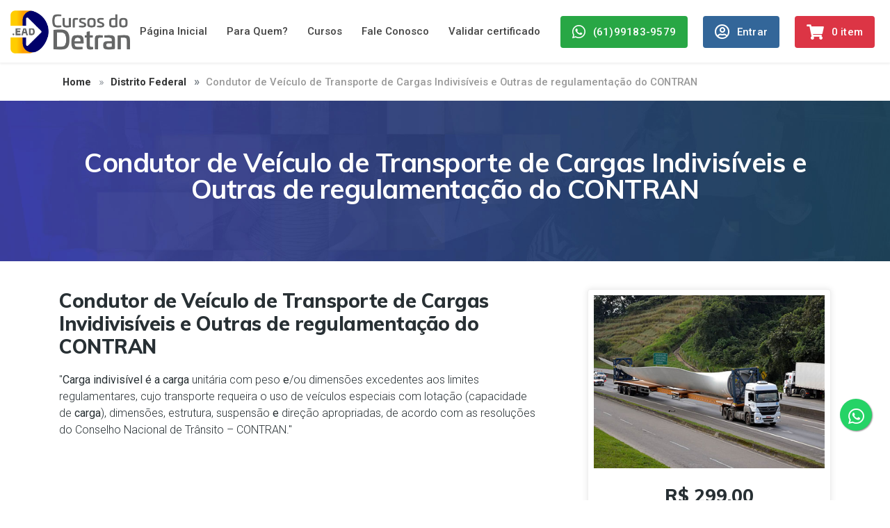

--- FILE ---
content_type: text/html; charset=UTF-8
request_url: https://app.cursododetran.com.br/distrito-federal/courses/condutor-de-veiculo-de-transporte-de-cargas-indivisiveis-e-outras-de-regulamentacao-do-contran
body_size: 5358
content:
<!DOCTYPE html>
<html lang="en">

<head>
    <meta charset="utf-8">
    <meta http-equiv="X-UA-Compatible" content="IE=edge" />
    <meta name="author" content="EaD Cursos Detran" />
    <meta name="description" content="Renovação de CNH, Reciclagem de CNH, Resolução 730, Denatran EAD, Detran EAD, Reciclagem EaD, Renovação EaD" />
    <meta name="keywords" content="CNH, DETRAN, Renovação, Reciclagem, Denatran, EAD, Online, Detran Online, Detran EAD, CNH EAD, Renovação EAD, Reciclagem EaD">
    <meta name="viewport" content="width=device-width, initial-scale=1.0" />
    <!-- Google tag (gtag.js) -->
<script async src="https://www.googletagmanager.com/gtag/js?id=AW-11083183807"></script>
<script>
  window.dataLayer = window.dataLayer || [];
  function gtag(){dataLayer.push(arguments);}
  gtag('js', new Date());

  gtag('config', 'AW-11083183807');
</script>

<!-- Event snippet for Compra (1) conversion page -->
<script>
  gtag('event', 'conversion', {
      'send_to': 'AW-11083183807/f6ivCNftvLEYEL_t76Qp',
      'value': 200.0,
      'currency': 'BRL',
      'transaction_id': ''
  });
</script>

    <!-- SITE TITLE -->
    <title>Ead Cursos Detran</title>
    <!-- FAVICON AND TOUCH ICONS  -->
    <link rel="shortcut icon" href="https://app.cursododetran.com.br/favicon.png" type="image/x-icon">
    <link rel="icon" href="https://app.cursododetran.com.br/favicon.png" type="image/x-icon">
    <link rel="apple-touch-icon" sizes="152x152" href="https://app.cursododetran.com.br/brasilia/images/apple-touch-icon-152x152.png">
    <link rel="apple-touch-icon" sizes="120x120" href="https://app.cursododetran.com.br/brasilia/images/apple-touch-icon-120x120.png">
    <link rel="apple-touch-icon" sizes="76x76" href="https://app.cursododetran.com.br/brasilia/images/apple-touch-icon-76x76.png">
    <link rel="apple-touch-icon" href="https://app.cursododetran.com.br/brasilia/images/apple-touch-icon.png">
    <link rel="icon" href="https://app.cursododetran.com.br/brasilia/images/apple-touch-icon.png" type="image/x-icon">
    <!-- GOOGLE FONTS -->
    <link href="https://fonts.googleapis.com/css?family=Roboto:300,400,500,700&display=swap" rel="stylesheet">
    <link href="https://fonts.googleapis.com/css?family=Muli:400,600,700,800,900&display=swap" rel="stylesheet">
    <!-- BOOTSTRAP CSS -->
    <link href="https://app.cursododetran.com.br/brasilia/css/bootstrap.min.css" rel="stylesheet">
    <!-- FONT ICONS -->
    <link href="https://app.cursododetran.com.br/brasilia/css/flaticon.css" rel="stylesheet">
    <link href="https://use.fontawesome.com/releases/v5.11.0/css/all.css" rel="stylesheet" crossorigin="anonymous">
    <!-- PLUGINS STYLESHEET -->
    <link href="https://app.cursododetran.com.br/brasilia/css/menu.css" rel="stylesheet">
    <link id="effect" href="https://app.cursododetran.com.br/brasilia/css/dropdown-effects/fade-down.css" media="all" rel="stylesheet">
    <link href="https://app.cursododetran.com.br/brasilia/css/magnific-popup.css" rel="stylesheet">
    <link href="https://app.cursododetran.com.br/brasilia/css/flexslider.css" rel="stylesheet">
    <link href="https://app.cursododetran.com.br/brasilia/css/owl.carousel.min.css" rel="stylesheet">
    <link href="https://app.cursododetran.com.br/brasilia/css/owl.theme.default.min.css" rel="stylesheet">
    <!-- ON SCROLL ANIMATION -->
    <link href="https://app.cursododetran.com.br/brasilia/css/animate.css" rel="stylesheet">
    <!-- TEMPLATE CSS -->
    <link href="https://app.cursododetran.com.br/brasilia/css/style.css" rel="stylesheet">
    <!-- RESPONSIVE CSS -->
    <link href="https://app.cursododetran.com.br/brasilia/css/responsive.css" rel="stylesheet">
    <!-- Google tag (gtag.js) -->
<script async src="https://www.googletagmanager.com/gtag/js?id=AW-11083183807"></script>
<script>
  window.dataLayer = window.dataLayer || [];
  function gtag(){dataLayer.push(arguments);}
  gtag('js', new Date());

  gtag('config', 'AW-11083183807');
</script>

<!-- Event snippet for Compra (1) conversion page -->
<script>
  gtag('event', 'conversion', {
      'send_to': 'AW-11083183807/f6ivCNftvLEYEL_t76Qp',
      'value': 200.0,
      'currency': 'BRL',
      'transaction_id': ''
  });
</script>
	<meta name="robots" content="noindex">
	<meta name="googlebot" content="noindex" />
</head>

<body>
    <div id="loader-wrapper">
        <div id="loading">
            <div id="loading-center">
                <div class="cssload-loading"><i></i><i></i><i></i><i></i></div>
            </div>
        </div>
    </div>

    <div id="home" class="page">
                  <header id="header" class="header white-menu navbar-dark">
    <div class="header-wrapper">
        <!-- MOBILE HEADER -->
        <div class="wsmobileheader clearfix">
            <a id="wsnavtoggle" class="wsanimated-arrow"><span></span></a>
            <span class="smllogo smllogo-black"><img src="\brasilia\images\logo.png" width="172" alt="mobile-logo" /></span>
            <span class="smllogo smllogo-white"><img src="\brasilia\images\logo.png" width="172" alt="mobile-logo" /></span>
        </div>
        <!-- NAVIGATION MENU -->
        <div class="wsmainfull menu clearfix">
            <div class="wsmainwp clearfix">
                <!-- LOGO IMAGE -->
                <!-- For Retina Ready displays take a image with double the amount of pixels that your image will be displayed (e.g 344 x 80 pixels) -->
                <div class="desktoplogo"><a href="#hero-1" class="logo-black"><img src="\brasilia\images\logo.png" width="172" alt="header-logo"></a></div>
                <div class="desktoplogo"><a href="#hero-1" class="logo-white"><img src="\brasilia\images\logo.png" width="172" alt="header-logo"></a></div>
                <!-- MAIN MENU -->
                <nav class="wsmenu clearfix">
                    <ul class="wsmenu-list">
                        <li class="nl-simple" aria-haspopup="true"><a href="https://app.cursododetran.com.br/distrito-federal#home">Página Inicial</a></li>
                        <li class="nl-simple" aria-haspopup="true"><a href="https://app.cursododetran.com.br/distrito-federal#para-quem">Para Quem?</a></li>
                        <li class="nl-simple" aria-haspopup="true"><a href="https://app.cursododetran.com.br/distrito-federal#courses">Cursos</a></li>
                        <li class="nl-simple" aria-haspopup="true"><a href="https://app.cursododetran.com.br/distrito-federal#fale-conosco">Fale Conosco</a></li>
                        <li class="nl-simple" aria-haspopup="true"><a href="https://app.cursododetran.com.br/distrito-federal/certificado/validacao">Validar certificado</a></li>
                        <li aria-haspopup="true">
                            <a href="https://api.whatsapp.com/send?phone=5561991839579&amp;text=Qual%20sua%20d%C3%BAvida%3F" target="_blank" class="btn btn-success"><i class="fab fa-whatsapp"></i> (61)99183-9579</a>
                        </li>
                        <li class="nl-simple" aria-haspopup="true">
                            <a href="https://app.cursododetran.com.br/distrito-federal/login" class="btn btn-primary"><i class="far fa-user-circle"></i> Entrar</a>
                        </li>
                        <li class="nl-simple" aria-haspopup="true">
                            <a href="https://app.cursododetran.com.br/distrito-federal/shopping-cart" class="btn btn-danger text-white"><i class="fas fa-shopping-cart"></i> 0 item</a>
                        </li>
                    </ul>
                </nav>
            </div>
        </div>
    </div>
</header>
        
        <div class="inner-page-wrapper">
  <div id="breadcrumb" class="division">
    <div class="container">
      <div class="row">
        <div class="col-md-12">
          <nav aria-label="breadcrumb">
            <ol class="breadcrumb">
              <li class="breadcrumb-item"><a href="https://app.cursododetran.com.br/distrito-federal">Home</a></li>
              <li class="breadcrumb-item"><a href="https://app.cursododetran.com.br/distrito-federal">Distrito Federal</a></li>
              <li class="breadcrumb-item active" aria-current="page">Condutor de Veículo de Transporte de Cargas Indivisíveis e Outras de regulamentação do CONTRAN</li>
            </ol>
          </nav>
        </div>
      </div>
    </div>
  </div>

  <section class="bg-05 page-hero-section division">
    <div class="container">
      <div class="row">
        <div class="col-md-12 text-center mt-30 mb-30">
          <div class="hero-txt white-color">
            <h3 class="h3-xs">Condutor de Veículo de Transporte de Cargas Indivisíveis e Outras de regulamentação do CONTRAN</h3>
          </div>
        </div>
      </div>
    </div>
  </section>

  <section id="course-details" class="wide-40 course-section division">
    <div class="container">
      <div class="row">
        <div class="col-lg-8">
          <div class="course-txt pr-30">
            <h3 class="title">Condutor de Ve&iacute;culo de Transporte de Cargas Invidivis&iacute;veis e Outras de regulamenta&ccedil;&atilde;o do CONTRAN</h3><div class="description"><span class="klickart-font">"<strong>Carga indivis&iacute;vel &eacute; a carga</strong>&nbsp;unit&aacute;ria com peso&nbsp;<strong>e</strong>/ou dimens&otilde;es excedentes aos limites regulamentares, cujo transporte requeira o uso de ve&iacute;culos especiais com lota&ccedil;&atilde;o (capacidade de&nbsp;<strong>carga</strong>), dimens&otilde;es, estrutura, suspens&atilde;o&nbsp;<strong>e</strong>&nbsp;dire&ccedil;&atilde;o apropriadas, de acordo com as resolu&ccedil;&otilde;es do Conselho Nacional de Tr&acirc;nsito &ndash; CONTRAN." </span></div><div id="njcdgcofcbnlbpkpdhmlmiblaglnkpnj">&nbsp;</div>
          </div>
        </div>
        <div class="col-lg-4 position-sticky">
          <div class="course-data">
            <img class="img-fluid" src="/storage/25-condutor-de-veiculo-de-transporte-de-cargas-indivisiveis-e-outras-de-regulamentacao-do-contran/20102021001511616f89bf42f4f6.83451080.jpg" alt="course-preview">
            <div class="course-data-price text-center">
              R$ 299,00
            </div>
            <div class="course-data-links">
              <form method="POST" action="https://app.cursododetran.com.br/distrito-federal/add-to-cart/condutor-de-veiculo-de-transporte-de-cargas-indivisiveis-e-outras-de-regulamentacao-do-contran">
                <input type="hidden" name="_token" value="Fm0xJsbWjbKb6VDWtvNuvZYvhDd861mPDUha19y5">
                <button type="submit" class="btn btn-md btn-green skyblue-hover">
                  Adicionar ao carrinho
                </button>
              </form>
            </div>
            <div class="course-data-list">
              <span>Neste curso está incluso:</span>
              <p><i class="fas fa-history"></i> 50h de Aula</p>
              <p><i class="fas fa-file-archive"></i> 4 módulos</p>
              <p><i class="fas fa-th"></i> 43 tópicos</p>
              <p><i class="fas fa-list"></i> 43 materiais de estudo</p>
              <p><i class="fas fa-users"></i>2 matriculados</p>
              <p><i class="fas fa-mobile-alt"></i> Acesso via celular e APP</p>
              <p><i class="far fa-id-card"></i> Certificado de Conclusão Homologado</p>
            </div>
          </div>
        </div>
      </div>
    </div>
  </section>
</div>
  <section id="courses-3" class="bg-whitesmoke wide-60 courses-section division">
    <div class="container">
      <div class="row">
        <div class="col-md-12  text-center">
          <div class="section-title title-centered mb-60">
            <h3 class="h3-sm">Outros Cursos Disponíveis</h3>
            <p class="p-md">Estude de casa ou de onde quiser, cursos 100% online.</p>
          </div>
        </div>
      </div>
      <div class="row courses-grid justify-content-md-center">
                    <div class="col-md-6 col-lg-4 col-xl-3">
    <div class="cbox-1">
        <a href="https://app.cursododetran.com.br/distrito-federal/courses/curso-de-reciclagem-para-condutores-infratores">
            <img class="img-fluid" src="/storage/1-template/070120211400155ff73e1f35e413.78401597.jpg" alt="course-preview">
            <div class="cbox-1-txt text-center">
                <p class="course-tags">
                    <span><i class="fas fa-history"></i> Duração: 30h</span>
                </p>
                <h5 class="h5-xs">Curso de reciclagem para condutores infratores</h5>
            </div>
                            <a href="https://app.cursododetran.com.br/distrito-federal/courses/curso-de-reciclagem-para-condutores-infratores" class="btn btn-green skyblue-hover">MATRICULE-SE <i class="fas fa-chevron-right"></i></a>
                </div>
</div>                    <div class="col-md-6 col-lg-4 col-xl-3">
    <div class="cbox-1">
        <a href="https://app.cursododetran.com.br/distrito-federal/courses/curso-preventivo-de-reciclagem">
            <img class="img-fluid" src="/storage/14-curso-preventivo-de-reciclagem/2801202102530960125145d99234.90473903.jpg" alt="course-preview">
            <div class="cbox-1-txt text-center">
                <p class="course-tags">
                    <span><i class="fas fa-history"></i> Duração: 30h</span>
                </p>
                <h5 class="h5-xs">Curso preventivo de reciclagem</h5>
            </div>
                            <a href="https://app.cursododetran.com.br/distrito-federal/courses/curso-preventivo-de-reciclagem" class="btn btn-green skyblue-hover">MATRICULE-SE <i class="fas fa-chevron-right"></i></a>
                </div>
</div>                    <div class="col-md-6 col-lg-4 col-xl-3">
    <div class="cbox-1">
        <a href="https://app.cursododetran.com.br/distrito-federal/courses/curso-de-atualizacao-para-renovacao-da-cnh">
            <img class="img-fluid" src="/storage/15-curso-de-atualizacao-da-cnh/280120211645036013143f3ad7e9.97756911.jpg" alt="course-preview">
            <div class="cbox-1-txt text-center">
                <p class="course-tags">
                    <span><i class="fas fa-history"></i> Duração: 15h</span>
                </p>
                <h5 class="h5-xs">Curso de atualização para renovação da CNH</h5>
            </div>
                            <a href="https://app.cursododetran.com.br/distrito-federal/courses/curso-de-atualizacao-para-renovacao-da-cnh" class="btn btn-green skyblue-hover">MATRICULE-SE <i class="fas fa-chevron-right"></i></a>
                </div>
</div>                    <div class="col-md-6 col-lg-4 col-xl-3">
    <div class="cbox-1">
        <a href="https://app.cursododetran.com.br/distrito-federal/courses/curso-para-condutores-de-veiculos-de-transporte-de-produtos-perigosos-mopp">
            <img class="img-fluid" src="/storage/24-condutor-de-veiculo-de-transporte-de-produtos-perigosos-mopp/20102021001925616f8abd830ce0.77622228.jpg" alt="course-preview">
            <div class="cbox-1-txt text-center">
                <p class="course-tags">
                    <span><i class="fas fa-history"></i> Duração: 50h</span>
                </p>
                <h5 class="h5-xs">Curso para condutores de veículos de transporte de produtos perigosos (MOPP)</h5>
            </div>
                            <a href="https://app.cursododetran.com.br/distrito-federal/courses/curso-para-condutores-de-veiculos-de-transporte-de-produtos-perigosos-mopp" class="btn btn-green skyblue-hover">MATRICULE-SE <i class="fas fa-chevron-right"></i></a>
                </div>
</div>                    <div class="col-md-6 col-lg-4 col-xl-3">
    <div class="cbox-1">
        <a href="https://app.cursododetran.com.br/distrito-federal/courses/curso-para-condutores-de-veiculo-de-transporte-coletivo-de-passageiros">
            <img class="img-fluid" src="/storage/20-condutor-de-veiculo-de-transporte-coletivo/20102021002218616f8b6a32eb09.38336442.jpg" alt="course-preview">
            <div class="cbox-1-txt text-center">
                <p class="course-tags">
                    <span><i class="fas fa-history"></i> Duração: 50h</span>
                </p>
                <h5 class="h5-xs">Curso para condutores de veículo de transporte coletivo de passageiros</h5>
            </div>
                            <a href="https://app.cursododetran.com.br/distrito-federal/courses/curso-para-condutores-de-veiculo-de-transporte-coletivo-de-passageiros" class="btn btn-green skyblue-hover">MATRICULE-SE <i class="fas fa-chevron-right"></i></a>
                </div>
</div>                    <div class="col-md-6 col-lg-4 col-xl-3">
    <div class="cbox-1">
        <a href="https://app.cursododetran.com.br/distrito-federal/courses/condutor-de-veiculo-de-emergencia">
            <img class="img-fluid" src="/storage/23-condutor-de-veiculo-de-emergencia/20102021002039616f8b0779e1a7.61349253.jpg" alt="course-preview">
            <div class="cbox-1-txt text-center">
                <p class="course-tags">
                    <span><i class="fas fa-history"></i> Duração: 50h</span>
                </p>
                <h5 class="h5-xs">Condutor de Veículo de Emergência</h5>
            </div>
                            <a href="https://app.cursododetran.com.br/distrito-federal/courses/condutor-de-veiculo-de-emergencia" class="btn btn-green skyblue-hover">MATRICULE-SE <i class="fas fa-chevron-right"></i></a>
                </div>
</div>                    <div class="col-md-6 col-lg-4 col-xl-3">
    <div class="cbox-1">
        <a href="https://app.cursododetran.com.br/distrito-federal/courses/curso-de-atualizacao-para-condutores-de-veiculo-de-transporte-de-escolares">
            <img class="img-fluid" src="/storage/27-atualizacao-de-condutor-de-veiculo-de-transporte-escolar-acvte/20102021001845616f8a95b92347.34164828.jpg" alt="course-preview">
            <div class="cbox-1-txt text-center">
                <p class="course-tags">
                    <span><i class="fas fa-history"></i> Duração: 16h</span>
                </p>
                <h5 class="h5-xs">Curso de atualização para condutores de veículo de transporte de escolares</h5>
            </div>
                            <a href="https://app.cursododetran.com.br/distrito-federal/courses/curso-de-atualizacao-para-condutores-de-veiculo-de-transporte-de-escolares" class="btn btn-green skyblue-hover">MATRICULE-SE <i class="fas fa-chevron-right"></i></a>
                </div>
</div>                    <div class="col-md-6 col-lg-4 col-xl-3">
    <div class="cbox-1">
        <a href="https://app.cursododetran.com.br/distrito-federal/courses/curso-para-condutores-de-veiculos-de-transporte-escolar">
            <img class="img-fluid" src="/storage/22-condutor-de-veiculo-de-transporte-escolar/20102021002130616f8b3a015f07.38964353.jpg" alt="course-preview">
            <div class="cbox-1-txt text-center">
                <p class="course-tags">
                    <span><i class="fas fa-history"></i> Duração: 50h</span>
                </p>
                <h5 class="h5-xs">Curso para condutores de veículos de transporte escolar</h5>
            </div>
                            <a href="https://app.cursododetran.com.br/distrito-federal/courses/curso-para-condutores-de-veiculos-de-transporte-escolar" class="btn btn-green skyblue-hover">MATRICULE-SE <i class="fas fa-chevron-right"></i></a>
                </div>
</div>                    <div class="col-md-6 col-lg-4 col-xl-3">
    <div class="cbox-1">
        <a href="https://app.cursododetran.com.br/distrito-federal/courses/curso-de-atualizacao-para-condutores-de-veiculo-de-transporte-de-cargas-de-produtos-perigosos">
            <img class="img-fluid" src="/storage/28-atualizacao-de-condutor-de-veiculo-de-transporte-de-produtos-perigosos-acvtpp-16-ha/20102021001747616f8a5b5690f4.07177206.jpg" alt="course-preview">
            <div class="cbox-1-txt text-center">
                <p class="course-tags">
                    <span><i class="fas fa-history"></i> Duração: 16h</span>
                </p>
                <h5 class="h5-xs">Curso de atualização para condutores de veículo de transporte de cargas de produtos perigosos</h5>
            </div>
                            <a href="https://app.cursododetran.com.br/distrito-federal/courses/curso-de-atualizacao-para-condutores-de-veiculo-de-transporte-de-cargas-de-produtos-perigosos" class="btn btn-green skyblue-hover">MATRICULE-SE <i class="fas fa-chevron-right"></i></a>
                </div>
</div>                    <div class="col-md-6 col-lg-4 col-xl-3">
    <div class="cbox-1">
        <a href="https://app.cursododetran.com.br/distrito-federal/courses/atualizacao-de-condutor-de-veiculo-de-transporte-de-cargas-invidivisiveis-e-outras-de-regulamentacao">
            <img class="img-fluid" src="/storage/30-atualizacao-de-condutor-de-veiculo-de-transporte-de-cargas-invidivisiveis-e-outras-de-regulamentacao/20102021001654616f8a269b8575.35560519.jpg" alt="course-preview">
            <div class="cbox-1-txt text-center">
                <p class="course-tags">
                    <span><i class="fas fa-history"></i> Duração: 16h</span>
                </p>
                <h5 class="h5-xs">Atualização de Condutor de Veículo de Transporte de Cargas Invidivisíveis e Outras de regulamentação</h5>
            </div>
                            <a href="https://app.cursododetran.com.br/distrito-federal/courses/atualizacao-de-condutor-de-veiculo-de-transporte-de-cargas-invidivisiveis-e-outras-de-regulamentacao" class="btn btn-green skyblue-hover">MATRICULE-SE <i class="fas fa-chevron-right"></i></a>
                </div>
</div>                    <div class="col-md-6 col-lg-4 col-xl-3">
    <div class="cbox-1">
        <a href="https://app.cursododetran.com.br/distrito-federal/courses/curso-de-atualizacao-para-condutores-de-veiculo-de-transporte-coletivo-de-passageiros">
            <img class="img-fluid" src="/storage/26-atualizacao-de-condutor-de-veiuculo-de-transporte-coletivo-acvtcp/1909202115174461477ec8e40472.22499426.jpeg" alt="course-preview">
            <div class="cbox-1-txt text-center">
                <p class="course-tags">
                    <span><i class="fas fa-history"></i> Duração: 16h</span>
                </p>
                <h5 class="h5-xs">Curso de atualização para condutores de veículo de transporte coletivo de passageiros</h5>
            </div>
                            <a href="https://app.cursododetran.com.br/distrito-federal/courses/curso-de-atualizacao-para-condutores-de-veiculo-de-transporte-coletivo-de-passageiros" class="btn btn-green skyblue-hover">MATRICULE-SE <i class="fas fa-chevron-right"></i></a>
                </div>
</div>                    <div class="col-md-6 col-lg-4 col-xl-3">
    <div class="cbox-1">
        <a href="https://app.cursododetran.com.br/distrito-federal/courses/curso-de-atualizacao-para-condutores-de-veiculo-de-transporte-de-emergencia">
            <img class="img-fluid" src="/storage/29-atualizacao-de-condutor-de-veiculo-de-emergencia/20102021001556616f89ec45b702.94020317.jpg" alt="course-preview">
            <div class="cbox-1-txt text-center">
                <p class="course-tags">
                    <span><i class="fas fa-history"></i> Duração: 16h</span>
                </p>
                <h5 class="h5-xs">Curso de atualização para condutores de veículo de transporte de emergência</h5>
            </div>
                            <a href="https://app.cursododetran.com.br/distrito-federal/courses/curso-de-atualizacao-para-condutores-de-veiculo-de-transporte-de-emergencia" class="btn btn-green skyblue-hover">MATRICULE-SE <i class="fas fa-chevron-right"></i></a>
                </div>
</div>              </div>
    </div>
  </section>

                  <footer id="footer-2" class="footer division">
          
              
                <a href="https://api.whatsapp.com/send?phone=5561991839579&amp;text=Qual%20sua%20d%C3%BAvida%3F" 
                style="
                    position: fixed;
                    width: 46px;
                    height: 46px;
                    bottom: 100px;
                    right: 26px;
                    background-color: #25d366;
                    color: #FFF;
                    border-radius: 50px;
                    text-align: center;
                    font-size: 26px;
                    box-shadow: 1px 1px 2px #888;
                    z-index: 1000;
                    " target="_blank">
                <i style="margin-top:12px" class="fab fa-whatsapp"></i>
                </a>
              <div class="container">
                  <!-- BOTTOM FOOTER -->
                  <div class="bottom-footer">
                      <div class="row">
                          <!-- FOOTER COPYRIGHT -->
                          <div class="col-lg-8">
                              <ul class="bottom-footer-list">
                                  <li>
                                      <p>&copy; Copyright 2025</p>
                                  </li>
                                  <li>
                                      <p><a href="tel:123456789">CNPJ: 37.799.503/0001-89</a></p>
                                  </li>
                                  <li>
                                      <p class="last-li"><a href="/cdn-cgi/l/email-protection#4e2d21203a2f3a210e2d3b3c3d212a212a2b3a3c2f20602d2123602c3c"><span class="__cf_email__" data-cfemail="99fcf8fdfaecebeaf6eafdfcedebf8f7d9fef4f8f0f5b7faf6f4">[email&#160;protected]</span></a></p>
                                  </li>
                                  <li>
                                  	   <img width="150px" src="\brasilia\images\certificadodetran.jpg" alt="logo">
                                       <img width="150px" src="\brasilia\images\certificadosenatran.jpg" alt="logo">
                                  </li>

                              </ul>
                          </div>
                          <!-- FOOTER SOCIALS LINKS -->
                          <div class="col-lg-4 text-right">
                              <ul class="foo-socials text-center clearfix">
                                  <li><a target="_blank" href="https://www.facebook.com/cursododetran/"><i class="fab fa-facebook-f"></i></a></li>
                                  <li><a target="_blank" href="https://instagram.com/cursododetran/"><i class="fab fa-instagram"></i></a></li>
                              </ul>
                          </div>
                      </div>
                  </div>
                  <!-- END BOTTOM FOOTER -->
              </div>
              <!-- End container -->
          </footer>
                <!-- END FOOTER-2 -->
    </div>
    <!-- END PAGE CONTENT -->
    <!-- EXTERNAL SCRIPTS
                  ============================================= -->
    <script data-cfasync="false" src="/cdn-cgi/scripts/5c5dd728/cloudflare-static/email-decode.min.js"></script><script src="https://app.cursododetran.com.br/brasilia/js/jquery-3.3.1.min.js"></script>
    <script src="https://app.cursododetran.com.br/brasilia/js/bootstrap.min.js"></script>
    <script src="https://app.cursododetran.com.br/brasilia/js/modernizr.custom.js"></script>
    <script src="https://app.cursododetran.com.br/brasilia/js/jquery.easing.js"></script>
    <script src="https://app.cursododetran.com.br/brasilia/js/jquery.appear.js"></script>
    <script src="https://app.cursododetran.com.br/brasilia/js/menu.js"></script>
    <script src="https://app.cursododetran.com.br/brasilia/js/materialize.js"></script>
    <script src="https://app.cursododetran.com.br/brasilia/js/jquery.scrollto.js"></script>
    <script src="https://app.cursododetran.com.br/brasilia/js/jquery.countdown.min.js"></script>
    <script src="https://app.cursododetran.com.br/brasilia/js/imagesloaded.pkgd.min.js"></script>
    <script src="https://app.cursododetran.com.br/brasilia/js/isotope.pkgd.min.js"></script>
    <script src="https://app.cursododetran.com.br/brasilia/js/jquery.flexslider.js"></script>
    <script src="https://app.cursododetran.com.br/brasilia/js/owl.carousel.min.js"></script>
    <script src="https://app.cursododetran.com.br/brasilia/js/jquery.magnific-popup.min.js"></script>
    <script src="https://app.cursododetran.com.br/brasilia/js/register-form.js"></script>
    <script src="https://app.cursododetran.com.br/brasilia/js/comment-form.js"></script>
    <script src="https://app.cursododetran.com.br/brasilia/js/jquery.validate.min.js"></script>
    <script src="https://app.cursododetran.com.br/brasilia/js/jquery.ajaxchimp.min.js"></script>
    <!-- Custom Script -->
    <script src="https://app.cursododetran.com.br/brasilia/js/custom.js"></script>
    <script src="https://app.cursododetran.com.br/bsb/vendor/jQuery-Mask-Plugin-master/dist/jquery.mask.min.js"></script>
        <!-- HTML5 shim, for IE6-8 support of HTML5 elements. All other JS at the end of file. -->
    <!-- [if lt IE 9]>
                  <script src="js/html5shiv.js" type="text/javascript"></script>
                  <script src="js/respond.min.js" type="text/javascript"></script>
                  <![endif] -->
    <!-- Global site tag (gtag.js) - Google Analytics -->

            <script async src="https://www.googletagmanager.com/gtag/js?id=G-Q1TBFKH23Z"></script>
        <script>
        window.dataLayer = window.dataLayer || [];
        function gtag(){dataLayer.push(arguments);}
        gtag('js', new Date());

        gtag('config', 'G-Q1TBFKH23Z');
        </script>
        <!-- Google tag (gtag.js) -->
<script async src="https://www.googletagmanager.com/gtag/js?id=AW-11083183807"></script>
<script>
  window.dataLayer = window.dataLayer || [];
  function gtag(){dataLayer.push(arguments);}
  gtag('js', new Date());

  gtag('config', 'AW-11083183807');
</script>

<!-- Event snippet for Compra (1) conversion page -->
<script>
  gtag('event', 'conversion', {
      'send_to': 'AW-11083183807/f6ivCNftvLEYEL_t76Qp',
      'value': 200.0,
      'currency': 'BRL',
      'transaction_id': ''
  });
</script>
<script defer src="https://static.cloudflareinsights.com/beacon.min.js/vcd15cbe7772f49c399c6a5babf22c1241717689176015" integrity="sha512-ZpsOmlRQV6y907TI0dKBHq9Md29nnaEIPlkf84rnaERnq6zvWvPUqr2ft8M1aS28oN72PdrCzSjY4U6VaAw1EQ==" data-cf-beacon='{"version":"2024.11.0","token":"2ab839b61db643b5a19d8aa1f35561f8","r":1,"server_timing":{"name":{"cfCacheStatus":true,"cfEdge":true,"cfExtPri":true,"cfL4":true,"cfOrigin":true,"cfSpeedBrain":true},"location_startswith":null}}' crossorigin="anonymous"></script>
</body>

</html>


--- FILE ---
content_type: text/css
request_url: https://app.cursododetran.com.br/brasilia/css/flaticon.css
body_size: 310
content:
	/*
  	Flaticon icon font: Flaticon
  	Creation date: 19/03/2019 07:49
  	*/

@font-face {
  font-family: "Flaticon";
  src: url("../fonts/Flaticon.eot");
  src: url("../fonts/Flaticon.eot?#iefix") format("embedded-opentype"),
       url("../fonts/Flaticon.woff2") format("woff2"),
       url("../fonts/Flaticon.woff") format("woff"),
       url("../fonts/Flaticon.ttf") format("truetype"),
       url("../fonts/Flaticon.svg#Flaticon") format("svg");
  font-weight: normal;
  font-style: normal;
}

@media screen and (-webkit-min-device-pixel-ratio:0) {
  @font-face {
    font-family: "Flaticon";
    src: url("../fonts/Flaticon.svg#Flaticon") format("svg");
  }
}

[class^="flaticon-"]:before, [class*=" flaticon-"]:before,
[class^="flaticon-"]:after, [class*=" flaticon-"]:after {   
  font-family: Flaticon;
  font-size: 20px;
  font-style: normal;
  margin-left: 0;
}

.flaticon-001-book:before { content: "\f100"; }
.flaticon-002-book-1:before { content: "\f101"; }
.flaticon-003-book-2:before { content: "\f102"; }
.flaticon-004-computer:before { content: "\f103"; }
.flaticon-005-computer-1:before { content: "\f104"; }
.flaticon-006-diploma:before { content: "\f105"; }
.flaticon-007-diploma-1:before { content: "\f106"; }
.flaticon-008-elearning:before { content: "\f107"; }
.flaticon-009-elearning-1:before { content: "\f108"; }
.flaticon-010-elearning-2:before { content: "\f109"; }
.flaticon-011-elearning-3:before { content: "\f10a"; }
.flaticon-012-elearning-4:before { content: "\f10b"; }
.flaticon-013-elearning-5:before { content: "\f10c"; }
.flaticon-014-elearning-6:before { content: "\f10d"; }
.flaticon-015-elearning-7:before { content: "\f10e"; }
.flaticon-016-elearning-8:before { content: "\f10f"; }
.flaticon-017-elearning-9:before { content: "\f110"; }
.flaticon-018-graduate:before { content: "\f111"; }
.flaticon-019-graduate-1:before { content: "\f112"; }
.flaticon-020-graduate-2:before { content: "\f113"; }
.flaticon-021-idea:before { content: "\f114"; }
.flaticon-022-jigsaw:before { content: "\f115"; }
.flaticon-023-laptop:before { content: "\f116"; }
.flaticon-024-laptop-1:before { content: "\f117"; }
.flaticon-025-laptop-2:before { content: "\f118"; }
.flaticon-026-learning:before { content: "\f119"; }
.flaticon-027-learn:before { content: "\f11a"; }
.flaticon-028-learning-1:before { content: "\f11b"; }
.flaticon-029-mobile:before { content: "\f11c"; }
.flaticon-030-mobile-1:before { content: "\f11d"; }
.flaticon-031-select:before { content: "\f11e"; }
.flaticon-032-tablet:before { content: "\f11f"; }
.flaticon-033-teacher:before { content: "\f120"; }
.flaticon-034-tutorial:before { content: "\f121"; }
.flaticon-035-video:before { content: "\f122"; }
.flaticon-036-video-1:before { content: "\f123"; }

--- FILE ---
content_type: text/css
request_url: https://app.cursododetran.com.br/brasilia/css/style.css
body_size: 17596
content:




/*
  Template Name: eTreeks - Education & Courses Landing Page Template
  Theme URL: https://themeforest.net/user/jthemes
  Description: eTreeks - Education & Courses Landing Page Template
  Author: Jthemes
  Author URL: https://themeforest.net/user/jthemes
  Version: 1.0.0
  Tags: Responsive, HTML5 Template, Jthemes, Courses, Education, Learning, Online Education, Study
*/





/* ==========================================================================
  01. GENERAL & BASIC STYLES
  =========================================================================== */

html {
  -webkit-font-smoothing: antialiased;
  font-size: 16px;
} 
 
body {
  font-family: 'Roboto', 'Helvetica Neue', Helvetica, Arial, sans-serif;
  color: #283034;
  font-weight: 300;
}

/*------------------------------------------------------------------*/
/*  IE10 in Windows 8 and Windows Phone 8 Bug fix
/*-----------------------------------------------------------------*/

@-webkit-viewport { width: device-width; }
@-moz-viewport { width: device-width; }
@-ms-viewport { width: device-width; }
@-o-viewport { width: device-width; }
@viewport { width: device-width; }

/*------------------------------------------*/
/*  PAGE CONTENT
/*------------------------------------------*/

#page { overflow: hidden; }

/*------------------------------------------*/
/*  SPACING & INDENTS
/*------------------------------------------*/

.wide-100 { padding-top: 100px; padding-bottom: 100px; }
.wide-90 { padding-top: 90px; padding-bottom: 90px; }
.wide-80 { padding-top: 80px; padding-bottom: 80px; }
.wide-70 { padding-top: 70px; padding-bottom: 70px; }
.wide-60 { padding-top: 60px; padding-bottom: 60px; }
.wide-50 { padding-top: 50px; padding-bottom: 50px; }
.wide-40 { padding-top: 40px; padding-bottom: 40px; }
.wide-30 { padding-top: 30px; padding-bottom: 30px; }
.wide-20 { padding-top: 20px; padding-bottom: 20px; }

/*------------------------------------------*/
/*  Margin Top
/*------------------------------------------*/

.mt-100 { margin-top: 100px; }
.mt-95 { margin-top: 95px; }
.mt-90 { margin-top: 90px; }
.mt-85 { margin-top: 85px; }
.mt-80 { margin-top: 80px; }
.mt-75 { margin-top: 75px; }
.mt-70 { margin-top: 70px; }
.mt-65 { margin-top: 65px; }
.mt-60 { margin-top: 60px; }
.mt-55 { margin-top: 55px; }
.mt-50 { margin-top: 50px; }
.mt-45 { margin-top: 45px; }
.mt-40 { margin-top: 40px; }
.mt-35 { margin-top: 35px; }
.mt-30 { margin-top: 30px; }
.mt-25 { margin-top: 25px; }
.mt-20 { margin-top: 20px; }
.mt-15 { margin-top: 15px; }
.mt-10 { margin-top: 10px; }
.mt-5 { margin-top: 5px; }

/*------------------------------------------*/
/*  Margin Bottom
/*------------------------------------------*/

.mb-100 { margin-bottom: 100px; }
.mb-95 { margin-bottom: 95px; }
.mb-90 { margin-bottom: 90px; }
.mb-85 { margin-bottom: 85px; }
.mb-80 { margin-bottom: 80px; }
.mb-75 { margin-bottom: 75px; }
.mb-70 { margin-bottom: 70px; }
.mb-65 { margin-bottom: 65px; }
.mb-60 { margin-bottom: 60px; }
.mb-55 { margin-bottom: 55px; }
.mb-50 { margin-bottom: 50px; }
.mb-45 { margin-bottom: 45px; }
.mb-40 { margin-bottom: 40px; }
.mb-35 { margin-bottom: 35px; }
.mb-30 { margin-bottom: 30px; }
.mb-25 { margin-bottom: 25px; }
.mb-20 { margin-bottom: 20px; }
.mb-15 { margin-bottom: 15px; }
.mb-10 { margin-bottom: 10px; }
.mb-5 { margin-bottom: 5px; }
.mb-0 { margin-bottom: 0; }

/*------------------------------------------*/
/*  Margin Left
/*------------------------------------------*/

.ml-70 { margin-left: 70px; }
.ml-60 { margin-left: 60px; }
.ml-50 { margin-left: 50px; }
.ml-45 { margin-left: 45px; }
.ml-40 { margin-left: 40px; }
.ml-35 { margin-left: 35px; }
.ml-30 { margin-left: 30px; }
.ml-25 { margin-left: 25px; }
.ml-20 { margin-left: 20px; }
.ml-15 { margin-left: 15px; }
.ml-10 { margin-left: 10px; }
.ml-5 { margin-left: 5px; }

/*------------------------------------------*/
/*  Margin Right
/*------------------------------------------*/

.mr-70 { margin-right: 70px; }
.mr-60 { margin-right: 60px; }
.mr-50 { margin-right: 50px; }
.mr-45 { margin-right: 45px; }
.mr-40 { margin-right: 40px; }
.mr-35 { margin-right: 35px; }
.mr-30 { margin-right: 30px; }
.mr-25 { margin-right: 25px; }
.mr-20 { margin-right: 20px; }
.mr-15 { margin-right: 15px; }
.mr-10 { margin-right: 10px; }
.mr-5 { margin-right: 5px; }

/*------------------------------------------*/
/*  Padding Top
/*------------------------------------------*/

.pt-100 { padding-top: 100px; }
.pt-90 { padding-top: 90px; }
.pt-80 { padding-top: 80px; }
.pt-70 { padding-top: 70px; }
.pt-60 { padding-top: 60px; }
.pt-50 { padding-top: 50px; }
.pt-45 { padding-top: 45px; }
.pt-40 { padding-top: 40px; }
.pt-35 { padding-top: 35px; }
.pt-30 { padding-top: 30px; }
.pt-25 { padding-top: 25px; }
.pt-20 { padding-top: 20px; }
.pt-15 { padding-top: 15px; }
.pt-10 { padding-top: 10px; }

/*------------------------------------------*/
/*  Padding Bottom
/*------------------------------------------*/

.pb-100 { padding-bottom: 100px; }
.pb-90 { padding-bottom: 90px; }
.pb-80 { padding-bottom: 80px; }
.pb-70 { padding-bottom: 70px; }
.pb-60 { padding-bottom: 60px; }
.pb-50 { padding-bottom: 50px; }
.pb-45 { padding-bottom: 45px; }
.pb-40 { padding-bottom: 40px; }
.pb-35 { padding-bottom: 35px; }
.pb-30 { padding-bottom: 30px; }
.pb-25 { padding-bottom: 25px; }
.pb-20 { padding-bottom: 20px; }
.pb-15 { padding-bottom: 15px; }
.pb-10 { padding-bottom: 10px; }
.pb-0 { padding-bottom: 0; }

/*------------------------------------------*/
/*  Padding Left
/*------------------------------------------*/

.pl-100 { padding-left: 100px; }
.pl-90 { padding-left: 90px; }
.pl-80 { padding-left: 80px; }
.pl-70 { padding-left: 70px; }
.pl-60 { padding-left: 60px; }
.pl-50 { padding-left: 50px; }
.pl-45 { padding-left: 45px; }
.pl-40 { padding-left: 40px; }
.pl-35 { padding-left: 35px; }
.pl-30 { padding-left: 30px; }
.pl-25 { padding-left: 25px; }
.pl-20 { padding-left: 20px; }
.pl-15 { padding-left: 15px; }
.pl-10 { padding-left: 10px; }
.pl-5 { padding-left: 5px; }
.pl-0 { padding-left: 0px; }

/*------------------------------------------*/
/*  Padding Right
/*------------------------------------------*/

.pr-100 { padding-right: 100px; }
.pr-90 { padding-right: 90px; }
.pr-80 { padding-right: 80px; }
.pr-70 { padding-right: 70px; }
.pr-60 { padding-right: 60px; }
.pr-50 { padding-right: 50px; }
.pr-45 { padding-right: 45px; }
.pr-40 { padding-right: 40px; }
.pr-35 { padding-right: 35px; }
.pr-30 { padding-right: 30px; }
.pr-25 { padding-right: 25px; }
.pr-20 { padding-right: 20px; }
.pr-15 { padding-right: 15px; }
.pr-10 { padding-right: 10px; }
.pr-5 { padding-right: 5px; }
.pr-0 { padding-right: 0px; }

/*------------------------------------------*/
/*  Padding Centered
/*------------------------------------------*/

.pc-45 { padding-right: 45px; padding-left: 45px; } 
.pc-40 { padding-right: 40px; padding-left: 40px; }
.pc-35 { padding-right: 35px; padding-left: 35px; }
.pc-30 { padding-right: 30px; padding-left: 30px; }
.pc-25 { padding-right: 25px; padding-left: 25px; }
.pc-20 { padding-right: 20px; padding-left: 20px; }
.pc-15 { padding-right: 15px; padding-left: 15px; }

/*------------------------------------------*/
/*  BACKGROUND SETTINGS
/*------------------------------------------*/

.bg-fixed,
.bg-scroll {
  width: 100%;
  background-repeat: no-repeat;
  background-position: center center;   
  background-size: cover;
}

.bg-scroll {
  background-attachment: fixed!important;
}

/*------------------------------------------*/
/*  Background Colors
/*------------------------------------------*/
/*
background-color: #f3f6f7;*/

.bg-lightdark { background-color: #283034; }
.bg-dark { background-color: #1d1e29!important; }
.bg-lightgrey { background-color: #f8f9fb; }
.bg-whitesmoke { background-color: #f2f5f6; }
.bg-carrot { background-color: #d05a24; }
.bg-blue { background-color: #3284bf; }
.bg-darkblue { background-color: #253993; }
.bg-skyblue { background-color: #1ba1f0; }
.bg-green { background-color: #20ab5c; }
.bg-lightgreen { background-color: #8dd17e; }
.bg-red { background-color: #ff6d33; }
.bg-rose { background-color: #ff1f59; }
.bg-olive { background-color: #7ba323; }
.bg-orange { background-color: #ff4500; }
.bg-teal { background-color: #109d87; }
.bg-yellow { background-color: #ffb605; }
.bg-violet { background-color: #8a8cbd; }

/*------------------------------------------*/
/*  Background Images for Sections
/*------------------------------------------*/

.bg-01,
.bg-02,
.bg-03,
.bg-04,
.bg-05,
.bg-06,
.bg-map {
  width: 100%;
  background-repeat: no-repeat;
  background-position: center center;   
  background-size: cover;
  background-attachment: fixed!important;
}

.bg-01 {
  background-image: url(../images/bg-05.jpg);
}

.bg-map {
  background-image: url(../images/bg-map.png);
}

.bg-02 {
  background-image: url(../images/bg-02.jpg);
}

.bg-03 {
  background-image: url(../images/bg-03.jpg);
}

.bg-04 {
  background-image: url(../images/bg-04.jpg);
}

.bg-05 {
  background-image: url(../images/bg-05.jpg);
}

.bg-06 {
  background-image: url(../images/bg-06.jpg);
}

/*------------------------------------------*/
/*   BORDER SETTINGS FOR DEMOS
/*------------------------------------------*/

.b-top { border-top: 1px solid #ddd; }
.b-bottom { border-bottom: 1px solid #ddd; }
.b-left { border-left: 1px solid #ddd; }
.b-right { border-right: 1px solid #ddd; }

/* ==========================================================================
  02. TYPOGRAPHY
  =========================================================================== */

/*------------------------------------------*/
/*  HEADERS
/*------------------------------------------*/

h1, h2, h3, h4, h5, h6 {
  color: #283034;
  font-family: 'Muli', sans-serif;
  font-weight: 700;
  letter-spacing: -0.5px;
}

/* Header H5 */
h5.h5-xs { font-size: 1.125rem; }  /* 18px */
h5.h5-sm { font-size: 1.1875rem; } /* 19px */
h5.h5-md { font-size: 1.25rem;  }  /* 20px */
h5.h5-lg { font-size: 1.375rem;  } /* 22px */
h5.h5-xl { font-size: 1.5rem; }    /* 24px */

/* Header H4 */
h4.h4-xs { font-size: 1.625rem; }  /* 26px */
h4.h4-sm { font-size: 1.75rem; }   /* 28px */
h4.h4-md { font-size: 1.875rem; }  /* 30px */
h4.h4-lg { font-size: 2rem; }      /* 32px */
h4.h4-xl { font-size: 2.125rem; }  /* 34px */

/* Header H3 */
h3.h3-xs { font-size: 2.375rem; }  /* 38px */
h3.h3-sm { font-size: 2.5rem; }    /* 40px */
h3.h3-md { font-size: 2.625rem; }  /* 42px */
h3.h3-lg { font-size: 2.75rem; }   /* 44px */
h3.h3-xl { font-size: 3rem; }      /* 48px */

/* Header H2 */
h2.h2-xs { font-size: 3.25rem; }   /* 52px */
h2.h2-sm { font-size: 3.375rem; }  /* 54px */
h2.h2-md { font-size: 3.5rem; }    /* 56px */ 
h2.h2-lg { font-size: 3.75rem; }   /* 60px */
h2.h2-xl { font-size: 4rem; }      /* 64px */
h2.h2-huge { font-size: 5rem; }    /* 80px */

/*------------------------------------------*/
/*  PARAGRAPHS
/*------------------------------------------*/

p.p-sm { font-size: 0.95rem; }     /* 15.2px */
p { font-size: 1.05rem; }          /* 16.8px */
p.p-md { font-size: 1.125rem; }    /* 18px */
p.p-lg { font-size: 1.25rem; }     /* 20px */
p.p-xl { font-size: 1.3175rem; }   /* 22px */

/*------------------------------------------*/
/*  LINK SETTINGS
/*------------------------------------------*/

a {
  color: #333;
  text-decoration: none;
  -webkit-transition: all 400ms ease-in-out;
  -moz-transition: all 400ms ease-in-out;
  -o-transition: all 400ms ease-in-out;
  -ms-transition: all 400ms ease-in-out;
  transition: all 400ms ease-in-out;
}

a:hover {
  color: #666;
  text-decoration: none;
}

a:focus {
  outline: none;
  text-decoration: none;
}

/*------------------------------------------*/
/*  LISTS
/*------------------------------------------*/

ul {
  margin: 0;
  padding: 0;
  list-style: none;
} 

/*------------------------------------------*/
/*  TEXT LIST
/*------------------------------------------*/

ul.txt-list {
  list-style: disc;
  margin-left: 15px;
}

ul.txt-list li,
ul.ico-list li {
  font-size: 1.05rem;
  margin-bottom: 7px;
}

ul.txt-list li:last-child,
ul.ico-list li:last-child {
  margin-bottom: 0;
}

ul.txt-list li span {
  font-weight: 700;
}

ul.ico-list li i {   
  text-align: center;
  float: left;
  font-size: 0.85rem;
  margin-top: 6px;
  margin-right: 10px;
}

/*------------------------------------------*/
/*  BUTTON SETTINGS
/*------------------------------------------*/

.btn {
  background-color: transparent;
  color: #fff;
  font-size: 15px;
  line-height: 1;
  font-weight: 700;
  padding: 13px 26px;
  border: 2px solid transparent;
  -webkit-border-radius: 4px;
  -moz-border-radius: 4px;
  border-radius: 4px;  
  -webkit-transition: all 450ms ease-in-out;
  -moz-transition: all 450ms ease-in-out;
  -o-transition: all 450ms ease-in-out;
  -ms-transition: all 450ms ease-in-out;
  transition: all 450ms ease-in-out; 
}

/*------------------------------------------*/
/*  Button Size
/*------------------------------------------*/

.btn.btn-sm {
  font-size: 14px;
  padding: 12px 24px;
}

.btn.btn-md {
  font-size: 16px;
  padding: 14px 28px;
}

.btn.btn-lg {
  font-size: 18px;
  padding: 18px 45px;
}

/*------------------------------------------*/
/*  Button Color
/*------------------------------------------*/

.btn-tra {
  color: #333;
  background-color: transparent;
  border-color: transparent!important;
}

.btn-tra-black,
.white-color .btn-tra-black {
  color: #333;
  background-color: transparent;
  border-color: #333;
}

.btn-black,
.white-color .btn-black {
  color: #fff;
  background-color: #333;
  border-color: #333;
}

.btn-tra-grey,
.white-color .btn-tra-grey {
  color: #333;
  background-color: transparent;
  border-color: #e3e3e3;
}

.btn-tra-white {
  color: #fff;
  background-color: transparent;
  border-color: #fff!important;
}

.btn-tra-blue,
.scroll .btn-tra-blue,
.white-color .btn-tra-blue {
  color: #3284bf!important;
  background-color: transparent;
  border-color: #3284bf;
}

.btn-blue,
.scroll .btn-blue,
.white-color .btn-blue {
  color: #fff!important;
  background-color: #3284bf;
  border-color: #3284bf;
}

.btn-carrot,
.scroll .btn-carrot,
.white-color .btn-carrot {
  color: #fff!important;
  background-color: #d05a24;
  border-color: #d05a24;
}

.btn-green,
.scroll .btn-green,
.white-color .btn-green {
  color: #fff!important;
  background-color: #20ab5c;
  border-color: #20ab5c;
}

.btn-lightgreen,
.scroll .btn-lightgreen,
.white-color .btn-lightgreen {
  color: #fff!important;
  background-color: #8dd17e;
  border-color: #8dd17e;
}

.btn-skyblue,
.scroll .btn-skyblue,
.white-color .btn-skyblue {
  color: #fff!important;
  background-color: #1ba1f0;
  border-color: #1ba1f0;
}

.btn-orange,
.scroll .btn-orange,
.white-color .btn-orange {
  color: #fff!important;
  background-color: #ff4500;
  border-color: #ff4500;
}

.btn-red,
.scroll .btn-red,
.white-color .btn-red {
  color: #fff!important;
  background-color: #ff6d33;
  border-color: #ff6d33;
}

.btn-tra-rose,
.scroll .btn-tra-rose,
.white-color .btn-tra-rose {
  color: #ff1f59!important;
  background-color: transparent;
  border-color: #ff1f59;
}

.btn-rose,
.scroll .btn-rose,
.white-color .btn-rose {
  color: #fff!important;
  background-color: #ff1f59;
  border-color: #ff1f59;
}

.btn-teal,
.scroll .btn-teal,
.white-color .btn-teal {
  color: #fff!important;
  background-color: #109d87;
  border-color: #109d87;
}

.btn-yellow,
.scroll .btn-yellow,
.white-color .btn-yellow {
  color: #fff!important;
  background-color: #ffb605;
  border-color: #ffb605;
}

/*------------------------------------------*/
/*  Button Hover
/*------------------------------------------*/

.white-hover:hover,
.scroll .white-hover:hover {
  color: #333!important;
  background-color: #fff;
  border-color: #fff;
}

.black-hover:hover,
.scroll .black-hover:hover {
  color: #fff!important;
  background-color: #333;
  border-color: #333;
}

.grey-hover:hover,
.scroll .grey-hover:hover {
  color: #333!important;
  background-color: #ddd;
  border-color: #ddd;
}

.tra-white-hover:hover,
.scroll .tra-white-hover:hover
.white-color .tra-white-hover:hover {
  color: #fff!important;
  background-color: transparent;
  border-color: #fff!important;
}

.tra-black-hover:hover,
.scroll .tra-black-hover:hover
.white-color .tra-black-hover:hover {
  color: #333!important;
  background-color: transparent;
  border-color: #333!important;
}

.tra-grey-hover:hover,
.scroll .tra-grey-hover:hover {
  color: #333!important;
  background-color: transparent;
  border-color: #ddd;
}

.blue-hover:hover,
.scroll .blue-hover:hover,
.white-color .blue-hover:hover {
  color: #fff!important;
  background-color: #3284bf;
  border-color: #3284bf;
}

.carrot-hover:hover,
.scroll .carrot-hover:hover,
.white-color .carrot-hover:hover {
  color: #fff!important;
  background-color: #d05a24;
  border-color: #d05a24!important;
}

.green-hover:hover,
.scroll .green-hover:hover,
.white-color .green-hover:hover {
  color: #fff!important;
  background-color: #20ab5c;
  border-color: #20ab5c!important;
}

.lightgreen-hover:hover,
.scroll .lightgreen-hover:hover,
.white-color .lightgreen-hover:hover {
  color: #fff!important;
  background-color: #8dd17e;
  border-color: #8dd17e!important;
}

.skyblue-hover:hover,
.scroll .skyblue-hover:hover,
.white-color .skyblue-hover:hover {
  color: #fff!important;
  background-color: #1ba1f0;
  border-color: #1ba1f0!important;
}

.orange-hover:hover,
.scroll .orange-hover:hover,
.white-color .orange-hover:hover {
  color: #fff!important;
  background-color: #ff4500;
  border-color: #ff4500!important;
}

.red-hover:hover,
.scroll .red-hover:hover,
.white-color .red-hover:hover {
  color: #fff!important;
  background-color: #ff6d33;
  border-color: #ff6d33!important;
}

.rose-hover:hover,
.scroll .rose-hover:hover,
.white-color .rose-hover:hover {
  color: #fff!important;
  background-color: #ff1f59;
  border-color: #ff1f59!important;
}

.teal-hover:hover,
.scroll .teal-hover:hover,
.white-color .teal-hover:hover {
  color: #fff!important;
  background-color: #109d87;
  border-color: #109d87!important;
}

/*------------------------------------------*/
/*  Button Focus
/*------------------------------------------*/

.btn:focus {
  color: #fff; 
  -webkit-box-shadow: none;
  box-shadow: none; 
}

.btn.btn-black:focus {
  color: #fff; 
  -webkit-box-shadow: none;
  box-shadow: none; 
}

.btn-tra-black:focus, 
.btn.btn-tra-grey:focus {
  color: #333; 
  -webkit-box-shadow: none;
  box-shadow: none; 
}

/*------------------------------------------*/
/*  VIDEO POPUP LINK
/*------------------------------------------*/

.play-btn {
  position: relative;
}

.video-play-button {
  position: absolute;
  z-index: 10;
  top: 50%;
  left: 50%;
  -webkit-transform: translateX(-50%) translateY(-50%);
  transform: translateX(-50%) translateY(-50%);
  box-sizing: content-box;
  display: block;
  width: 30px; 
  height: 52px; 
  border-radius: 50%;
  padding: 14px 25px 14px 29px;
}

.video-play-button:before {
  content: "";
  position: absolute;
  z-index: 0;
  left: 50%;
  top: 50%;
  -webkit-transform: translateX(-50%) translateY(-50%);
  transform: translateX(-50%) translateY(-50%);
  display: block;
  width: 105px; 
  height: 105px;
  background: rgba(248, 248, 248, .5);
  border-radius: 50%;
  -webkit-animation: pulse-border 2200ms ease-out infinite;
  animation: pulse-border 2200ms ease-out infinite;
}

.video-play-button:after {
  content: "";
  position: absolute;
  z-index: 1;
  left: 50%;
  top: 50%;
  -webkit-transform: translateX(-50%) translateY(-50%);
  transform: translateX(-50%) translateY(-50%);
  display: block;
  width: 95px; 
  height: 95px;
  border-radius: 50%;
  transition: all 500ms;
}

.video-play-button span {
  display: block;
  position: relative;
  z-index: 3;
  width: 0;
  height: 0;
  border-left: 36px solid #fff; 
  border-top: 26px solid transparent; 
  border-bottom: 26px solid transparent;
}

@-webkit-keyframes pulse-border {
  0% {
    -webkit-transform: translateX(-50%) translateY(-50%) translateZ(0) scale(1);
    transform: translateX(-50%) translateY(-50%) translateZ(0) scale(1);
    opacity: 1;
  }
  100% {
    -webkit-transform: translateX(-50%) translateY(-50%) translateZ(0) scale(1.5);
    transform: translateX(-50%) translateY(-50%) translateZ(0) scale(1.5);
    opacity: 0;
  }
}

@keyframes pulse-border {
  0% {
    -webkit-transform: translateX(-50%) translateY(-50%) translateZ(0) scale(1);
    transform: translateX(-50%) translateY(-50%) translateZ(0) scale(1);
    opacity: 1;
  }
  100% {
    -webkit-transform: translateX(-50%) translateY(-50%) translateZ(0) scale(1.5);
    transform: translateX(-50%) translateY(-50%) translateZ(0) scale(1.5);
    opacity: 0;
  }
}

/*------------------------------------------*/
/*  VIDEO BUTTON COLOR 
/*------------------------------------------*/

.play-btn-blue .video-play-button:after { background: #3284bf; }
.play-btn-blue .video-play-button:hover:after { background: #3284bf; }

.play-btn-carrot .video-play-button:after { background: #d05a24; }
.play-btn-carrot .video-play-button:hover:after { background: #d05a24; }

.play-btn-skyblue .video-play-button:after { background: #1ba1f0; }
.play-btn-skyblue .video-play-button:hover:after { background: #1ba1f0; }

.play-btn-green .video-play-button:after { background: #20ab5c; }
.play-btn-green .video-play-button:hover:after { background: #20ab5c; }

.play-btn-lightgreen .video-play-button:after { background: #8dd17e; }
.play-btn-lightgreen .video-play-button:hover:after { background: #8dd17e; }

.play-btn-orange .video-play-button:after { background: #ff4500; }
.play-btn-orange .video-play-button:hover:after { background: #ff4500; }

.play-btn-red .video-play-button:after { background: #ff6d33; }
.play-btn-red .video-play-button:hover:after { background: #ff6d33; }

.play-btn-rose .video-play-button:after { background:  #ff1f59; }
.play-btn-rose .video-play-button:hover:after { background:  #ff1f59; }

.play-btn-teal .video-play-button:after { background: #109d87; }
.play-btn-teal .video-play-button:hover:after { background: #109d87; }

.play-btn-yellow .video-play-button:after { background: #ffb605; }
.play-btn-yellow .video-play-button:hover:after { background: #ffb605; }

/*------------------------------------------*/
/*  COUNTDOWN ELEMENT
/*------------------------------------------*/ 

#clock {
  display: inline-block;
}

#clock .cbox {
  float: left;
  text-align: center;
  padding-right: 10px;
  display: inline-block;
}

.banner-2-txt #clock .cbox {
  padding: 25px 15px;
  margin-right: 10px;
  background-color: rgba(255, 255, 255, .1);
  -webkit-border-radius: 6px;
  -moz-border-radius: 6px;
  border-radius: 6px;  
}

span.countdown-txt {
  position: relative;
  top: -8px;
  font-size: 1.25rem;
  font-family: 'Muli', sans-serif;
  line-height: 1;
  font-weight: 600;
  margin: 0;
  padding-right: 8px;
}

.banner-2-txt span.countdown-txt {
  display: block;
  font-size: 1.35rem;
  font-weight: 400;
  top: 0;
  padding-right: 0;
  margin-bottom: 15px;
}

/*------------------------------------------*/
/*  Countdown Digit
/*------------------------------------------*/

#clock span.cbox-digit {
  font-size: 1.5rem;
  font-family: 'Muli', sans-serif;
  line-height: 1;
  font-weight: 800;
  letter-spacing: -1px;
}

#clock span.cbox-txt {
  font-size: 1.5rem;
  font-family: 'Muli', sans-serif;
  line-height: 1;
  font-weight: 800;
  margin-bottom: 0;  
}

.banner-2-txt #clock span.cbox-digit,
.banner-2-txt #clock span.cbox-txt {
  font-size: 2.35rem;
  font-weight: 700;
}

/*------------------------------------------*/
/*  BOX ICONS
/*------------------------------------------*/

.icon-xs [class*="flaticon-"]:before,
.icon-xs [class*="flaticon-"]:after {   
  font-family: Flaticon;
  font-size: 3.25rem;
  line-height: 1!important;
}

.icon-sm [class*="flaticon-"]:before,
.icon-sm [class*="flaticon-"]:after {   
  font-family: Flaticon;
  font-size: 3.75rem;
  line-height: 1!important;
}

.icon-md [class*="flaticon-"]:before,
.icon-md [class*="flaticon-"]:after {   
  font-family: Flaticon;
  font-size: 4.125rem;
  line-height: 1!important;
}

.icon-lg [class*="flaticon-"]:before,
.icon-lg [class*="flaticon-"]:after {   
  font-family: Flaticon;
  font-size: 4.5rem;
  line-height: 1!important;
}

.icon-xl [class*="flaticon-"]:before,
.icon-xl [class*="flaticon-"]:after {   
  font-family: Flaticon;
  font-size: 5rem;
  line-height: 1!important;
}

/*------------------------------------------*/
/*   PNG ICONS SETTINGS
/*------------------------------------------*/ 

.img-150 { width: 150px; height: 150px; }
.img-145 { width: 145px; height: 145px; }
.img-140 { width: 140px; height: 140px; }
.img-135 { width: 135px; height: 135px; }
.img-130 { width: 130px; height: 130px; }
.img-125 { width: 125px; height: 125px; }
.img-120 { width: 120px; height: 120px; }
.img-115 { width: 115px; height: 115px; }
.img-110 { width: 110px; height: 110px; }
.img-105 { width: 105px; height: 105px; }
.img-100 { width: 100px; height: 100px; }
.img-95 { width: 95px; height: 95px; }
.img-90 { width: 90px; height: 90px; }
.img-85 { width: 85px; height: 85px; }
.img-80 { width: 80px; height: 80px; }
.img-75 { width: 75px; height: 75px; }
.img-70 { width: 70px; height: 70px; }
.img-65 { width: 65px; height: 65px; }
.img-60 { width: 60px; height: 60px; }
.img-55 { width: 55px; height: 55px; }
.img-50 { width: 50px; height: 50px; }
.img-45 { width: 45px; height: 45px; }
.img-40 { width: 40px; height: 40px; }
.img-35 { width: 35px; height: 35px; }
.img-30 { width: 30px; height: 30px; }

/*------------------------------------------*/
/*  SECTION TITLE
/*------------------------------------------*/

.section-title {
  position: relative;
  padding-right: 48%;  
}

#hboxes-1 .section-title {
  margin-bottom: 45px;  
}

.section-title.title-centered {
  text-align: center;
  padding: 0 20%;    
}

.section-title h3 {
  margin-bottom: 12px;
}

.section-title h4 {
  margin-bottom: 8px;
}

#hboxes-1 .section-title h4 {
  line-height: 1;
  margin-bottom: 8px;  
}

.section-title p {
  color: #888;
  margin-bottom: 0;
}

.section-title.title-centered p {
  padding: 0 5%;    
}

#hboxes-1 .section-title p {
  color: #757575;
  margin-top: 0;  
}

.title-btn {
  position: absolute;
  right: 15px;
  bottom: 5px;
}

/*------------------------------------------*/
/*  TEXT COLOR
/*------------------------------------------*/

.white-color,
.white-color h2, 
.white-color h3, 
.white-color h4, 
.white-color h5, 
.white-color h6, 
.white-color p, 
.white-color a, 
.white-color li,
.white-color i, 
.white-color span { color: #fff; }

.grey-color,
.grey-color h2, 
.grey-color h3, 
.grey-color h4, 
.grey-color h5, 
.grey-color h6, 
.grey-color p, 
.grey-color a,
.grey-color li, 
.grey-color i,
.grey-color span, 
.white-color .grey-color { color: #757575; }

.lightgrey-color,
.lightgrey-color h2, 
.lightgrey-color h3, 
.lightgrey-color h4, 
.lightgrey-color h5, 
.lightgrey-color h6, 
.lightgrey-color p, 
.lightgrey-color a,
.lightgrey-color li, 
.lightgrey-color i, 
.lightgrey-color span,
.white-color .lightgrey-color { color: #bbb; }

.blue-color,
.blue-color h2, 
.blue-color h3, 
.blue-color h4, 
.blue-color h5, 
.blue-color h6, 
.blue-color p, 
.blue-color a,
.blue-color li, 
.blue-color i, 
.blue-color span,
.grey-color .blue-color,
.white-color .blue-color { color: #3284bf; }

.skyblue-color,
.skyblue-color h2, 
.skyblue-color h3, 
.skyblue-color h4, 
.skyblue-color h5, 
.skyblue-color h6, 
.skyblue-color p, 
.skyblue-color a,
.skyblue-color li, 
.skyblue-color i, 
.skyblue-color span,
.grey-color .skyblue-color,
.white-color .skyblue-color { color: #1ba1f0; }

.carrot-color,
.carrot-color h2, 
.carrot-color h3, 
.carrot-color h4, 
.carrot-color h5, 
.carrot-color h6, 
.carrot-color p, 
.carrot-color a, 
.carrot-color li,
.carrot-color i,
.carrot-color span, 
.grey-color .carrot-color,
.white-color .carrot-color { color: #d05a24; }

.green-color,
.green-color h2, 
.green-color h3, 
.green-color h4, 
.green-color h5, 
.green-color h6, 
.green-color p, 
.green-color a, 
.green-color li,
.green-color i, 
.green-color span,
.grey-color .green-color,
.white-color .green-color { color: #20ab5c; }

.lightgreen-color,
.lightgreen-color h2, 
.lightgreen-color h3, 
.lightgreen-color h4, 
.lightgreen-color h5, 
.lightgreen-color h6, 
.lightgreen-color p, 
.lightgreen-color a, 
.lightgreen-color li,
.lightgreen-color i, 
.lightgreen-color span,
.grey-color .lightgreen-color,
.white-color .lightgreen-color { color: #8dd17e; }

.orange-color,
.orange-color h2, 
.orange-color h3, 
.orange-color h4, 
.orange-color h5, 
.orange-color h6, 
.orange-color p, 
.orange-color a, 
.orange-color li,
.orange-color i, 
.orange-color span,
.grey-color .orange-color,
.white-color .orange-color { color: #ff4500; }

.red-color,
.red-color h2, 
.red-color h3, 
.red-color h4, 
.red-color h5, 
.red-color h6, 
.red-color p, 
.red-color a, 
.red-color li,
.red-color i, 
.red-color span,
.grey-color .red-color,
.white-color .red-color { color: #ff6d33; }

.rose-color,
.rose-color h2, 
.rose-color h3, 
.rose-color h4, 
.rose-color h5, 
.rose-color h6, 
.rose-color p, 
.rose-color a, 
.rose-color li,
.rose-color i, 
.rose-olor span,
.grey-color .rose-color,
.white-color .rose-color { color: #ff1f59; }

.teal-color,
.teal-color h2, 
.teal-color h3, 
.teal-color h4, 
.teal-color h5, 
.teal-color h6, 
.teal-color p, 
.teal-color a,
.teal-color li, 
.teal-color i, 
.teal-color span,
.grey-color .teal-color,
.white-color .teal-color { color: #109d87; }

/*------------------------------------------*/
/*  TEXT BLOCK TYPOGRAPHY
/*------------------------------------------*/ 

.txt-block h3.h3-sm {
  margin-bottom: 25px;
}

.txt-block h5.h5-lg {
  margin-top: 5px;
  margin-bottom: 20px;
}

.txt-block .btn {
  margin-top: 20px;
}

/*------------------------------------------*/
/*  IMAGE BLOCK SETTINGS
/*------------------------------------------*/ 

.img-block {
  text-align: center;
}




/* ==========================================================================
  03. PRELOAD SPINNER
  =========================================================================== */

#loader-wrapper {
  position: fixed;
  top: 0;
  left: 0;
  width: 100%;
  height: 100%;
  z-index: 99999999;
}

#loading {
  background-color: #517082;
  height: 100%;
  width: 100%;
  position: fixed;
  z-index: 99999999;
  margin-top: 0px;
  top: 0px;
}

#loading-center {
  width: 100%;
  height: 100%;
  position: relative;
}

.cssload-loading {
  position: absolute;
  left: 50%;
  top: 50%;
  margin-top: -20px;
  margin-left: -40px;
}

.cssload-container {
  display: block;
  margin: 47px auto;
  width: 95px;
}

.cssload-loading i {
  width: 19px;
  height: 19px;
  display: inline-block;
  border-radius: 50%;
  background: rgb(0,179,213);
}
.cssload-loading i:first-child{
  opacity: 0;
  animation:cssload-loading-ani2 0.475s linear infinite;
  -o-animation:cssload-loading-ani2 0.475s linear infinite;
  -ms-animation:cssload-loading-ani2 0.475s linear infinite;
  -webkit-animation:cssload-loading-ani2 0.475s linear infinite;
  -moz-animation:cssload-loading-ani2 0.475s linear infinite;
  transform:translate(-19px);
  -o-transform:translate(-19px);
  -ms-transform:translate(-19px);
  -webkit-transform:translate(-19px);
  -moz-transform:translate(-19px);
}
.cssload-loading i:nth-child(2),
.cssload-loading i:nth-child(3){
  animation:cssload-loading-ani3 0.475s linear infinite;
  -o-animation:cssload-loading-ani3 0.475s linear infinite;
  -ms-animation:cssload-loading-ani3 0.475s linear infinite;
  -webkit-animation:cssload-loading-ani3 0.475s linear infinite;
  -moz-animation:cssload-loading-ani3 0.475s linear infinite;
}
.cssload-loading i:last-child{
  animation:cssload-loading-ani1 0.475s linear infinite;
  -o-animation:cssload-loading-ani1 0.475s linear infinite;
  -ms-animation:cssload-loading-ani1 0.475s linear infinite;
  -webkit-animation:cssload-loading-ani1 0.475s linear infinite;
  -moz-animation:cssload-loading-ani1 0.475s linear infinite;
}

@keyframes cssload-loading-ani1{
  100%{
    transform:translate(38px);
    opacity: 0;
  }
}

@-o-keyframes cssload-loading-ani1{
  100%{
    -o-transform:translate(38px);
    opacity: 0;
  }
}

@-ms-keyframes cssload-loading-ani1{
  100%{
    -ms-transform:translate(38px);
    opacity: 0;
  }
}

@-webkit-keyframes cssload-loading-ani1{
  100%{
    -webkit-transform:translate(38px);
    opacity: 0;
  }
}

@-moz-keyframes cssload-loading-ani1{
  100%{
    -moz-transform:translate(38px);
    opacity: 0;
  }
}

@keyframes cssload-loading-ani2{
  100%{
    transform:translate(19px);
    opacity: 1;
  }
}

@-o-keyframes cssload-loading-ani2{
  100%{
    -o-transform:translate(19px);
    opacity: 1;
  }
}

@-ms-keyframes cssload-loading-ani2{
  100%{
    -ms-transform:translate(19px);
    opacity: 1;
  }
}

@-webkit-keyframes cssload-loading-ani2{
  100%{
    -webkit-transform:translate(19px);
    opacity: 1;
  }
}

@-moz-keyframes cssload-loading-ani2{
  100%{
    -moz-transform:translate(19px);
    opacity: 1;
  }
}

@keyframes cssload-loading-ani3{
  100%{
    transform:translate(19px);
  }
}

@-o-keyframes cssload-loading-ani3{
  100%{
    -o-transform:translate(19px);
  }
}

@-ms-keyframes cssload-loading-ani3{
  100%{
    -ms-transform:translate(19px);
  }
}

@-webkit-keyframes cssload-loading-ani3{
  100%{
    -webkit-transform:translate(19px);
  }
}

@-moz-keyframes cssload-loading-ani3{
  100%{
    -moz-transform:translate(19px);
  }
}




/* ==========================================================================
  04. HEADER & NAVIGATION
  =========================================================================== */

#header {
  width: 100%;
  display: block;
  padding-top: 0px;
}

.header-wrapper {
  position: fixed;
  top: 0;
  right: 0;
  left: 0;
  z-index: 1030;
}

.headerwp {
  max-width: 1140px;
  margin: 0 auto;
  padding: 0;
}

.posrlt {
  position: relative;
}

/*------------------------------------------*/
/*   NAVIGATION MENU
/*------------------------------------------*/

.wsmainfull {
  width: 100%;
  height: auto;
  z-index: 1031;
  -webkit-transition: all 450ms ease-in-out;
  -moz-transition: all 450ms ease-in-out;
  -o-transition: all 450ms ease-in-out;
  -ms-transition: all 450ms ease-in-out;
  transition: all 450ms ease-in-out; 
}

.tra-menu .wsmainfull {
  background-color: transparent!important;
  padding: 20px 0;
  -webkit-box-shadow: none;
  -moz-box-shadow: none;
  box-shadow: none;
}

.white-menu .wsmainfull {
  background-color: #fff!important;
  padding: 10px 0;
  -webkit-box-shadow: 0 2px 3px rgba(96, 96, 96, .1);
  -moz-box-shadow: 0 2px 3px rgba(96, 96, 96, .1);
  box-shadow: 0 2px 3px rgba(96, 96, 96, .1);
}

.dark-menu .wsmainfull {
  background-color: #283034!important;
  padding: 10px 0;
  -webkit-box-shadow: 0 2px 3px rgba(96, 96, 96, .1);
  -moz-box-shadow: 0 2px 3px rgba(96, 96, 96, .1);
  box-shadow: 0 2px 3px rgba(96, 96, 96, .1);
}

/*------------------------------------------*/
/*  HEADER LINK
/*------------------------------------------*/

.wsmenu > .wsmenu-list > li > a {
  display: block;
  font-size: 15px;
  font-weight: 500;
  letter-spacing: 0;
  margin: 0 7px;
  padding: 10px 7px;
  line-height: 50px;
  text-decoration: none;  
}

.navbar-dark .wsmenu > .wsmenu-list > li > a {
  color: #444;
}

.navbar-light .wsmenu > .wsmenu-list > li > a {
  color: #fff;
}

.wsmenu > .wsmenu-list > li > a.last-link {
  padding: 10px 0px;
  margin: 0 0 0 7px;
}

.wsmenu > .wsmenu-list > li > a .wsarrow:after {
  border-left: 4px solid rgba(0, 0, 0, 0);
  border-right: 4px solid rgba(0, 0, 0, 0);
  border-top: 4px solid;
  content: "";
  float: right;
  right: 0;
  height: 0;
  margin: 0 0 0 14px;
  position: absolute;
  text-align: right;
  top: 33px;
  width: 0;
}

li > .lang-select {
  margin-right: 15px;
}

.wsmenu > .wsmenu-list > li > a img,
.wsmenu > .wsmenu-list > li ul.sub-menu a img {
  width: 26px;
  height: 26px;
  margin-right: 3px;
}

/*------------------------------------------*/
/*  HEADER BUTTON
/*------------------------------------------*/

.wsmenu > .wsmenu-list > li a.btn {
  font-size: 15px;
  line-height: 30px;
  font-weight: 500;
  text-transform: none;
  letter-spacing: 0.25px;
  margin-top: 13px;
  margin-left: 15px;
  padding: 6px 15px;
}

/*------------------------------------------*/
/*  HEADER SUBMENU
/*------------------------------------------*/

.wsmenu > .wsmenu-list > li > ul.sub-menu > li > a {
  font-size: 16px;
  padding: 11px 9px;
}

.wsmenu > .wsmenu-list > li > ul.sub-menu > li > a:hover {
  padding: 11px 9px 11px 15px;
}

.wsmenu > .wsmenu-list > li > .wsmegamenu .title {
  font-size: 16px;
  line-height: 1.3;
  font-weight: 800;
  font-family: 'Muli', sans-serif;
  letter-spacing: 0;
}

/*------------------------------------------*/
/*   MEGAMENU LATEST NEWS
/*------------------------------------------*/

.wsmegamenu .latest-news li { 
  padding: 15px 0;
  border-bottom: 1px dashed #c0c0c0;
}

.wsmegamenu .latest-news li:first-child {
  padding: 0 0 15px;
}

.wsmegamenu .latest-news li:last-child {
  padding: 15px 0 0;
  border-bottom: 0; 
}

.wsmegamenu .latest-news img {
  text-align: center;
  float: left;
  width: 85px;
  height: 85px;
}

.wsmegamenu .post-summary {
  overflow: hidden;
  padding-left: 20px;
}

/*------------------------------------------*/
/*  MEGAMENU LATEST NEWS TYPOGRAPHY
--------------------------------------------*/

.wsmegamenu .post-summary a { 
  color: #888!important;
  font-size: 16px;
  font-family: 'Muli', sans-serif; 
  font-weight: 400;
}

.wsmegamenu h5.h5-md a { 
  color: #333!important;
  margin-bottom: 0;
}

.wsmegamenu .latest-news .post-summary a:hover { 
  color: #333!important;
  text-decoration: underline;
}

.wsmegamenu .latest-news p { 
  color: #999;  
  font-size: 15px;
  font-weight: 300;
  margin-top: 6px;
  margin-bottom: 0;
}

/*------------------------------------------*/
/*  NAVBAR SCROLL
/*------------------------------------------*/

.tra-menu .wsmainfull.scroll,
.white-menu .wsmainfull.scroll,
.dark-menu.dark-scroll .wsmainfull.scroll {
  background-color: #fff!important;
  padding: 3px 0;
  -webkit-box-shadow: 0 2px 3px rgba(96, 96, 96, .1);
  -moz-box-shadow: 0 2px 3px rgba(96, 96, 96, .1);
  box-shadow: 0 2px 3px rgba(96, 96, 96, .1);
}

/*------------------------------------------*/
/*  Navigation Menu
/*------------------------------------------*/

.tra-menu.navbar-light .scroll .wsmenu > .wsmenu-list > li a {
  color: #444;
}

.tra-menu.navbar-light.dark-scroll .scroll .wsmenu > .wsmenu-list > li a,
.tra-menu.navbar-dark.dark-scroll .scroll .wsmenu > .wsmenu-list > li a {
  color: #fff;
}

.tra-menu.navbar-light.dark-scroll .scroll .wsmenu > .wsmenu-list .sub-menu li a,
.tra-menu.navbar-dark.dark-scroll .scroll .wsmenu > .wsmenu-list .sub-menu li a,
.tra-menu.navbar-light.dark-scroll .scroll .wsmenu > .wsmenu-list li .wsmegamenu a,
.tra-menu.navbar-dark.dark-scroll .scroll .wsmenu > .wsmenu-list li .wsmegamenu a {
  color: #666;
}

/*------------------------------------------*/
/*  Logo Image
/*------------------------------------------*/

.logo-white, 
.logo-black {
  display: block;
}

.navbar-light .logo-black,
.navbar-dark .logo-white,
.tra-menu.navbar-light .scroll .logo-white,
.tra-menu.navbar-light.dark-scroll .scroll .logo-black,
.tra-menu.navbar-dark.dark-scroll .scroll .logo-black {
  display: none;
}

.tra-menu.navbar-light .scroll .logo-black,
.tra-menu.navbar-light.dark-scroll .scroll .logo-white,
.tra-menu.navbar-dark.dark-scroll .scroll .logo-white {
  display: block;
}
.escolha-seu-estado{ margin-top: 15px; }


/* ==========================================================================
  05. HERO
  =========================================================================== */

#hero-2 {
  background-image: url(../images/bg-05.jpg);
  padding: 120px 0 0 0;
}

#hero-3 {
  background: url(../images/bg-05.jpg) center/cover #336699;
  padding-top: 190px;
  padding-bottom: 240px;
}

#hero-4 {
  background-image: url(../images/hero-4.jpg);
  padding-top: 180px;
  padding-bottom: 100px;
}

#hero-6 {
  background-image: url(../images/hero-6.jpg);
  padding-top: 190px;
  padding-bottom: 250px;
}

#hero-8 {
  background-image: url(../images/hero-8.jpg);
  padding-top: 200px;
  padding-bottom: 175px;
}

#hero-9 {
  background-image: url(../images/hero-9.jpg);
  padding-top: 180px;
  padding-bottom: 50px;
}

/*------------------------------------------*/
/*  HERO SLIDER
/*------------------------------------------*/

.slider {
  position: relative;
  max-width: 100%;
  height: 600px;
  margin-top: 85px;
}

.slider .slides {
  margin: 0;
  height: 600px;
}

#hero-7 .slider,
#hero-7 .slider .slides {
  height: 640px;
}

.slider .slides li {
  opacity: 0;
  position: absolute;
  top: 0;
  left: 0;
  z-index: 1;
  width: 100%;
  height: inherit;
  overflow: hidden;
}

.slider .slides li img {
  height: 100%;
  width: 100%;
  background-size: cover;
  background-position: center;
}

.slider .slides li .caption {
  position: absolute;
  top: 0;
  left: 0;
  width: 100%;
  height: 100%;
  opacity: 0;
}

.slider .slides li.active {
  z-index: 2;
}

/*------------------------------------------*/
/*  Slider Animation
/*------------------------------------------*/

.center-align {
  text-align: center;
}

/*------------------------------------------*/
/*  Slider Indicators
/*------------------------------------------*/

.slider .indicators {
  position: absolute;
  text-align: center;
  left: 0;
  right: 0;
  bottom: 15px;
  margin: 0; 
  z-index: 98;
}

.slider .indicators .indicator-item {
  display: inline-block;
  position: relative;
  cursor: pointer;
  background-color: transparent;
  height: 10px;
  width: 10px;
  border: 2px solid #336699;
  margin: 0 7px;
  -webkit-transition: background-color .3s;
  transition: background-color .3s;
  border-radius: 50%;
}

.slider .indicators .indicator-item.active {
  background-color: #336699;
}

/*------------------------------------------*/
/*  HERO TEXT
/*------------------------------------------*/

#hero-4 .hero-txt {
  padding-right: 45px;
}

#hero-7 .caption-txt {
  margin-top: -120px;
}

#hero-9 .hero-txt {
  padding-right: 10%;
}

/*------------------------------------------*/
/*  Hero Headers
/*------------------------------------------*/ 

#hero-1 h2 {
  font-size: 3.35rem;
  font-weight: 900;
  letter-spacing: 0;
  text-transform: uppercase;
  margin-bottom: 20px;
}

#hero-2 h3 {
  font-size: 3.15rem;
  font-weight: 800;
  margin-bottom: 20px;
}

#hero-2 h5 {
  font-weight: 600;
  letter-spacing: 0;
  margin-bottom: 25px;
}

#hero-3 h2 {
  line-height: 1.1;
  font-weight: 400;
  padding: 0 5%;
  letter-spacing: 0;
  margin-bottom: 20px;
}

#hero-3 h2 span {
  font-weight: 700;
} 

#hero-4 h2 {
  font-weight: 400;
  margin-bottom: 20px;
}

#hero-4 h2 span {
  font-weight: 800;
}

#hero-5 h2 {
  font-size: 4rem;
  font-weight: 900;
  text-transform: uppercase;
  padding: 0 12%;
  margin-bottom: 20px;
}

#hero-6 h2 {
  letter-spacing: 0;
  margin-bottom: 20px;
}

#hero-7 h2 {
  font-size: 3.65rem;
  letter-spacing: 0;
  padding: 0 11%;
  margin-bottom: 20px;
}

#hero-8 h2 {
  letter-spacing: 0;
  padding: 0 8%;
  margin-bottom: 35px;
}

#hero-8 h4 {
  font-weight: 400;
  letter-spacing: 0;
  margin-bottom: 22px;
}

#hero-9 h3 {
  font-size: 3.45rem;
  font-weight: 400;
  margin-bottom: 20px;
}

#hero-9 h3 span {
  font-weight: 800;
}

/*------------------------------------------*/
/*  Hero Paragraphs
/*------------------------------------------*/

#hero-1 .caption-txt p {
  padding-right: 15%;
  margin-bottom: 30px;
}

#hero-2 .hero-txt p {
  padding-right: 5%;
  margin-bottom: 30px;
}

#hero-3 .hero-txt p {
  padding: 0 10%;
  margin-bottom: 35px;
}

#hero-4 .hero-txt p {
  margin-bottom: 30px;
}

#hero-5 .caption-txt p,
#hero-7 .caption-txt p {
  font-size: 1.35rem;
  padding: 0 20%;
  margin-bottom: 30px;
}

#hero-6 .hero-txt p {
  padding-right: 10%;
}

#hero-9 .hero-txt p {
  padding-right: 5%;
  margin-bottom: 30px;
}

/*------------------------------------------*/
/*  HERO SEARCH FORM
/*------------------------------------------*/

#hero-1 .hero-form {
  margin: 40px 15% 0 0;
}

#hero-3 .hero-form {
  margin: 0 8%;
}

#hero-6 .hero-form {
  margin: 35px 10% 0 0;
}

/*------------------------------------------*/
/*  HERO SEARCH FORM INPUT
/*------------------------------------------*/

.hero-form .form-control {
  height: 60px;
  background-color: #fff;
  border: 1px solid #ccc;
  border-right: none;
  color: #333;
  font-size: 1.125rem;
  padding: 0 20px;
  -webkit-border-radius: 8px 0 0 8px;
  -moz-border-radius: 8px 0 0 8px;
  border-radius: 8px 0 0 8px;
  -webkit-transition: all 450ms ease-in-out;
  -moz-transition: all 450ms ease-in-out;
  -o-transition: all 450ms ease-in-out;
  -ms-transition: all 450ms ease-in-out;
  transition: all 450ms ease-in-out;
}

/*------------------------------------------*/
/*  Newsletter Form Input Focus
/*------------------------------------------*/

.hero-form .form-control:focus {
  border: 1px solid #ccc;
  border-right: none;
  outline: 0;
  box-shadow: none;
}

/*------------------------------------------*/
/*  Newsletter Form Button
/*------------------------------------------*/

.hero-form .btn {
  height: 60px;
  background-color: #fff;
  border: 1px solid #ccc;
  border-left: none;
  font-size: 1.45rem;
  line-height: 1!important;
  padding: 0 20px;
  -webkit-border-radius: 0 8px 8px 0;
  -moz-border-radius: 0 8px 8px 0;
  border-radius: 0 8px 8px 0;
}

.hero-form .btn i {
  color: #ec5252;
  font-size: 1.125rem;
  line-height: 1;
}

/*------------------------------------------*/
/*  HERO SECTION BOXES
/*------------------------------------------*/

#hboxes-1 .hero-boxes-holder,
#hboxes-2 .hero-boxes-holder {
  position: relative;
  background: url(../images/bg-map.png) center center/cover #ffb605;
  padding: 25px 45px;
  margin-top: -70px;
  z-index: 999;
  -webkit-border-radius: 4px; 
  -moz-border-radius: 4px; 
  border-radius: 4px;
  -webkit-box-shadow: 0 0 10px rgba(0, 0, 0, 0.1);
  -moz-box-shadow: 0 0 10px rgba(0, 0, 0, 0.1);
  box-shadow: 0 0 10px rgba(0, 0, 0, 0.1);
}

#hboxes-2 .hero-boxes-holder {
  margin: -80px 25px 0;
}

#hboxes-1 .c2-box-txt h5 {
  line-height: 1;
  margin-top: 15px;
  margin-bottom: 6px;
}

#hboxes-1 .c2-box-txt p {
  line-height: 1;
  margin-bottom: 35px;
}

#hboxes-1 .owl-nav {
  display: none;
}

/*------------------------------------------*/
/*  HERO IMAGE
/*------------------------------------------*/

.hero-2-img {
  padding-left: 30px;
  padding-right: 20px;
}




/* ==========================================================================
  06. ABOUT
  =========================================================================== */

#about-1 {
  padding: 60px 0;
}

.a4-boxes {
  padding: 0 4%;
}

/*------------------------------------------*/
/*  ABOUT BOX
/*------------------------------------------*/

.abox-1 {
  padding-left: 25px;
}

.abox-4 {
  padding-left: 10px;
  margin-bottom: 30px;
}

/*------------------------------------------*/
/*  ABOUT BOX TEXT
/*------------------------------------------*/

.abox-1-txt,
.abox-4-txt {
  overflow: hidden;
  padding-left: 20px;
}

/*------------------------------------------*/
/*  ABOUT BOX TYPOGRAPHY
/*------------------------------------------*/ 

.abox-1 h5 {
  line-height: 1;
  margin-bottom: 1px;
}

.abox-4 h5 {
  line-height: 1;
  margin-bottom: 10px;
}

.a4-txt h5 {
  margin-bottom: 20px;
}

.abox-1 p,
.a4-txt p,
.abox-4 p {
  margin-bottom: 0;
}

/*------------------------------------------*/
/*  ABOUT BOX ICON
/*------------------------------------------*/ 

.abox-1 img,
.abox-4 img,
.abox-1 span,
.abox-4 span {     
  float: left;
  text-align: center;
}

/*------------------------------------------*/
/*  ABOUT IMAGE
/*------------------------------------------*/ 

#about-4 .img-block {
  margin-top: 50px;
  margin-bottom: 70px;
}

#about-4 .img-block img {
  -webkit-border-radius: 10px;
  -moz-border-radius: 10px;
  border-radius: 10px;
}




/* ==========================================================================
  07. SERVICES
  =========================================================================== */

/*------------------------------------------*/
/*  SERVICE BOX
/*------------------------------------------*/

.sbox-1 {
  background-color: #fff;
  border: 1px solid #f5f5f5;
  padding: 30px 25px;
  margin-bottom: 40px;
  -webkit-border-radius: 4px; 
  -moz-border-radius: 4px; 
  border-radius: 4px;
  -webkit-box-shadow: 0 0 10px rgba(0, 0, 0, 0.1);
  -moz-box-shadow: 0 0 10px rgba(0, 0, 0, 0.1);
  box-shadow: 0 0 10px rgba(0, 0, 0, 0.1);
}

.sbox-2 {
  text-align: center;
  background-color: #fff;
  border: 1px solid #f5f5f5;
  padding: 50px 20px;
  margin-bottom: 40px;
  -webkit-border-radius: 4px; 
  -moz-border-radius: 4px; 
  border-radius: 4px;
  -webkit-box-shadow: 0 0 10px rgba(0, 0, 0, 0.1);
  -moz-box-shadow: 0 0 10px rgba(0, 0, 0, 0.1);
  box-shadow: 0 0 10px rgba(0, 0, 0, 0.1);
}

.sbox-3 {
  padding: 0 10px;
  margin-bottom: 40px;
}

.sbox-4 {
  padding: 0 10px;
  margin-bottom: 40px;
}

.sbox-5 {
  background-color: #fff;
  border: 1px solid #e2e2e2;
  padding: 40px;
  margin-bottom: 40px;
  -webkit-border-radius: 6px; 
  -moz-border-radius: 6px; 
  border-radius: 6px;
  -webkit-transition: all 450ms ease-in-out;
  -moz-transition: all 450ms ease-in-out;
  -o-transition: all 450ms ease-in-out;
  -ms-transition: all 450ms ease-in-out;
  transition: all 450ms ease-in-out; 
  -webkit-box-shadow: 0 0 6px rgba(0, 0, 0, .05);
  -moz-box-shadow: 0 0 6px rgba(0, 0, 0, .05);
  box-shadow: 0 0 6px rgba(0, 0, 0, .05);
}

.sbox-5:hover {
  border: 1px solid #f5f5f5;
  box-shadow: 0px 6px 15px 0px rgba(0, 0, 0, .15);
}

.sbox-6 {
  width: 20%;
  float: left;
  text-align: center;
  padding: 0 20px;
  margin-bottom: 40px;
}

/*------------------------------------------*/
/*  SERVICE BOX TEXT
/*------------------------------------------*/

.sbox-1-txt {
  overflow: hidden;
  padding-left: 20px;
}

/*------------------------------------------*/
/*  SERVICE BOX TYPOGRAPHY
/*------------------------------------------*/ 

.sbox-1 h5 {
  margin-bottom: 10px;
}

.sbox-2 h5,
.sbox-3 h5,
.sbox-4 h5,
.sbox-5 h5  {
  margin-top: 20px;
  margin-bottom: 12px;
}

.sbox-6 h5  {
  font-size: 1rem;
  text-transform: uppercase;
  padding: 0 2%;
  margin-top: 15px;
  margin-bottom: 0;
}

.sbox-1 p {
  font-size: 0.975rem;
  margin-bottom: 0;
}

.sbox-2 p,
.sbox-3 p,
.sbox-5 p {
  margin-bottom: 0;
}

/*------------------------------------------*/
/*  SERVICE BOX ICON
/*------------------------------------------*/ 

.sbox-1 img,
.sbox-1 span {     
  float: left;
  text-align: center;
  margin-top: 4px;
}

/*------------------------------------------*/
/*  SERVICE TEXT
/*------------------------------------------*/ 

.services-6-txt {
  margin-bottom: 70px;
}

.services-6-txt h3 {
  letter-spacing: 0;
  margin-bottom: 15px;
}

.services-6-txt p {
  padding: 0 15%;
  margin-bottom: 30px;
}




/* ==========================================================================
  08.  CATEGORIES
  =========================================================================== */

#categories-1 {
  padding-top: 60px;
  padding-bottom: 54px;
}

/*------------------------------------------*/
/*  CATEGORIE BOX
/*------------------------------------------*/ 

.c1-box {
  width: 20%;
  float: left;
}

#hboxes-1 .col-lg-2,
#categories-2 .col-lg-2 {
  padding-left: 8px;
  padding-right: 8px;
}

/*------------------------------------------*/
/*  CATEGORIE BOX ICON
/*------------------------------------------*/ 

.c2-box img,
.c2-box-txt img {
  -webkit-filter: grayscale(100%);
  filter: grayscale(100%);
  -webkit-transition: all 450ms ease-in-out;
  -moz-transition: all 450ms ease-in-out;
  -o-transition: all 450ms ease-in-out;
  -ms-transition: all 450ms ease-in-out;
  transition: all 450ms ease-in-out; 
}

.c2-box:hover > img,
.c2-box-txt:hover > img {
  -webkit-filter: grayscale(0);
  filter: grayscale(0);
}

/*------------------------------------------*/
/*  CATEGORIE BOX TEXT
/*------------------------------------------*/ 

.c1-box-txt {
  text-align: left!important;
  background-color: #fff;
  border: 1px solid #ddd;
  padding: 15px;
  margin: 0 8px 16px;
  -webkit-border-radius: 4px;
  -moz-border-radius: 4px;
  border-radius: 4px;
  -webkit-transition: all 450ms ease-in-out;
  -moz-transition: all 450ms ease-in-out;
  -o-transition: all 450ms ease-in-out;
  -ms-transition: all 450ms ease-in-out;
  transition: all 450ms ease-in-out; 
}

.bg-dark .c1-box-txt {
  background-color: #1d1e29;
  border: 1px solid #444;
}

.c2-box {
  background-color: #fff;
  border: 1px solid #e5e5e5;
  padding: 25px 15px;
  margin-bottom: 30px;
  -webkit-border-radius: 4px;
  -moz-border-radius: 4px;
  border-radius: 4px;
  -webkit-transition: all 450ms ease-in-out;
  -moz-transition: all 450ms ease-in-out;
  -o-transition: all 450ms ease-in-out;
  -ms-transition: all 450ms ease-in-out;
  transition: all 450ms ease-in-out; 
}

.c1-box-txt:hover,
.c2-box:hover {
  border: 1px solid #f5f5f5;
  box-shadow: 0px 6px 15px 0px rgba(0, 0, 0, .15);
}

.bg-dark .c1-box-txt:hover {
  background-color: #1d1e29;
  border: 1px solid #777;
}

.c3-box {
  text-align: center!important;
  padding: 35px 25px 45px;
  margin: 0 8px 30px;
  -webkit-border-radius: 8px;
  -moz-border-radius: 8px;
  border-radius: 8px;
  -webkit-transition: all 450ms ease-in-out;
  -moz-transition: all 450ms ease-in-out;
  -o-transition: all 450ms ease-in-out;
  -ms-transition: all 450ms ease-in-out;
  transition: all 450ms ease-in-out; 
}

.c4-box {
  margin-bottom: 50px;
}

.c4-box-list li {
  width: auto !important;
  display: inline-block !important;
  vertical-align: top;
  clear: none !important;
  margin: 0;
  padding: 0;
}

.c4-box-list li a {
  color: #888;
  font-size: 0.95rem;
  font-weight: 500;
  border-bottom: 1px dotted #888;
  margin-right: 3px;
}

/*------------------------------------------*/
/*  CATEGORIE BOX TYPOGRAPHY
/*------------------------------------------*/ 

.c1-box-txt h5 {
  font-size: 1rem;
  line-height: 1;
  margin-bottom: 6px;
}

.c2-box h5 {
  font-size: 1rem;
  line-height: 1.3;
  margin-top: 15px;
  margin-bottom: 6px;
}

.cbox-3-txt h5 {
  line-height: 1;
  margin-top: 20px;
  margin-bottom: 4px;
}

.c4-box-ico h5 {
  line-height: 1;
  padding-top: 15px;
  margin-bottom: 4px;
}

.c1-box-txt p,
.c2-box p {
  color: #666;
  font-size: 0.925rem;
  line-height: 1;
  margin-bottom: 0;
}

.bg-dark .c1-box-txt p {
  color: #ddd;
}

.c3-box-txt p {
  line-height: 1;
  margin-bottom: 0;
}

.c4-box-ico p {
  line-height: 1;
  margin-bottom: 0;
}

/*------------------------------------------*/
/*  CATEGORIE BOX ICON
/*------------------------------------------*/ 

.c1-box-txt img {
  float: left;
  position: relative;
  width: 40px;
  height: 40px;
  top: -2px;
  margin-left: 5px;
  margin-right: 15px;
}

.c3-box-icon {
  display: inline-block;
  padding: 25px;
  background-color: rgba(255, 255, 255, .1);
  -webkit-border-radius: 100%;
  -moz-border-radius: 100%;
  border-radius: 100%;
}

.c4-ico {
  float: left;
  position: relative;
  padding: 12px;
  -webkit-border-radius: 100%;
  -moz-border-radius: 100%;
  border-radius: 100%;
  margin-right: 15px;
}

.c4-ico img {
  width: 45px;
  height: 45px;
}

.owl-carousel .owl-item .c3-box-icon img {
  width: 72px;
  height: 72px;
  display: inline-block;
  -webkit-transition: all 450ms ease-in-out;
  -moz-transition: all 450ms ease-in-out;
  -o-transition: all 450ms ease-in-out;
  -ms-transition: all 450ms ease-in-out;
  transition: all 450ms ease-in-out; 
}




/* ==========================================================================
  09.  COURSES
  =========================================================================== */

#courses-5 {
  padding-top: 100px;
  padding-bottom: 84px
}

#courses-4 .section-title { 
  padding-right: 25%; 
} 

/*------------------------------------------*/
/*  COURSE BOX
/*------------------------------------------*/ 

.cbox-1,
.cbox-2 {
  overflow: hidden;
  background-color: #fff;
  border: 1px solid #ddd;
  margin: 0 6px 30px;
  -webkit-border-radius: 4px;
  -moz-border-radius: 4px;
  border-radius: 4px;
  -webkit-transition: all 450ms ease-in-out;
  -moz-transition: all 450ms ease-in-out;
  -o-transition: all 450ms ease-in-out;
  -ms-transition: all 450ms ease-in-out;
  transition: all 450ms ease-in-out; 
} 

.bg-lightdark .cbox-1 {
  border: 1px solid #333;
} 

#courses-3 .cbox-1 { margin: 0 0 30px; }

.cbox-2 {
  margin: 0 0 40px;
} 

.cbox-1:hover,
.cbox-2:hover {
  border: 1px solid #f5f5f5;
  box-shadow: 0px 6px 15px 0px rgba(0, 0, 0, .15);
}

.bg-lightdark .cbox-1:hover {
  border: 1px solid #333;
  box-shadow: 0px 6px 15px 0px rgba(0, 0, 0, .95);
}

.courses-grid .col-lg-3 {
  padding-left: 5px;
  padding-right: 5px;
}

.cbox-5 {
  background-color: #fff;
  border: 1px solid #ddd;
  padding: 25px;
  margin-bottom: 16px;
  -webkit-border-radius: 6px;
  -moz-border-radius: 6px;
  border-radius: 6px;
  -webkit-transition: all 450ms ease-in-out;
  -moz-transition: all 450ms ease-in-out;
  -o-transition: all 450ms ease-in-out;
  -ms-transition: all 450ms ease-in-out;
  transition: all 450ms ease-in-out; 
}

#courses-5 .col-md-6 {
  padding-left: 8px;
  padding-right: 8px;
}

.cbox-5:hover {
  border: 1px solid #f5f5f5;
  box-shadow: 0px 6px 15px 0px rgba(0, 0, 0, .15);
}

/*------------------------------------------*/
/*  COURSES MASONRY GRID
/*------------------------------------------*/ 

#courses-4 .masonry-item {
  width: 25%;
  position: relative;
  padding: 0;
  margin-bottom: 0;
}

.cbox-4 {
  background-color: #fff;
  border: 1px solid #ddd;
  margin: 0 6px 20px;
  -webkit-border-radius: 4px;
  -moz-border-radius: 4px;
  border-radius: 4px;
  -webkit-transition: all 450ms ease-in-out;
  -moz-transition: all 450ms ease-in-out;
  -o-transition: all 450ms ease-in-out;
  -ms-transition: all 450ms ease-in-out;
  transition: all 450ms ease-in-out; 
} 

.cbox-4:hover {
  border: 1px solid #f5f5f5;
  box-shadow: 0px 6px 15px 0px rgba(0, 0, 0, .15);
}

/*------------------------------------------*/
/*  COURSES FILTER BUTTONS
/*------------------------------------------*/ 

#courses-4 .masonry-filter {
  margin-top: 22px;
}

#courses-4 .title-centered .masonry-filter {
  margin-top: 30px;
}


#courses-4 .masonry-filter button {
  background-color: transparent; 
  border: 1px solid transparent;
  color: #959595;
  font-size: 0.95rem;
  font-weight: 400;
  margin-right: 12px;
  padding: 5px 13px;
  cursor: pointer;
  outline: 0px none;
  -webkit-border-radius: 4px;
  -moz-border-radius: 4px;
  border-radius: 4px;
  -webkit-transition: all 400ms ease-in-out;
  -moz-transition: all 400ms ease-in-out;
  -o-transition: all 400ms ease-in-out;
  -ms-transition: all 400ms ease-in-out;
  transition: all 400ms ease-in-out;
}

/*------------------------------------------*/
/*  Filter Button Hover
/*------------------------------------------*/ 

#courses-4 .masonry-filter button:hover {
  background-color: transparent;
  color: #333;
  border: 1px solid transparent;
  outline: 0px none;
}

/*------------------------------------------*/
/*  Filter Button Checked
/*------------------------------------------*/ 

#courses-4 .masonry-filter button:focus,
#courses-4 .masonry-filter button.is-checked {
  color: #fff;
  cursor: default;
  background-color: #ff1f59;
  border: 1px solid #ff1f59;
  outline: 0px none;
}

#courses-4 .masonry-filter.hover-blue button.is-checked {
  background-color: #3284bf;
  border: 1px solid #3284bf;
}

#courses-4 .masonry-filter.hover-green button.is-checked {
  background-color: #20ab5c;
  border: 1px solid #20ab5c;
}

#courses-4 .masonry-filter.hover-rose button.is-checked {
  background-color: #ff1f59;
  border: 1px solid #ff1f59;
}

#courses-4 .masonry-filter.hover-yellow button.is-checked {
  background-color: #ffb605;
  border: 1px solid #ffb605;
}

/*------------------------------------------*/
/*  COURSE BOX TEXT
/*------------------------------------------*/ 

.cbox-1-txt,
.cbox-4-txt {
  padding: 25px 20px;
  -webkit-border-radius: 0 0 6px 6px;
  -moz-border-radius: 0 0 6px 6px;
  border-radius: 0 0 6px 6px;
  min-height: 165px;
}

.cbox-2-txt {
  padding: 35px 20px 25px;
  -webkit-border-radius: 0 0 6px 6px;
  -moz-border-radius: 0 0 6px 6px;
  border-radius: 0 0 6px 6px;
}
.cbox-1 .btn{ position: relative; bottom: 0px; width: 100%; border-radius: 0;}
.cbox-1 .btn i{ margin-left: 10px;}
/*------------------------------------------*/
/*  COURSE BOX TYPOGRAPHY
/*------------------------------------------*/ 

.cbox-1-txt h5,
.cbox-2-txt h5,
.cbox-4-txt h5 {
  margin-bottom: 12px;
}

.cbox-5-txt h5 {
  font-size: 1.1rem;
  margin-bottom: 10px;
}

p.course-tags {
  margin-bottom: 10px;
}

.cbox-1-txt p.course-tags,
.cbox-4-txt p.course-tags {
  margin-bottom: 15px;
}

.course-tags span {
  background-color: #f0f1f2;
  font-size: 0.915rem;
  padding: 3px 7px;
  margin-right: 3px;
  -webkit-border-radius: 4px;
  -moz-border-radius: 4px;
  border-radius: 4px;  
}

.cbox-1-txt p.p-sm,
.cbox-2-txt p.p-sm,
.cbox-4-txt p.p-sm {
  margin-bottom: 12px;
}

.cbox-5-txt p.p-sm {
  line-height: 1;
  margin-bottom: 3px;
}

.cbox-5-data p {
  font-size: 1rem;
  font-family: 'Muli', sans-serif;
  font-weight: 400;
}

/*------------------------------------------*/
/*  Course Rating
/*------------------------------------------*/

.course-rating {
  position: relative;
  display: inline-block;
}

.course-rating i {
  color: #ffb605;
  font-size: 0.85rem;
  line-height: 1;
}

#course-details .course-rating i {
  font-size: 0.975rem;
}

.course-rating span {
  color: #888;
  position: relative;
  font-size: 0.925rem;
  line-height: 1;
  font-weight: 400;
  top: 1px;
}

#course-details .course-rating span {
  font-size: 1rem;
  margin-left: 5px;
}

#course-details .cs-rating .course-rating span {
  color: #444;
  font-size: 0.95rem;
  margin-left: 5px;
}

.cr-rating {
  padding-left: 3px;
}

/*------------------------------------------*/
/*  Course Price
/*------------------------------------------*/

.course-price {
  display: block;
  font-size: 1.05rem;
  font-family: 'Muli', sans-serif;
  font-weight: 800;
  margin-top: 5px;
}

.cbox-5-price .course-price {
  margin-top: 0;
}

.course-data {
  position: relative;
}

.course-data .course-price {
  position: absolute;
  bottom: -9px;
  right: 15px;
  margin-top: 0;
  padding: 5px 12px;
  -webkit-border-radius: 4px;
  -moz-border-radius: 4px;
  border-radius: 4px;  
}

.old-price {
  color: #999;
  font-size: 0.95rem;
  font-weight: 400;
  text-decoration: line-through;
  margin-right: 10px;
}

.cbox-5-price .old-price {
  margin-right: 0;
}

/*------------------------------------------*/
/*  COURSE BOX IMAGE
/*------------------------------------------*/ 

.cbox-1 .hover-overlay,
.cbox-2 .hover-overlay,
.cbox-4 .hover-overlay {
  -webkit-border-radius: 6px 6px 0 0;
  -moz-border-radius: 6px 6px 0 0;
  border-radius: 6px 6px 0 0;
}

/*------------------------------------------*/
/*  ALL COURSES BUTTON
/*------------------------------------------*/ 

.all-courses-btn {
  text-align: center;
  margin-top: 25px;
  margin-bottom: 40px;
}

/*------------------------------------------*/
/*  OWL CAROUSEL NAVIGATION
/*------------------------------------------*/

.owl-theme .owl-dots, 
.owl-theme .owl-nav {
  text-align: center;
}

.owl-carousel.owl-theme .owl-nav [class*='owl-'] { 
  background: transparent;
  margin: 0 10px;
  padding: 0;
}

.owl-theme .owl-nav img { 
  width: 30px;
  height: 16px;
}

.owl-theme .owl-nav button:focus {
  outline: 0px none;
  box-shadow: none;
}




/* ==========================================================================
  10. TEAM
  =========================================================================== */

.team-member {
  text-align: center;
  margin-bottom: 40px;
}

#team-2 .team-member {
  margin: 0 6px 30px;
}

.tm-meta {
  padding-top: 25px;
}

.tm-meta h5 {
  line-height: 1;
  margin-bottom: 3px;
}

.tm-meta span {
  color: #888;
  display: block;
  margin-bottom: 5px;
}

.tm-meta span a {
  color: #888;
}

.tm-meta p {
  color: #888;
  font-weight: 0.9rem;
  line-height: 1;
  margin-top: 5px;
  margin-bottom: 0;
}

/*------------------------------------------*/
/*  Team Memer Rating
/*------------------------------------------*/

.tm-rating {
  position: relative;
  display: block;
}

.tm-rating i {
  color: #ffb605;
  font-size: 0.925rem;
  line-height: 1;
}

.tm-rating.grey-stars i {
  color: #888;
}

.tm-rating span {
  display: inline-block;
  color: #000;
  font-family: 'Muli', sans-serif;
  font-weight: 800;
  margin-left: 4px;
  margin-bottom: 0;
}

/*------------------------------------------*/
/*  Team Member Social Links
/*------------------------------------------*/

.team-member-photo {
  position: relative;
}

.tm-social ul {
  width: 100%;
  display: inline-block; 
  padding-left: 0;
  position: absolute;
  right: 0;
  bottom: 0;
  z-index: 20;
  zoom: 1;
  opacity: 0;
  -webkit-transition: all 200ms ease-in-out;
  -moz-transition: all 200ms ease-in-out;
  -o-transition: all 200ms ease-in-out;
  -ms-transition: all 200ms ease-in-out;
  transition: all 200ms ease-in-out;
}

.tm-3-social {
  margin-top: 30px;
  margin-bottom: 25px;
}

.tm-social ul li,
.tm-3-social ul li {
  width: auto !important;
  display: inline-block !important;
  vertical-align: top;
  clear: none !important;
  padding: 0;
}

.tm-social a,
.tm-3-social a {
  width: 38px;
  height: 38px;
  color: #fff;
  font-size: 1.05rem;
  line-height: 38px!important;
  margin-right: 1px;
  display: block;
  -webkit-border-radius: 100%;
  -moz-border-radius: 100%;
  border-radius: 100%;
  -webkit-transition: all 400ms ease-in-out;
  -moz-transition: all 400ms ease-in-out;
  -o-transition: all 400ms ease-in-out;
  -ms-transition: all 400ms ease-in-out;
  transition: all 400ms ease-in-out;
}

.tm-3-social a {
  width: 46px;
  height: 46px;
  font-size: 1.25rem;
  line-height: 46px!important;
  margin-right: 3px;
}

.tm-3-social a.ico-facebook, .tm-social a.ico-facebook { background-color: #3b5998; }
.tm-3-social a.ico-twitter, .tm-social a.ico-twitter { background-color: #00a9ed; }
.tm-3-social a.ico-instagram, .tm-social a.ico-instagram { background-color: #e44772 }
.tm-3-social a.ico-dribbble, .tm-social a.ico-dribbble { background-color: #d92d84; }
.tm-3-social a.ico-behance, .tm-social a.ico-behance { background-color: #2473f6; }
.tm-3-social a.ico-pinterest, .tm-social a.ico-pinterest { background-color: #ac281a; }
.tm-3-social a.ico-linkedin, .tm-social a.ico-linkedin { background-color: #015886; }
.tm-3-social a.ico-google-plus, .tm-social a.ico-google-plus { background-color: #cd1111; }
.tm-3-social a.ico-youtube, .tm-social a.ico-youtube { background-color: #cd1b20; }
.tm-3-social a.ico-tumblr, .tm-social a.ico-tumblr { background-color: #3a5976; }
.tm-3-social a.ico-vk, .tm-social a.ico-vk { background-color: #3b5998; }


.team-member:hover .tm-social ul {
  bottom: 6%;
  opacity: 1; 
  -moz-opacity: 1; 
}

/*------------------------------------------*/
/*  Team Member Photo
/*------------------------------------------*/

.team-3-photo {
  margin: 0 20px;
}

.team-3-photo img {
  -webkit-border-radius: 10px;
  -moz-border-radius: 10px;
  -o-border-radius: 10px;
  border-radius: 10px;
}

.team-3-photo p {
  line-height: 1;
  font-weight: 400;
  margin-bottom: 10px;
}

.team-3-photo p span {
  color: #000;
  font-weight: 700;
}

.t-3-links {
  padding: 0 10%;
}

.team-3-photo .btn {
  width: 100%;
  display: block;
  margin-bottom: 10px;
}

/*------------------------------------------*/
/*  Team Member Data
/*------------------------------------------*/

.teacher-data {
  color: #757575;
  font-size: 1.125rem;
  line-height: 1;
  font-weight: 400;
  margin: 7px 0;
}

.team-3-txt h3 {
  line-height: 1;
  font-weight: 800;
  margin-top: 20px;
  margin-bottom: 7px;
}

.team-3-txt span {
  display: inline-block;
  font-family: 'Muli', sans-serif;
  font-size: 1.35rem;
  line-height: 1;
  font-weight: 700;
}

.team-3-txt h5.h5-xl {
  line-height: 1;
  margin-bottom: 20px;
}




/* ==========================================================================
  11. VIDEO
  =========================================================================== */

#video-1 {
  padding-top: 80px;
  padding-bottom: 80px;
}

.video-1-holder {
  background-color: #fff;
  margin: 0 5%;
  padding: 50px;
  -webkit-border-radius: 10px;
  -moz-border-radius: 10px;
  border-radius: 10px;  
  -webkit-box-shadow: 0 0 10px rgba(0, 0, 0, 0.1);
  -moz-box-shadow: 0 0 10px rgba(0, 0, 0, 0.1);
  box-shadow: 0 0 10px rgba(0, 0, 0, 0.1);
}

#video-2 {
  background-image: url(../images/video-2.jpg);
  padding-top: 140px;
  padding-bottom: 80px;
}

.video-3-txt {
  background-image: url(../images/video-3.jpg);
}

#video-3-content {
  padding-top: 100px;
  padding-bottom: 350px;
  position: relative;
  z-index: 3;
}

/*------------------------------------------*/
/*  VIDEO TEXT
/*------------------------------------------*/

#video-1 .video-txt {
  padding-left: 15px;
}

#video-2 .video-txt {
  padding-top: 80px;
}

.video-txt h4 {
  font-size: 2.2rem;
  font-weight: 600;
  margin-bottom: 15px;
}

.video-txt h4 span {
  font-weight: 800;
}

.video-3-txt h3 {
  margin-bottom: 10px;
}

#video-1 .video-txt p {
  margin-bottom: 25px;
}

#video-2 .video-txt p {
  padding: 0 15%;
  margin-bottom: 0;
}

/*------------------------------------------*/
/*  VIDEO LINK
/*------------------------------------------*/

#video-1 .video-link {
  padding-right: 15px;
}

.video-1-holder .video-link img {
  -webkit-border-radius: 16px;
  -moz-border-radius: 16px;
  -o-border-radius: 16px;
  border-radius: 16px;
}

#video-3 .video-link img {
  -webkit-border-radius: 10px;
  -moz-border-radius: 10px;
  border-radius: 10px;
}

.video-3-link {
  margin-top: -310px;
}




/* ==========================================================================
  12. STATISTICS
  =========================================================================== */

#statistic-1 {
  padding-top: 60px;
  padding-bottom: 20px;
}

#statistic-2 {
  padding-top: 80px;
  padding-bottom: 40px;
}

#statistic-3 {
  padding-top: 70px;
  padding-bottom: 30px;
}

/*------------------------------------------*/
/*  STATISTIC BLOCK
/*------------------------------------------*/

.statistic-block {
  margin-bottom: 40px;
  padding: 0 25px;
}

#hboxes-2 .statistic-block {
  margin-bottom: 30px;
}

#statistic-3 .statistic-block {
  padding: 0 10px;
}

/*------------------------------------------*/
/*  STATISTIC BLOCK DIGIT
/*------------------------------------------*/

h5.statistic-number {
  font-size: 3.5rem;
  line-height: 1; 
  font-weight: 800;
  letter-spacing: -1px;
  margin-bottom: 0;

}
h5.statistic-number b {
  display: inline-block;
  width: 100%;
  font-size: 1.5rem;

}

#hboxes-2 h5.statistic-number,
#statistic-1 h5.statistic-number {
  float: left;
  text-align: center;
  margin-right: 25px;
  margin-bottom: 12px;
}

#hboxes-2 h5.statistic-number {
  font-size: 3rem;
}

#statistic-3 h5.statistic-number {
  font-size: 2rem;
  letter-spacing: 0;
  margin-bottom: 8px;
}

.statistic-block p.p-md {
  font-family: 'Muli', sans-serif;
  font-size: 1.2rem;
  line-height: 1;
  margin-bottom: 0;
}

.statistic-block p {
  font-family: 'Muli', sans-serif;
  line-height: 1;
  margin-bottom: 0;
}

/*------------------------------------------*/
/*  STATISTIC BLOCK TEXT
/*------------------------------------------*/

.statistic-block-txt {
  overflow: hidden;
  padding-left: 25px;
  border-left: 1px solid rgba(10, 10, 10, .2);
}

.white-color .statistic-block-txt {
  border-left: 1px solid rgba(245, 245, 245, .2);
}

#statistic-3 .statistic-block-txt {
  padding-left: 20px;
}

.statistic-block-txt h5 {
  font-weight: 800;
  margin-bottom: 3px;
}

.statistic-block a {
  font-weight: 400;
  line-height: 1;
  margin-bottom: 0;
}

span.s-icon {
  float: left;
  text-align: center;
  margin-right: 20px;
  margin-top: 5px;
}

.statistic-block.icon-xs [class*="flaticon-"]:before,
.statistic-block.icon-xs [class*="flaticon-"]:after {   
  font-size: 3.05rem;
}




/* ==========================================================================
  13. PRICING
  =========================================================================== */

/*------------------------------------------*/
/*  PRICING TABLE
/*------------------------------------------*/  

#pricing-1 .pricing-table {
  background-color: #fff;
  border: 1px solid #ddd;
  text-align: center;
  padding: 50px 40px;
  margin-bottom: 40px;
  -webkit-border-radius: 6px;
  -moz-border-radius: 6px;
  border-radius: 6px;
  overflow: hidden;
  -webkit-transition: all 400ms ease-in-out;
  -moz-transition: all 400ms ease-in-out;
  -o-transition: all 400ms ease-in-out;
  -ms-transition: all 400ms ease-in-out;
  transition: all 400ms ease-in-out; 
}

#pricing-1 .pricing-table:hover {
  background-color: #fff;
  border-color: transparent;
  box-shadow: 0px 6px 15px 0px rgba(0, 0, 0, .15);
}

#pricing-2 .pricing-table {
  background-color: #fff;
  border: 1px solid #ddd;
  padding: 30px 70px 45px;
  margin: 0 20px 40px;
  -webkit-border-radius: 6px;
  -moz-border-radius: 6px;
  border-radius: 6px;
}

/*------------------------------------------*/
/*  Pricing Table Price Plan
/*------------------------------------------*/

.pricing-plan h5 {
  font-size: 1.05rem;
  font-weight: 800;
  letter-spacing: 0;
  text-transform: uppercase;
  margin-bottom: 30px;
}

#pricing-2 .pricing-plan h5 {
  font-size: 1.45rem;
  line-height: 1;
  font-weight: 700;
  letter-spacing: 0;
  text-transform: none;
  margin-top: 5px;
  margin-bottom: 5px;
}

.pricing-table span.price {
  font-size: 75px;
  line-height: 1;
  font-weight: 800;
  letter-spacing: -2px;
}

.pricing-table sup {
  font-size: 40px;
  font-weight: 500;
  top: -7px;
  right: 3px;
}

.pricing-table sup.coins {
  font-weight: 500;
  font-size: 40px;
  top: -22px;
  left: 1px;
}

.pricing-table p.p-sm {
  color: #999;
  font-size: 1.15rem;
  line-height: 1;
  margin-top: 5px;
  margin-bottom: 0;
}

#pricing-2 .pricing-plan p {
  color: #999;
  font-size: 1.05rem;
  font-weight: 400;
}

/*------------------------------------------*/
/*  Pricing Table Body
/*------------------------------------------*/

ul.features {
  color: #757575;
  font-size: 1.05rem;
  line-height: 1;
  font-weight: 400;
  margin-top: 25px;
  margin-bottom: 30px;
}

#pricing-2 ul.features {
  font-size: 1rem;
  margin-top: 25px;
  margin-bottom: 25px;
}

ul.features li {
  padding: 12px 5%;
} 

#pricing-2 ul.features li {
  position: relative;
  padding: 7px 0;
} 

#pricing-2 ul.features li span {   
  position: absolute;
  color: #00a344;
  font-size: 1.25rem;
  line-height: 1;
  right: 0;
  bottom: 6px;
}

ul.features li.disabled-option {
  color: #ccc;
}

/*------------------------------------------*/
/*  Pricing Table Button
/*------------------------------------------*/

#pricing-1 .pricing-table .btn,
#pricing-2 .pricing-table .btn {
  display: block;
  width: 100%;
}

/*------------------------------------------*/
/*  PRICING TEXT
/*------------------------------------------*/

.pricing-txt .txt-list li {
  margin-bottom: 12px;
}

/*------------------------------------------*/
/*  PRICING NOTICE TEXT
/*------------------------------------------*/

.pricing-notice {
  margin-top: 30px;
  margin-bottom: 40px;
}

.pricing-notice p {
  padding: 0 8%;
  margin-bottom: 0;
}

.pricing-notice p span {
  font-weight: 700;
  margin-right: 5px;
}




/* ==========================================================================
  14. TESTIMONIALS
  =========================================================================== */

#reviews-3 {
  padding-top: 60px;
  padding-bottom: 60px;
}

.review-1 { 
  background-color: #fff;
  border: 1px solid #e2e3e4;
  padding: 40px 30px;
  margin: 0 15px 20px;
  overflow: visible;
  -webkit-border-radius: 4px;
  -moz-border-radius: 4px;
  -o-border-radius: 4px;
  border-radius: 4px;
}

.bg-lightgrey .review-1,
.bg-whitesmoke .review-1 { 
  border: 1px solid #f5f5f5;
  -webkit-box-shadow: 0 0 10px rgba(0, 0, 0, 0.1);
  -moz-box-shadow: 0 0 10px rgba(0, 0, 0, 0.1);
  box-shadow: 0 0 10px rgba(0, 0, 0, 0.1);
}

.review-3 {
  background-color: #f0f1f2;
  border: 1px solid #eee;
  padding: 25px 40px;
  -webkit-border-radius: 4px;
  -moz-border-radius: 4px;
  -o-border-radius: 4px;
  border-radius: 4px;
}

.review-4 { 
  background-color: #fff;
  border: 1px solid #ddd;
  padding: 25px 40px;
  margin-bottom: 40px;
  -webkit-border-radius: 4px;
  -moz-border-radius: 4px;
  -o-border-radius: 4px;
  border-radius: 4px;
}

/*------------------------------------------*/
/*  MASONRY GRID TESTIMONIALS
/*------------------------------------------*/ 

.review-2 { 
  width: 50%;
  padding: 0 2%;
  margin: 0 0 60px 0;
}

/*------------------------------------------*/
/*  Testimonial Message Avatar 
/*------------------------------------------*/ 

.review-1 .author-avatar,
.review-2 .author-avatar,
.review-4 .author-avatar { 
  display: inline-block;
  float: left;
}

.owl-carousel .owl-item .review-1-author img,
.review-2-author img,
.review-4-author img {
  width: 70px;
  height: 70px;
  display: inline-block;
  margin: 0 15px 0 0;
  -webkit-border-radius: 100%;
  -moz-border-radius: 100%;
  -o-border-radius: 100%;
  border-radius: 100%;
}

.quote-ico {
  position: relative;
  margin-bottom: -25px;
}

.quote-ico img,
.owl-carousel .owl-item .quote-ico img {
  width: 65px;
  height: 65px;
  opacity: .15;
}

/*------------------------------------------*/
/*  Testimonial Message Text
/*------------------------------------------*/

.review-1 p {
  color: #757575;
  line-height: 1.4;
  margin-bottom: 25px;
} 

.review-2-txt p {
  font-size: 1.125rem;
  line-height: 1.5;
  margin-bottom: 25px;
} 

.review-3 p {
  color: #757575;
  font-size: 1.15rem;
  line-height: 1.4;
  font-weight: 400;
  margin-bottom: 15px;
} 

.review-4-txt p {
  font-size: 1rem;
  line-height: 1.5;
  margin-bottom: 15px;
} 

/*------------------------------------------*/
/*  Testimonial Author
/*------------------------------------------*/

.review-1-author h5,
.review-2-author h5,
.review-4-author h5 {
  font-weight: 700;
  line-height: 1;
  margin-bottom: 2px;
}

.review-2-author h5,
.review-4-author h5 {
  font-size: 1.075rem;
}

.review-3-author h5 {
  line-height: 1;
  margin-bottom: 5px;
}

.review-1-author span,
.review-2-author span {
  color: #858585;
  font-size: 0.95rem;
  font-weight: 300;
}

.review-3-author span {
  display: block;
  color: #858585;
  font-size: 1.1rem;
  font-weight: 300;
}

.review-4-author span {
  color: #858585;
  font-size: 1rem;
  font-weight: 300;
}

/*------------------------------------------*/
/*  Review Rating
/*------------------------------------------*/

.tst-rating {
  position: relative;
  display: inline-block;
  margin-right: 10px;
  margin-bottom: 4px;
}

.tst-rating i {
  color: #ffb605;
  font-size: 0.85rem;
  line-height: 1;
}

/*------------------------------------------*/
/*   Reviews FlexSlider Navigation
/*------------------------------------------*/

.owl-theme .owl-nav.disabled+.owl-dots {
  margin-top: 40px;
}

.owl-theme .owl-dots .owl-dot span {
  background: transparent;
  border: 2px solid #bbb;
  -webkit-transition: all 450ms ease-in-out;
  -moz-transition: all 450ms ease-in-out;
  -o-transition: all 450ms ease-in-out;
  -ms-transition: all 450ms ease-in-out;
  transition: all 450ms ease-in-out; 
}

.owl-theme .owl-dots .owl-dot.active span, 
.owl-theme .owl-dots .owl-dot:hover span {
  background: #bbb;
  border: 2px solid transparent; 
}




/* ==========================================================================
  15. BRANDS
  =========================================================================== */

#brands-1 {
  padding-top: 60px;
  padding-bottom: 10px;
}

#brands-1 .section-title {
  margin-bottom: 50px;
}

.video-3-brands { 
  margin: 60px 5% 70px;
}

.brands-section p,
.video-3-brands p {
  font-weight: 400;
  margin-bottom: 25px;
}

/*------------------------------------------*/
/*  BRANDS LOGO HOLDER
/*------------------------------------------*/ 

#brands-1 .brand-logo {
  margin-bottom: 30px;
} 

#video-3 .brand-logo img,
#brands-1 .brand-logo img {
  padding: 0 15px;
  opacity: .9;
}




/* ==========================================================================
  16. BANNER
  =========================================================================== */

#banner-1 {
  padding-top: 30px;
  padding-bottom: 25px;
}

#banner-3 {
  padding-top: 80px;
  padding-bottom: 80px;
}

.banner-3-holder {
  -webkit-border-radius: 10px;
  -moz-border-radius: 10px;
  border-radius: 10px;  
  overflow: hidden;
  -webkit-box-shadow: 0 0 10px rgba(0, 0, 0, 0.1);
  -moz-box-shadow: 0 0 10px rgba(0, 0, 0, 0.1);
  box-shadow: 0 0 10px rgba(0, 0, 0, 0.1);
}

#banner-4 {
  background-image: url(../images/banner-4.jpg);
  padding-top: 120px;
  padding-bottom: 120px;
}

/*------------------------------------------*/
/*  BANNER TEXT
/*------------------------------------------*/

.banner-2-txt {
  padding: 0 25px;
  margin-bottom: 40px;
}

.banner-3-txt {
  padding: 0 15px;
}

.banner-5-txt {
  padding: 50px 35px;
  background-color: #fff;
  border: 1px solid #ddd;
  margin-bottom: 40px;
  -webkit-border-radius: 10px;
  -moz-border-radius: 10px;
  -o-border-radius: 10px;
  border-radius: 10px;
  -webkit-transition: all 450ms ease-in-out;
  -moz-transition: all 450ms ease-in-out;
  -o-transition: all 450ms ease-in-out;
  -ms-transition: all 450ms ease-in-out;
  transition: all 450ms ease-in-out; 
}

.bg-whitesmoke .banner-5-txt {
  border: 1px solid #f5f5f5;
  -webkit-box-shadow: 0 0 6px rgba(0, 0, 0, .05);
  -moz-box-shadow: 0 0 6px rgba(0, 0, 0, .05);
  box-shadow: 0 0 6px rgba(0, 0, 0, .05);
}

.banner-5-txt:hover {
  border: 1px solid #f5f5f5;
  box-shadow: 0px 6px 15px 0px rgba(0, 0, 0, .15);
}

.b5-txt {
  overflow: hidden;
  padding-left: 25px;
}

/*------------------------------------------*/
/*  BANNER TYPOGRAPHY
/*------------------------------------------*/

.banner-1-txt h5 {
  line-height: 1.3;
  font-weight: 600;
  margin-bottom: 3px;
}

.banner-2-txt h3 {
  line-height: 1.3;
  font-weight: 400;
  margin-bottom: 30px;
}

.banner-2-txt h3 span {
  font-weight: 700;
}

.banner-3-txt h4 {
  line-height: 1.3;
  font-weight: 600;
  margin-bottom: 25px;
}

.banner-4-txt h3 {
  line-height: 1.3;
  font-weight: 600;
  margin-bottom: 15px;
}

.banner-5-txt h4 {
  font-size: 1.4rem;
  line-height: 1;
  margin-bottom: 12px;
}

.banner-1-txt h5 span,
.banner-2-txt h3 span,
.banner-3-txt h4 span {
  font-weight: 800;
}

.banner-4-txt p {
  margin-bottom: 30px;
}

.banner-5-txt p {
  margin-bottom: 17px;
}

/*------------------------------------------*/
/*  BANNER IMAGE
/*------------------------------------------*/

.banner-3-img img {
  -webkit-border-radius: 10px 0 0 10px;
  -moz-border-radius: 10px 0 0 10px;
  -o-border-radius: 10px 0 0 10px;
  border-radius: 10px 0 0 10px;
}

.banner-5-txt img {
  position: relative;
  float: left;
  width: 175px;
  height: 146px;
  top: 3px;
}

/*------------------------------------------*/
/*  BANNER REGISTER FORM
/*------------------------------------------*/

#register-form {
  position: relative;
  z-index: 999;
  background-color: #fff;
  border: 1px solid #f5f5f5;
  padding: 45px 30px 30px;
  margin: 0 15px 40px;
  -webkit-border-radius: 6px;
  -moz-border-radius: 6px;
  border-radius: 6px;
}

#register-form p {
  color: #333;
  font-size: 17px;
  line-height: 1;
  font-weight: 700;
  margin-bottom: 10px;
  padding-left: 5px;
}

/*------------------------------------------*/
/*  REGISTER FORM INPUT
/*------------------------------------------*/

.register-form .form-control {
  border: 1px solid #ccc;
  height: 52px;
  color: #333;
  font-size: 16px;
  font-weight: 300;
  margin-bottom: 22px;
  -webkit-transition: all 400ms ease-in-out;
  -moz-transition: all 400ms ease-in-out;
  -o-transition: all 400ms ease-in-out;
  -ms-transition: all 400ms ease-in-out;
  transition: all 400ms ease-in-out;
}

/*------------------------------------------*/
/*  Register Form Placeholder
/*------------------------------------------*/

.register-form .form-control::-moz-placeholder { color: #999; } 
.register-form .form-control:-ms-input-placeholder { color: #999; }
.register-form .form-control::-webkit-input-placeholder { color: #999; }


/*------------------------------------------*/
/*  Register Form Message
/*------------------------------------------*/

.register-form-msg {
  width: 100%!important;
  display: block;
  text-align: center;
  margin-top: 15px;
}

.register-form .loading {
  color: #00b2e4;
  font-size: 18px;
  font-family: 'Muli', sans-serif;
  font-weight: 600;
}

.error {
  color: #e74c3c;
  font-size: 14px;
  font-weight: 300;
  margin-bottom: 20px;
}




/* ==========================================================================
  17. BLOG
  =========================================================================== */

.news-grid {
  margin: 0;
  padding: 0; 
}

#news-1 .col-sm-6 {
  padding: 0;
}

.article-1 { 
  position: relative;
}

.article-2 { 
  padding: 0 20px 0 0;
  margin-bottom: 40px;
}

.article-3 { 
  padding-bottom: 50px;
  margin: 0 0 50px;
}

.article-3 .col-md-4 {
  padding-left: 0;
  padding-right: 30px;
}

.article-3 .col-md-8 {
  padding-right: 0;
}

/*------------------------------------------*/
/*  Article-2 Typography
/*------------------------------------------*/

.article-2 h5 { 
  line-height: 1.3;
  margin-bottom: 10px;
}

.article-2 a { 
  color: #151515;
}

.article-2 a:hover{ 
  color: #444;
  text-decoration: underline;
}

.article-3 h4 { 
  margin-bottom: 5px;
}

.article-2 p { 
  margin-bottom: 14px;
}

.article-2 p.p-sm { 
  color: #757575;
  line-height: 1;
  font-weight: 400;
  margin-bottom: 10px;
}

.article-3 p { 
  margin-bottom: 20px;
}

.article-2 span { 
  display: block;
  color: #757575;
  font-size: 0.975rem;
  font-family: 'Muli', sans-serif;
  line-height: 1;
  font-weight: 700;
  margin-bottom: 0;
}

.article-3 span { 
  display: block;
  font-size: 1.05rem;
  font-weight: 400;
  margin-bottom: 10px;
}

/*------------------------------------------*/
/*  Article Meta
/*------------------------------------------*/

#news-1 .article-meta {
  width: 90%;
  position: absolute;
  left: 25px;
  bottom: 25px;
}

#news-1 .article-meta.text-center {
  width: 96%;
  left: 2%;
  right: 2%;
}

#news-1 .article-meta h5 {
  color: #fff;
  line-height: 1;
  font-weight: 600;
  margin-bottom: 0;
}

#news-1 .article-meta h5 span {
  line-height: 2.35rem!important;
  padding: 5px 0;
  background-color: rgba(0, 0, 0, .7);
  box-shadow: 10px 0 0px 0px rgba(0, 0, 0, .7), -10px 0 0px 0px rgba(0, 0, 0, .7);
}

/*------------------------------------------*/
/*  Article Tags Cloud
/*------------------------------------------*/

span.badge {
  display: inline-block;
  font-weight: 600;
  border: none;
  background-color: #fff;
  border: 1px solid #999;
  -webkit-border-radius: 4px;
  -moz-border-radius: 4px;
  -o-border-radius: 4px;
  border-radius: 4px;
  margin-bottom: 8px;
  padding: 4px 14px;
  margin-right: 5px;
  -webkit-transition: all 450ms ease-in-out;
  -moz-transition: all 450ms ease-in-out;
  -o-transition: all 450ms ease-in-out;
  -ms-transition: all 450ms ease-in-out;
  transition: all 450ms ease-in-out;  
}

span.badge a {
  color: #999!important;
  font-size: 0.975rem;
  font-weight: 400;
  line-height: 1.42857;
}

span.badge:hover {
  background-color: #283034;
  border-color: #283034;
}

span.badge:hover a {
  color: #fff!important;
}

/*------------------------------------------*/
/*  Article Preview Image
/*------------------------------------------*/

.article-3 img,
.blog-post-img img {
  -webkit-border-radius: 10px;
  -moz-border-radius: 10px;
  border-radius: 10px;
}

/*------------------------------------------*/
/*  Article Preview Hover Overlay
/*------------------------------------------*/

.hover-overlay {
  width: 100%;
  height: 100%;
  overflow: hidden;
  position: relative; 
}

.hover-overlay > img {
  transform: scale(1);
  -ms-transform: scale(1);
  -webkit-transform: scale(1);
  -o-transform: scale(1);
  -moz-transform: scale(1);
  overflow: hidden;
  -webkit-transition: transform 500ms;
  -moz-transition: transform 500ms;
  -o-transition: transform 500ms;
  transition: transform 500ms;
}

.article-1 .item-overlay {
  background: #283034;
  opacity: 0;
  -moz-opacity: 0; 
  position: absolute;
  top: 0;
  left: 0;
  width: 100%;
  height: 100%;
  -webkit-transition: all 400ms ease-in-out;
  -moz-transition: all 400ms ease-in-out;
  -o-transition: all 400ms ease-in-out;
  -ms-transition: all 400ms ease-in-out;
  transition: all 400ms ease-in-out;
}

/*------------------------------------------*/
/*  Image Hover Effect 
/*------------------------------------------*/ 

.article-1:hover .hover-overlay > img {
  transform: scale(1.2);
  -ms-transform: scale(1.2);
  -webkit-transform: scale(1.2);
  -o-transform: scale(1.2);
  -moz-transform: scale(1.2);
}

.article-1:hover .item-overlay {
  opacity: .6; 
  -moz-opacity: .6; 
}

/*------------------------------------------*/
/*  SINGLE POST
/*------------------------------------------*/ 

.single-post-wrapper {
  padding: 0 15px;
}

.single-post-data p {
  color: #888;
  font-size: 1.15rem;
  font-weight: 400;
  margin-top: 15px;
}

.single-post-data p a {
  color: #0c849d;
  font-weight: 300;
  text-decoration: underline;
}

.single-post-txt h5 {
  margin-top: 25px;
  margin-bottom: 20px;
}

/*------------------------------------------*/
/*  SINGLE POST QUOTE
/*------------------------------------------*/ 

.quote {
  margin-top: 40px;
  margin-bottom: 40px;
}

.quote p {
  color: #666;
  font-size: 1.5rem!important;
  font-weight: 300;
  border-left: 3px solid #2dcb21;
  padding-left: 20px;
  margin-top: 25px;
  margin-bottom: 20px;
}

/*------------------------------------------*/
/*  BLOG POST INNER IMAGE
/*------------------------------------------*/ 

.post-inner-img {
  text-align: center;
  margin-top: 50px;
  margin-bottom: 50px;  
}

.post-inner-img p {
  margin-top: 30px;
  margin-bottom: 0;  
}

/*------------------------------------------*/
/*  POST TAGS 
/*------------------------------------------*/ 

.post-share-links {
  margin-top: 70px;
}

.post-tags-list span a {
  color: #999;
  font-size: 0.95rem;
  font-weight: 400;
  line-height: 1.42857;
  background-color: #fff;
  border: 1px solid #999;
  padding: 7px 16px;
  margin-right: 5px;
  -webkit-border-radius: 4px;
  -moz-border-radius: 4px;
  border-radius: 4px;
  -webkit-transition: all 450ms ease-in-out;
  -moz-transition: all 450ms ease-in-out;
  -o-transition: all 450ms ease-in-out;
  -ms-transition: all 450ms ease-in-out;
  transition: all 450ms ease-in-out;
}

.post-tags-list span a:hover {
  color: #fff;
  background-color: #283034;
  border-color: #283034;
}

/*------------------------------------------*/
/*  POST SHARE ICONS
/*-----------------------------------------*/

.post-share-links .share-social-icons {
  display: inline-block; 
  padding-left: 0;
}

.post-share-links .share-social-icons li {
  width: auto !important;
  display: inline-block !important;
  vertical-align: top;
  clear: none !important;
  padding: 0;
}

.post-share-links .share-social-icons a.share-ico i {
  color: #555;
  width: 33px;
  height: 33px;
  font-size: 21px;
  display: block;
  margin-right: 3px;
}

/*------------------------------------------*/
/*  ABOUT POST AUTHOR
/*------------------------------------------*/ 

.author-senoff {
  margin: 90px 0 70px;
  padding: 70px 0;
  border-top: 1px solid #ddd;
  border-bottom: 1px solid #ddd;
}

.author-senoff img {  
  width: 120px;
  height: 120px;
  float: left;
  text-align: center;
  -webkit-border-radius: 100%;
  -moz-border-radius: 100%;
  -o-border-radius: 100%;
  border-radius: 100%;  
}

.author-senoff-txt {
  position: relative;
  overflow: hidden;
  padding-left: 30px;
}

.author-senoff-txt h5.h5-xs {
  color: #757575;
  font-size: 0.875rem;
  line-height: 1;
  font-weight: 600;
  letter-spacing: 0;
  text-transform: uppercase;
  margin-bottom: 8px;
}

.author-senoff-txt h5.h5-lg {
  line-height: 1;
  font-weight: 800;
  margin-bottom: 15px;
}

.author-senoff-txt p {
  color: #757575;
  padding-right: 5%;
  margin-bottom: 0;
}

.author-follow-btn {
  display: inline-block;
  position: absolute;
  color: #757575;
  font-size: 0.925rem;
  line-height: 1;
  font-weight: 400;
  padding: 4px 10px;
  top: 1px;
  right: 12px;
  border: 1px solid #888;
  -webkit-border-radius: 3px;
  -moz-border-radius: 3px;
  border-radius: 3px;
}

/*------------------------------------------*/
/*  OTHER POSTS TYPOGRAPHY
/*------------------------------------------*/ 

.other-posts h5 {
  color: #777;
  font-weight: 800;
  letter-spacing: -0.5px;
  margin-bottom: 8px;
}

.other-posts h5 i {
  font-size: 0.925rem;
  padding: 0 3px;
  position: relative;
  top: -1px;
}

.prev-post a, 
.next-post a {
  color: #999;
  font-size: 1.1rem;
  line-height: 1.2;
}

.all-posts a { 
  color: #999;
  font-size: 1.75rem;
  line-height: 1;
}

.prev-post a:hover, 
.next-post a:hover {
  color: #000;
  text-decoration: underline;
}

.all-posts a:hover { 
  color: #333;
}

/*------------------------------------------*/
/*  POST COMMENTS
/*------------------------------------------*/

.post-comments {
  margin-top: 70px;
  margin-bottom: 80px;
}

.post-comments h4 {
  font-weight: 800;
  margin-bottom: 40px;
}

.post-comments img {
  width: 65px;
  height: 65px;
  -webkit-border-radius: 100%;
  -moz-border-radius: 100%;
  -o-border-radius: 100%;
  border-radius: 100%;
}

.comment-meta {
  margin-bottom: 10px;
}

.comment-meta h5 {
  font-weight: 700;
  font-size: 1.125rem;
  letter-spacing: -0.5px;
  line-height: 1.1;
  margin-bottom: 2px;
}

.comment-date {
  color: #888;
  font-size: 15px;
  font-weight: 400;
  margin-bottom: 5px;
}

.btn-reply {
  margin-left: 3px;
}

.btn-reply a {
  color:  #888;
  font-size: 15px;
  font-weight: 400; 
}

.btn-reply a i {
  font-size: 13px;  
  margin-right: 1px;  
}

.btn-reply a:hover {
  color: #222;
}

.post-comments hr {
  margin-top: 35px; 
  margin-bottom: 35px; 
}

/*------------------------------------------*/
/*    SINGLE POST COMMENT FORM
/*------------------------------------------*/

#leave-comment h4 {
  font-weight: 800;
  margin-bottom: 20px;
}

#leave-comment p.grey-color {
  background-color: #f6f6f6;
  font-size: 0.95rem;
  padding: 13px;
  -webkit-border-radius: 4px;
  -moz-border-radius: 4px;
  -o-border-radius: 4px;
  border-radius: 4px;
}

.comment-form {
  position: relative;
  margin-top: 50px;
}

.comment-form p {
  color: #333;
  font-size: 16px;
  line-height: 1;
  font-weight: 700;
  margin-bottom: 10px;
  padding-left: 5px;
  display: block;
}

.comment-form .form-control {
  height: 54px;
  background-color: #fff;
  border: 1px solid #ccc;
  color: #333;
  font-size: 17px;
  font-weight: 300;
  padding: 0 15px;
  margin-bottom: 22px;
  -webkit-border-radius: 4px;
  -moz-border-radius: 4px;
  border-radius: 4px;
  -webkit-transition: all 400ms ease-in-out;
  -moz-transition: all 400ms ease-in-out;
  -o-transition: all 400ms ease-in-out;
  -ms-transition: all 400ms ease-in-out;
  transition: all 400ms ease-in-out;
}

.comment-form .form-control:focus {
  border-color: #00b2e4;
  outline: 0px none;
  box-shadow: none;
}

.comment-form textarea { min-height: 200px; }
.comment-form textarea.form-control { 
  padding: 20px;
}

/*------------------------------------------*/
/*  Comment Form Button
/*------------------------------------------*/

.comment-form .btn {
  margin-top: 0;
}

.comment-form .btn:focus {
  outline: 0px none;
  box-shadow: none;
}

/*------------------------------------------*/
/*  Comment Form Message
/*------------------------------------------*/

.comment-form-msg {
  width: 100%!important;
  display: block;
  text-align: center;
  margin-top: 15px;
}

.comment-form .loading {
  color: #00b2e4;
  font-size: 18px;
  font-family: 'Muli', sans-serif;
  font-weight: 600;
}

.error {
  color: #e74c3c;
  font-size: 14px;
  font-weight: 300;
  margin-bottom: 20px;
}




/* ==========================================================================
  18. FAQs
  =========================================================================== */

#faqs-1 .tabs-nav {
  margin-right: 40px;
  -webkit-border-radius: 6px;
  -moz-border-radius: 6px;
  border-radius: 6px;
  border: 1px solid #ddd;
  overflow: hidden!important;
}

#faqs-1 .tabs-1 { 
  width: 100%; 
  margin: 0;
}

#faqs-1 .tab-content {
  display: none;
}

#faqs-1 .tab-content.current,
#faqs-1 .tab-content.displayed {
  display: inherit;
}

/*------------------------------------------*/
/*  FAQS CATEGORY TITLE
/*------------------------------------------*/ 

#faqs-1 .category-title h4 {
  line-height: 1;
  margin-bottom: 15px;
}

#faqs-1 .category-title p {
  color: #757575;
  margin-bottom: 30px;
}

/*------------------------------------------*/
/*  FAQS FILTER BUTTONS
/*------------------------------------------*/ 

#faqs-1 .tabs-1 li {
  position: relative;
  width: 100%; 
  background-color: #fff;
  color: #888;
  margin: 0;
  padding: 26px 30px;
  cursor: pointer;
  border-top: 1px dashed #ddd;
  -webkit-transition: all 450ms ease-in-out;
  -moz-transition: all 450ms ease-in-out;
  -o-transition: all 450ms ease-in-out;
  -ms-transition: all 450ms ease-in-out;
  transition: all 450ms ease-in-out;
}

#faqs-1 .tabs-1 li:first-child {
  border-top: none;
}

#faqs-1 .tabs-1 li.current,
#faqs-1 .tabs-1 li.current:hover {
  background-color: #f0f1f3;
  border-top: 1px solid #f0f1f3;
}

#faqs-1 .tab-link img {
  -webkit-filter: grayscale(100%);
  filter: grayscale(100%);
  text-align: center;
  float: left;
}

#faqs-1 .tab-link.current img {
  -webkit-filter: grayscale(0);
  filter: grayscale(0);
}

#faqs-1 .tab-link-txt {
  overflow: hidden;
  padding-left: 15px;
}

#faqs-1 .tabs-1 li h5 {
  font-size: 1.125rem;
  line-height: 1;
  margin-bottom: 8px;
  -webkit-transition: all 450ms ease-in-out;
  -moz-transition: all 450ms ease-in-out;
  -o-transition: all 450ms ease-in-out;
  -ms-transition: all 450ms ease-in-out;
  transition: all 450ms ease-in-out;
}

#faqs-1 .tabs-1 li p {
  color: #888;
  font-size: 0.95rem;
  line-height: 1.3;
  margin-bottom: 0;
  -webkit-transition: all 450ms ease-in-out;
  -moz-transition: all 450ms ease-in-out;
  -o-transition: all 450ms ease-in-out;
  -ms-transition: all 450ms ease-in-out;
  transition: all 450ms ease-in-out;
}

/*------------------------------------------*/
/*  Question
/*------------------------------------------*/

.question {
  margin-bottom: 25px;
}

.question h5 {
  margin-bottom: 15px;
}

.question p,
.question li {
  color: #757575;
}




/* ==========================================================================
  19. NEWSLETTER
  =========================================================================== */

#newsletter-1 .container {
  padding-left: 0;
  padding-right: 0;
}

.newsletter-holder {
  background-image: url(../images/newsletter.jpg);
  padding: 60px 50px 45px;
  -webkit-border-radius: 10px;
  -moz-border-radius: 10px;
  border-radius: 10px;  
  overflow: hidden;
  -webkit-box-shadow: 0 0 10px rgba(0, 0, 0, 0.1);
  -moz-box-shadow: 0 0 10px rgba(0, 0, 0, 0.1);
  box-shadow: 0 0 10px rgba(0, 0, 0, 0.1);
}

#newsletter-2 {
  background-image: url(../images/newsletter.jpg);
  padding: 60px 50px 45px;
}

/*------------------------------------------*/
/*  NEWSLETTER TYPOGRAPHY
/*------------------------------------------*/ 

.newsletter-txt h3 {
  margin-bottom: 15px;
}

.newsletter-txt p {
  font-weight: 400;
  margin-bottom: 0;
}

/*------------------------------------------*/
/*  NEWSLETTER FORM
/*------------------------------------------*/ 

.newsletter-section .newsletter-form {
  margin-top: 45px;
}

/*------------------------------------------*/
/*   Newsletter Form Input
/*------------------------------------------*/

.newsletter-section .form-control {
  height: 55px;
  background-color: transparent;
  border: none;
  border-bottom: 2px solid #ddd;
  color: #fff;
  font-size: 1.25rem;
  font-weight: 400;
  padding: 0 5px;  
  margin-right: 15px;
  box-shadow: none;
  -webkit-border-radius: 0;
  -moz-border-radius: 0;
  -o-border-radius: 0;
  border-radius: 0;
}

.newsletter-section .input-group > .custom-select:not(:last-child), 
.newsletter-section .input-group > .form-control:not(:last-child) {
  border-top-right-radius: 0;
  border-bottom-right-radius: 0;
}

/*------------------------------------------*/
/*  Newsletter Form Input Focus
/*------------------------------------------*/

.newsletter-section .form-control:focus {
  outline: 0;
  box-shadow: none;
}

/*------------------------------------------*/
/*  Newsletter Form Input Placeholder
/*------------------------------------------*/

.newsletter-section .form-control::-moz-placeholder { color: #eee; } 
.newsletter-section .form-control:-ms-input-placeholder { color: #eee; } 
.newsletter-section .form-control::-webkit-input-placeholder { color: #eee; } 

/*------------------------------------------*/
/*  Newsletter Form Button
/*------------------------------------------*/

.newsletter-section .btn {
  display: block; 
  width: 100%!important;
  height: 55px;
  font-size: 1.05rem;
}

/*------------------------------------------*/
/*  Newsletter Form Notification
/*------------------------------------------*/

.newsletter-section .form-notification {
  font-size: 0.975rem;
  font-weight: 400;
  line-height: 1;
  margin-top: 15px;
  margin-left: 5px;
}


.newsletter-section .form-notification label.valid,
.newsletter-section .form-notification label.error {
  color: #f6412d;
}

.newsletter-section .newsletter-form label.valid {
  color: #48af4b;
}




/* ==========================================================================
  20. CONTACTS
  =========================================================================== */

#contacts-1 .container {
  padding-left: 0;
  padding-right: 0;
}

.contacts-1-holder {
  padding-top: 60px;
  padding-bottom: 60px;
  -webkit-border-radius: 10px;
  -moz-border-radius: 10px;
  border-radius: 10px;  
  overflow: hidden;
  -webkit-box-shadow: 0 0 10px rgba(0, 0, 0, 0.1);
  -moz-box-shadow: 0 0 10px rgba(0, 0, 0, 0.1);
  box-shadow: 0 0 10px rgba(0, 0, 0, 0.1);
}

#contacts-21 {
  padding-top: 80px;
  padding-bottom: 80px;
}

.contacts-2-holder {
  background-color: #fff;
  padding-left: 15px;
  padding-right: 15px;
  -webkit-border-radius: 10px;
  -moz-border-radius: 10px;
  border-radius: 10px;  
  overflow: hidden;
  -webkit-box-shadow: 0 0 10px rgba(0, 0, 0, 0.1);
  -moz-box-shadow: 0 0 10px rgba(0, 0, 0, 0.1);
  box-shadow: 0 0 10px rgba(0, 0, 0, 0.1);
}

#contacts-2 .col-lg-4 {
  padding-left: 0;
  padding-right: 0;
}

.contacts-txt p {
  font-weight: 400;
  margin-top: 15px;
  margin-bottom: 25px;
}

/*------------------------------------------*/
/*  CONTACT BOX
/*------------------------------------------*/

.contact-box {
  text-align: center;
  padding: 60px 20px;
}

.contact-box h5 {
  margin-top: 30px;
  margin-bottom: 10px;
}

.contact-box p {
  color: #757575;
  padding: 0 5%;
  margin-bottom: 20px;
}




/* ==========================================================================
  21. GOOGLE MAP
  =========================================================================== */

.google-map iframe {
  width: 100%;
  height: 450px;
  border: none;
}




/* ==========================================================================
  22. FOOTER
  =========================================================================== */

.footer {
  padding-top: 0;
  padding-bottom: 30px;
}

#footer-1 .footer-links {
  padding-left: 25%;
}

#footer-2 .footer-links {
  padding-left: 10%;
}

#footer-3 .footer-links {
  padding-left: 5%;
}

/*------------------------------------------*/
/*  FOOTER TYPOGRAPHY
/*------------------------------------------*/
 
.footer h5 {
  letter-spacing: 0;
  margin-bottom: 30px;
}

.footer-info p {
  margin-top: 25px;
}

.footer-box p {
  font-size: 1.05rem;
  margin-bottom: 4px;
}

.footer-contacts p {
  font-size: 1.05rem;
  margin-bottom: 1px;
}

.footer-contacts .btn {
  width: 100%;
  margin-top: 5px;
  margin-bottom: 20px;
}

.bg-lightdark .footer-info p,
.bg-lightdark .footer-links li a,
.bg-lightdark .footer-copyright p,
.bg-lightdark .bottom-footer-list a {
  color: #b3b8c3;
}

.bg-lightdark .footer-links li a:hover,
.bg-lightdark .bottom-footer-list a:hover {
  color: #fff;
}

/*------------------------------------------*/
/*  FOOTER LINKS
/*------------------------------------------*/

.footer-links li {
  width: auto !important;
  display: block !important;
  vertical-align: top;
  clear: none !important;
  font-size: 1.05rem;
  margin: 0 0 9px 0;
  padding: 0;
}

/*------------------------------------------*/
/*  FOOTER SOCIAL LINKS
/*------------------------------------------*/

.foo-socials {
  display: inline-block; 
  padding-left: 0;
  margin: 10px auto 0;
}

.bottom-footer .foo-socials {
  margin: 0;
}

.foo-socials li {
  width: auto !important;
  display: inline-block !important;
  vertical-align: top;
  clear: none !important;
  margin: 0;
  padding: 0;
}

.foo-socials a {
  color: #888;
  font-size: 1rem;
  line-height: 30px !important;
  margin-right: 22px;
  display: block;
}

.foo-socials a.ico-facebook:hover { color: #3b5998; }
.foo-socials a.ico-twitter:hover { color: #00a9ed; }
.foo-socials a.ico-instagram:hover { color: #e44772; }
.foo-socials a.ico-dribbble:hover { color: #d92d84; }
.foo-socials a.ico-behance:hover { color: #2473f6; }
.foo-socials a.ico-pinterest:hover { color: #ac281a; }
.foo-socials a.ico-linkedin:hover { color: #015886; }
.foo-socials a.ico-google-plus:hover { color: #cd1111; }
.foo-socials a.ico-youtube:hover { color: #cd1b20; }
.foo-socials a.ico-tumblr:hover { color: #3a5976; }
.foo-socials a.ico-vk:hover { color: #3b5998; }

/*------------------------------------------*/
/*  FOOTER NEWSLETTER FORM
/*------------------------------------------*/

.footer-form .form-control {
  text-align: center;
  height: 48px;
  background-color: #fff;
  border: 1px solid #ccc;
  color: #757575;
  font-size: 15px;
  padding: 0 15px;
  margin-bottom: 10px;
  -webkit-border-radius: 4px 0 0 4px;
  -moz-border-radius: 4px 0 0 4px;
  border-radius: 4px 0 0 4px;
  -webkit-transition: all 400ms ease-in-out;
  -moz-transition: all 400ms ease-in-out;
  -o-transition: all 400ms ease-in-out;
  -ms-transition: all 400ms ease-in-out;
  transition: all 400ms ease-in-out;
}

.bg-lightdark .footer-form .form-control {
  color: #fff;
}

.footer-form .input-group > .custom-select:not(:last-child), 
.footer-form .input-group > .form-control:not(:last-child) {
  border-top-right-radius: 4px;
  border-bottom-right-radius: 4px;
}

.bg-lightdark .footer-form .form-control {
  background-color: #262d31;
  border-color: #5b6c75;
}

/*------------------------------------------*/
/*  Contact Form Placeholder
/*------------------------------------------*/

.bg-lightdark .footer-form .form-control::-moz-placeholder { color: #b3b8c3; } 
.bg-lightdark .footer-form .form-control:-ms-input-placeholder { color: #b3b8c3; }
.bg-lightdark .footer-form .form-control::-webkit-input-placeholder { color: #b3b8c3; }

/*

/*------------------------------------------*/
/*  Newsletter Form Input Focus
/*------------------------------------------*/

.footer-form .form-control:focus {
  background-color: #fff!important;
  border: 1px solid #ccc;
  outline: 0;
  box-shadow: none;
}

.bg-lightdark .footer-form .form-control:focus {
  background-color: #384349!important;
  border: 1px solid #323c41;
}

.footer-form input:-internal-autofill-selected {
  background-color: #fff!important;
}

/*------------------------------------------*/
/*  Newsletter Form Button
/*------------------------------------------*/

.footer-form .input-group-btn { 
  display: block; 
  width: 100%!important; 
}

.footer-form .btn {
  display: block; 
  width: 100%!important;
  height: 48px;
  font-size: 15px;
  padding: 0 15px;
  -webkit-border-radius: 4px;
  -moz-border-radius: 4px;
  border-radius: 4px;
}

/*------------------------------------------*/
/*  Newsletter Form Notification
/*------------------------------------------*/

.footer-form .form-notification {
  font-size: 0.925rem;
  font-weight: 400;
  line-height: 1;
  margin-top: 15px;
  margin-left: 5px;
}

/*------------------------------------------*/
/*  BOTTOM FOOTER
/*------------------------------------------*/

.bottom-footer {
  padding-top: 35px;
}

.bg-lightdark .bottom-footer { 
  border-top: 1px solid #414e55;
}

.bottom-footer p {
  margin-bottom: 0;
}

.bottom-footer p.p-sm {
  display: inline-block;
  font-size: 0.925rem;
  line-height: 1;
  margin-left: 17px;
  margin-bottom: 0;
}

.bg-dark .bottom-footer p.p-sm { 
  color: #ddd;
}

/*------------------------------------------*/
/*  Bottom Footer List
/*------------------------------------------*/

.bottom-footer-list li {
  font-size: 1rem;
  width: auto !important;
  display: inline-block !important;
  vertical-align: top;
  clear: none !important;
  margin: 0 9px 5px 0;
  padding: 0;
}

.bottom-footer-list li a {
  font-weight: 600;
}

.bottom-footer-list p:after { 
  content: "|"; 
  padding-left: 11px; 
  position: relative;
  top: -1px;
}

.bottom-footer-list p.last-li:after { 
  content: " "; 
  padding-left: 0; 
}




/* ==========================================================================
  23. INNER PAGE WRAPPER
  =========================================================================== */

.inner-page-wrapper {
  margin-top: 90px;
}




/* ==========================================================================
  24. BREADCRUMB
  =========================================================================== */

.breadcrumb {
  padding: 16px 5px 14px;
  background-color: transparent;
  margin-bottom: 0;
  border-radius: 0;
  border-bottom: 1px solid #efefef;
}

/*------------------------------------------*/
/*  BREADCRUMB TYPOGRAPHY
/*------------------------------------------*/ 

.breadcrumb-item a,
.breadcrumb-item.active {
  color: #343536;
  font-size: 0.925rem;
  font-weight: 600;
}

.breadcrumb-item.active {
  color: #999;
  font-weight: 500;
}

.breadcrumb-item + .breadcrumb-item::before {
  font-size: 1.05rem;
  display: inline-block;
  padding-right: 9px;
  margin-top: -1px;
  content: "\00bb";
}

.breadcrumb-item + .breadcrumb-item {
  padding-left: 11px;
}




/* ==========================================================================
  25. INNER PAGE HERO
  =========================================================================== */

.page-hero-section {
  padding-top: 40px;
  padding-bottom: 40px;
}

.page-hero-section h4,
.page-hero-section h3 {
  line-height: 1;
  margin-bottom: 15px;
}

.page-hero-section p {
  font-size: 1.05rem;
  line-height: 18px;
  font-weight: 300;
  margin-bottom: 13px;
}

.page-hero-section p span {
  font-weight: 700;
}

/*------------------------------------------*/
/*  PAGE HERO SHARE ICONS
/*-----------------------------------------*/

.page-hero-section .share-social-icons {
  display: inline-block; 
  padding-left: 0;
}

.page-hero-section .share-social-icons li {
  width: auto !important;
  display: inline-block !important;
  vertical-align: top;
  clear: none !important;
  padding: 0;
}

.page-hero-section .share-social-icons li p {
  font-size: 1.05rem;
  line-height: 18px;
  font-weight: 300;
  margin-right: 12px;
  margin-bottom: 3px;
}

.page-hero-section .share-social-icons li p span {
  font-weight: 700;
}

.page-hero-section a.share-ico {
  display: block;
  font-size: 16px;
  line-height: 18px;
  font-weight: 700;
  margin-right: 12px;
  opacity: .85;
}

.page-hero-section a.share-ico i {
  position: relative;
  font-size: 16px;
  line-height: 1;
  margin-right: 3px;
  top: 1px;
}

.page-hero-section a.share-ico:hover {
  opacity: 1;
}




/* ==========================================================================
  26. SIDEBAR
  =========================================================================== */

/*------------------------------------------*/
/*   SIDEBAR SEARCH FORM
/*------------------------------------------*/

#search-field .form-control {
  background-color: #f0f0f0;
  height: 54px;
  font-size: 17px;
  padding-left: 20px;
  border: none;
  -webkit-border-radius: 6px 0 0 6px;
  -moz-border-radius: 6px 0 0 6px;
  border-radius: 6px 0 0 6px;
}

#search-field .btn {
  background-color: #f0f0f0;
  color: #777;
  border: none;
  height: 54px;
  padding: 0 18px;
  margin-top: 0;
  -webkit-box-shadow: 0 0 0;
  -moz-box-shadow: 0 0 0;
  box-shadow: 0 0 0;
   -webkit-border-radius: 0px 6px 6px 0;
  -moz-border-radius: 0px 6px 6px 0;
  border-radius: 0px 6px 6px 0;
}

#search-field .form-control:focus {
  border-color: #999;
  outline: 0px none;
  box-shadow: none;
}

/*------------------------------------------*/
/*   SIDEBAR BLOG CATEGORIES
/*------------------------------------------*/

ul.blog-category-list > li {
  padding: 15px 0;
  border-bottom: 1px dashed #c0c0c0;
  -webkit-transition: all 300ms ease-in-out;
  -moz-transition: all 300ms ease-in-out;
  -o-transition: all 300ms ease-in-out;
  -ms-transition: all 300ms ease-in-out;
  transition: all 300ms ease-in-out;  
}

ul.blog-category-list > li:first-child {
  padding: 0 0 15px;
}

ul.blog-category-list > li:last-child {
  padding: 15px 0 0;
  border-bottom: none;
}

ul.blog-category-list > li a {
  color: #0c849d;
  font-size: 1.05rem;
  font-weight: 400;
}

ul.blog-category-list > li span {
  color: #096376;
  font-weight: 700;
}

ul.blog-category-list li:hover {
  padding-left: 8px;
}




/* ==========================================================================
  27. COURSE DETAILS
  =========================================================================== */

/*------------------------------------------*/
/*   COURSE DESCRIPTION
/*------------------------------------------*/

.course-txt h3 {
  font-weight: 800;
  padding-right: 10%;
  margin-bottom: 20px;
}

/*------------------------------------------*/
/*   WHAT YOU LEARN
/*------------------------------------------*/

.what-you-learn {
  background-color: #f6f6f6;
  border: 1px solid #f0f0f0;
  margin: 45px 0;
  padding: 30px 25px;
  -webkit-border-radius: 10px;
  -moz-border-radius: 10px;
  border-radius: 10px;
}

.what-you-learn h5 {
  line-height: 1;
  margin-bottom: 20px;
}

.what-you-learn .txt-list li {
  font-size: 0.975rem;
}

/*------------------------------------------*/
/*   COURSE BLOCK
/*------------------------------------------*/

.cd-block {
  margin-top: 30px;
  margin-bottom: 40px;
}

.cs-rating.cd-block {
  margin-top: 60px;
}

.cd-block h5 {
  line-height: 1;
  margin-bottom: 20px;
}

p.course-short-data {
  color: #888;
  font-size: 1rem;
  font-weight: 400;
  margin-bottom: 2px;
}

.cd-block .txt-list li {
  margin-bottom: 4px;
}

/*------------------------------------------*/
/*  COURSE ACCORDION  
/*------------------------------------------*/

#accordion .card {
  background-color: transparent;
  border: 1px solid #eee;
  -webkit-border-radius: 4px; 
  -moz-border-radius: 4px; 
  border-radius: 4px; 
  margin-bottom: 5px;
}

/*------------------------------------------*/
/*  Card Header
/*------------------------------------------*/

.cs-content .card-header {
  padding: 15px 45px;
  background-color: #f6f6f6;
  border: 1px solid #f0f0f0;
  position: relative;
}

.cs-content #accordion [data-toggle="collapse"].collapsed:after,
.cs-content #accordion [data-toggle="collapse"]:after {
  font-family: "Font Awesome 5 Free"; 
  font-weight: 900; 
  content: "\f106";
  position: absolute;
  font-size: 1.05rem;
  top: 17px;
  left: 20px;
}

.cs-content #accordion [data-toggle="collapse"].collapsed:after {
  content: "\f107";
}

#accordion .card-header h5 {
  line-height: 1;
  letter-spacing: -0.5px;
  margin-bottom: 0;
}

.hdr-data {
  position: absolute;
  top: 17px;
  right: 25px;
}

.hdr-data p {
  color: #888;
  font-size: 0.975rem;
  line-height: 1;
  font-weight: 400;
  margin-bottom: 0;
}

/*------------------------------------------*/
/*  Card Body
/*------------------------------------------*/

#accordion .card-body {
  padding: 20px 25px 20px; 
}

.card-body p {
  font-size: 0.95rem;
  margin-bottom: 10px;
}

.card-body p.cb-video {
  margin-bottom: 2px;
}

#accordion .card-body .txt-list li {
  font-size: 0.95rem;
  margin-bottom: 4px;
}

.card-body a {
  color: #656667;
}

.card-body a i {
  font-size: 0.9rem;
  margin-right: 2px;
  position: relative;
  top: -0.5px;
}

/*------------------------------------------*/
/*  COURSE RATING
/*------------------------------------------*/

.cs-rating-data {
  margin-top: 20px;
  margin-bottom: 20px;
}

.ratingtext-right {
  width: 12%;
  display: inline-block;
  float: left;
  margin-right: 10px;
}

.ratingtext-left {
  width: 12%;
  display: inline-block;
  float: right;
}

.ratingtext-right p,
.ratingtext-left p {
  font-size: 0.95rem;
  line-height: 1;
  font-weight: 700;
  position: relative;
  top: 5px;
  margin-bottom: 0;
}

.ratingtext-left p {
  font-weight: 400;
  top: 0;
}

/*------------------------------------------*/
/*  Rating Progress Bar
/*------------------------------------------*/

.barWrapper {
  margin-bottom: 7px;
}

.progress-wrapper {
  width: 70%;
  display: inline-block;
  float: left;
  height: 7px; 
  background-color: #f0f0f0; 
  position: relative;
  margin-right: 30px;
  top: 10px;
  -webkit-border-radius: 4px;
  -moz-border-radius: 4px;
  border-radius: 4px;
}

.progress-bar {
  background-color: #999; 
  height: 7px; 
}

/*------------------------------------------*/
/*   COURSE DATA
/*------------------------------------------*/

.course-data {
  background-color: #fff;
  border: 1px solid #eee;
  padding: 8px;
  -webkit-border-radius: 4px;
  -moz-border-radius: 4px;
  border-radius: 4px;
  -webkit-box-shadow: 0 0 10px rgba(0, 0, 0, 0.1);
  -moz-box-shadow: 0 0 10px rgba(0, 0, 0, 0.1);
  box-shadow: 0 0 10px rgba(0, 0, 0, 0.1);
}

#courses-2 .course-data {
  border: none;
  -webkit-border-radius: 4px 4px 0 0;
  -moz-border-radius: 4px 4px 0 0;
  border-radius: 4px 4px 0 0;
  -webkit-box-shadow: 0 0 ;
  -moz-box-shadow: 0 0;
  box-shadow: 0 0;
}

/*------------------------------------------*/
/*   COURSE DATA PRICE
/*------------------------------------------*/

.course-data-price {
  display: block;
  font-size: 1.65rem;
  font-family: 'Muli', sans-serif;
  font-weight: 800;
  margin-top: 20px; 
  margin-bottom: 20px;
  padding: 0 8%;
}

.course-data-price .old-price {
  color: #999;
  font-size: 1.25rem;
  font-weight: 300;
  text-decoration: line-through;
  margin-left: 5px;
  margin-right: 5px;
}

.course-data-price p {
  color: #d63e57;
  font-size: 0.925rem;
  font-weight: 600;
  margin-top: 2px;
}

/*------------------------------------------*/
/*   COURSE DATA LINKS
/*------------------------------------------*/

.course-data-links {
  padding: 0 3%;
}

.course-data-links .btn {
  width: 100%;
  display: block;
  margin-bottom: 10px;
}

/*------------------------------------------*/
/*   COURSE DATA LIST
/*------------------------------------------*/

.course-data-list {
  margin-top: 25px;
  margin-bottom: 25px;
  padding: 0 8%;
}

.course-data-list span {
  display: block;
  font-size: 1rem;
  line-height: 1;
  margin-bottom: 12px;
}

.course-data-list p {
  color: #656565;
  font-size: 0.9rem;
  line-height: 1;
  margin-bottom: 8px;
}

.course-data-list p i {
  font-size: 0.8rem;
  margin-right: 4px;
}

/*------------------------------------------*/
/*   COURSE DOWNLOAD FILE
/*------------------------------------------*/

p.download-file {
  font-size: 0.95rem;
  font-weight: 400;
}

p.download-file i {
  font-size: 0.875rem;
  margin-right: 3px
}


/* ==========================================================================
  28. PAGE PAGINATION
  =========================================================================== */

.page-pagination {
  padding-bottom: 100px;
}

.page-link {
  color: #666;
  font-weight: 600;
  padding: 8px 15px;
  margin: 0 3px;
  background-color: transparent;
  border-color: transparent;
  -webkit-border-radius: 3px;
  -moz-border-radius: 3px;
  -o-border-radius: 3px;
  border-radius: 3px;
}

.page-item:first-child .page-link {
  border-top-left-radius: 3px;
  border-bottom-left-radius: 3px;
}

.page-item:last-child .page-link {
  border-top-right-radius: 3px;
  border-bottom-right-radius: 3px;
}

.page-item.disabled .page-link {
  color: #aaa;
  background-color: transparent;
  border-color: transparent;
}

.next-page.page-link1 {
  margin-left: 30px;
}

.page-link:hover,
.page-item.active .page-link {
  background-color: #e5e5e5;
  color: #333;
  border-color: #e5e5e5;
  box-shadow: 0 0 0 1px rgba(56, 60, 67, .05), 0 1px 3px 0 rgba(56, 60, 67, .15);
}

.page-link:focus {
  background-color: transparent;
  color: #666;
  border-color: transparent;
  box-shadow: 0 0;
}




/* ==========================================================================
  29. SCROLL TO TOP
  =========================================================================== */ 

#scrollUp {
  display: none;
  width: 40px;
  height: 45px;
  position: fixed;
  bottom: 20px;
  right: 40px;
  -webkit-border-radius: 4px;
  -moz-border-radius: 4px;
  border-radius: 4px;
  background-image: url(../images/back-to-top.png);
  background-repeat: no-repeat;
  background-position: 50% 48%;
  background-color: rgba(35, 35, 35, 0.65);
  -webkit-transition: all 250ms linear;
  -moz-transition: all 250ms linear;
  transition: all 250ms linear; 
}

#scrollUp:hover {
  background-color: #151515;
}

nav a#pull {  
    display: none;  
} 





--- FILE ---
content_type: text/css
request_url: https://app.cursododetran.com.br/brasilia/css/responsive.css
body_size: 10179
content:




/*
  Template Name: eTreeks - Education & Courses Landing Page Template
  Theme URL: https://themeforest.net/user/jthemes
  Description: eTreeks - Education & Courses Landing Page Template
  Author: Jthemes
  Author URL: https://themeforest.net/user/jthemes
  Version: 1.0.0
  Tags: Responsive, HTML5 Template, Jthemes, Courses, Education, Learning, Online Education, Study
*/





/* ------------------------------------------------------------------------ */
/* ------------------------------------------------------------------------ */
/* ------------------------------------------------------------------------ */

@media (min-width: 1921px) {


}




/* ------------------------------------------------------------------------ */
/* ------------------------------------------------------------------------ */
/* ------------------------------------------------------------------------ */

@media (min-width: 1440px) and (max-width: 1920.95px) {


}




/* ------------------------------------------------------------------------ */
/* ------------------------------------------------------------------------ */
/* ------------------------------------------------------------------------ */

@media (min-width: 1440px) and (max-width: 1920.95px) {


}




/* ------------------------------------------------------------------------ */
/* ------------------------------------------------------------------------ */
/* ------------------------------------------------------------------------ */

@media (min-width: 1200px) {


}




/* ------------------------------------------------------------------------ */
/* ------------------------------------------------------------------------ */
/* ------------------------------------------------------------------------ */

@media (min-width: 992px) and (max-width: 1199.95px) {

  /*------------------------------------------*/
  /*   BASE
  /*------------------------------------------*/

  .pc-20, .pc-25 { padding-right: 0; padding-left: 0; } 

  /* Header H5 */
  h5.h5-xs { font-size: 1.09375rem; } 
  h5.h5-sm { font-size: 1.125rem; }    
  h5.h5-md { font-size: 1.15625rem; }  
  h5.h5-lg { font-size: 1.1875rem; }  
  h5.h5-xl { font-size: 1.225rem; } 

  /* Header H4 */
  h4.h4-xs { font-size: 1.25rem; } 
  h4.h4-sm { font-size: 1.375rem; } 
  h4.h4-md { font-size: 1.5rem; }   
  h4.h4-lg { font-size: 1.625rem; } 
  h4.h4-xl { font-size: 1.875rem; }  

  /* Header H3 */
  h3.h3-xs { font-size: 1.95rem; }
  h3.h3-sm { font-size: 2.125rem; }     
  h3.h3-md { font-size: 2.25rem; } 
  h3.h3-lg { font-size: 2.4rem; }  
  h3.h3-xl { font-size: 2.5rem; }   

  /* Header H2 */
  h2.h2-xs { font-size: 2.75rem; } 
  h2.h2-sm { font-size: 2.875rem; }
  h2.h2-md { font-size: 3rem; }     
  h2.h2-lg { font-size: 3.125rem; } 
  h2.h2-xl { font-size: 3.25rem; }  
  h2.h2-huge { font-size: 4.25rem; }

  /* Paragraphs */
  p.p-sm { font-size: 0.925rem; }  
  p { font-size: 1rem; }           
  p.p-md { font-size: 1.066rem; }  
  p.p-lg { font-size: 1.133rem; }  
  p.p-xl { font-size: 1.266rem; } 

  /* List Settings */
  ul.txt-list li, ul.ico-list li { font-size: 1rem; margin-bottom: 5px; }
  .txt-list.mb-15 { margin-top: 10px; }

  /* Box Icons */
  .icon-xs [class*="flaticon-"]:before, .icon-xs [class*="flaticon-"]:after { font-size: 3rem; }
  .icon-sm [class*="flaticon-"]:before, .icon-sm [class*="flaticon-"]:after { font-size: 3.5rem; }
  .icon-md [class*="flaticon-"]:before, .icon-md [class*="flaticon-"]:after { font-size: 4rem; }
  .icon-lg [class*="flaticon-"]:before, .icon-lg [class*="flaticon-"]:after { font-size: 4.25rem; }
  .icon-xl [class*="flaticon-"]:before, .icon-xl [class*="flaticon-"]:after { font-size: 4.5rem; }

  /* PNG Icons Settings */
  .img-95 { width: 90px; height: 90px; }
  .img-90 { width: 85px; height: 85px; }
  .img-85 { width: 80px; height: 80px; }
  .img-80 { width: 75px; height: 75px; }
  .img-75 { width: 70px; height: 70px; }
  .img-70 { width: 65px; height: 65px; }
  .img-65 { width: 60px; height: 60px; }

  /* Section Title */
  .section-title { margin-bottom: 50px; padding-right: 40%; }   
  .section-title.title-centered { padding: 0 20%; }

  .section-title h4 { font-size: 1.875rem; }
  .section-title.title-centered p { padding: 0; }

  /* Text Block Typography */
  .txt-block h3.h3-sm {  margin-bottom: 20px; }
  .txt-block .btn { margin-top: 10px; }

  /*------------------------------------------*/
  /*   NAVIGATION MENU    
  /*------------------------------------------*/

  .wsmenu > .wsmenu-list > li > a { font-size: 16px; margin: 0 2px; padding: 10px 15px; }
  .wsmenu > .wsmenu-list > li > a .wsarrow:after { right: 3px; margin: 0 0 0 14px; top: 33px; }

  .wsmenu > .wsmenu-list > li > ul.sub-menu > li > a { font-size: 15px; }
  .wsmenu > .wsmenu-list > li a.btn { font-size: 15px; padding: 4px 25px; margin-top: 14px; }

  /*------------------------------------------*/
  /*  HERO
  /*------------------------------------------*/

  #hero-3 { padding-top: 180px; padding-bottom: 220px; }
  #hero-6 { padding-top: 190px; padding-bottom: 230px; }
  #hero-8 { padding-top: 200px; padding-bottom: 170px; }

  /* Hero Text */
  #hero-4 .hero-txt { padding-right: 0; }

  /* Hero Slider */
  .slider, .slider .slides { height: 580px; }
  #hero-7 .slider, #hero-7 .slider .slides { height: 600px; }

  /* Hero Headers */
  #hero-1 h2 { font-size: 2.85rem; margin-bottom: 20px; }
  #hero-2 h3 { font-size: 2.75rem; margin-bottom: 20px; }
  #hero-2 h5 { font-size: 1.35rem; }
  #hero-5 h2 { font-size: 3.5rem; padding: 0 10%; margin-bottom: 20px; }
  #hero-7 h2 { font-size: 3rem; padding: 0 10%; margin-bottom: 20px; }
  #hero-9 h3 { font-size: 3rem; }

  /* Hero Paragraphs */
  #hero-1 .caption-txt p { padding-right: 10%; margin-bottom: 30px; }
  #hero-2 .hero-txt p { padding-right: 0; margin-bottom: 30px; }
  #hero-3 .hero-txt p { padding: 0 5%; margin-bottom: 35px; }
  #hero-5 .caption-txt p, #hero-7 .caption-txt p { font-size: 1.25rem; padding: 0 15%; margin-bottom: 30px; }
  #hero-6 .hero-txt p,  #hero-9 .hero-txt p { padding-right: 0; }

  /* Hero Search Form */
  #hero-1 .hero-form { margin: 40px 10% 0 0; }
  #hero-3 .hero-form { margin: 0 5%; }
  #hero-6 .hero-form { margin: 35px 5% 0 0; }

  /* Hero Boxes */
  #hboxes-1 .hero-boxes-holder { margin-top: -120px; }
  #hboxes-2 .hero-boxes-holder { margin: -70px 25px 0; }

  #hboxes-1 h4 { font-size: 1.85rem; }
  #hboxes-2 .statistic-block-txt { text-align: left; padding-left: 25px; border-left: 1px solid #888; }
  #hboxes-2 h5.statistic-number { font-size: 2.5rem; margin-right: 25px; }

  /*------------------------------------------*/
  /*   CONTENT
  /*------------------------------------------*/ 

  /* About */
  #about-2 .col-md-7, #about-3 .col-md-7 { padding-right: 0; }
  .a4-txt { padding: 0 3%; }
  .a4-boxes { padding: 0; }

  .abox-1, .abox-4 { padding-left: 0; }  
  .abox-1-txt { padding-left: 18px; }

  .abox-1 h5 { font-size: 1.2rem; margin-bottom: 2px; }
  .a4-txt h5 { font-size: 1.5rem; }
  .abox-1 p, .abox-4 p { font-size: 0.95rem; }
  .abox-1 img, .abox-1 span { position: relative; top: -2px; }

  #about-4 .img-block { margin-top: 40px; margin-bottom: 60px; }

  /* Services */
  #services-1 .col-lg-4, #services-2 .col-md-6 { padding-left: 8px; padding-right: 8px; }

  .sbox-1 { padding: 30px; }
  .sbox-2 { padding: 50px 15px; }
  .sbox-3 { padding: 0; }
  .sbox-4 { padding: 0 8%; }
  .sbox-5 { padding: 35px 20px; }
  .sbox-6 { padding: 0 15px; }

  .sbox-1-txt { overflow: visible; padding-left: 0; }

  .sbox-1 h5 { font-size: 1.175rem; margin-top: 20px; margin-bottom: 10px; }
  .sbox-2 h5, .sbox-3 h5, .sbox-5 h5 { font-size: 1.175rem; }
  .sbox-6 h5 { font-size: 0.95rem; line-height: 1.3; padding: 0; margin-top: 20px; }

  .sbox-1 p { font-size: 1rem; }

  .sbox-1 img, .sbox-1 span { float: none; margin-top: 0; }
  .sbox-1 img.img-50 { width: 60px; height: 60px; }
  .sbox-2 img.img-65, .sbox-3 img.img-65 { width: 70px; height: 70px; }

  .services-6-txt { margin-bottom: 60px; }
  .services-6-txt p { padding: 0 10%; margin-bottom: 30px; }

  /* Categories */
  #categories-4 .col-lg-4 { padding-left: 8px; padding-right: 8px; }

  .c1-box { width: 25%; float: left; }
  .c2-box { padding: 40px 15px; }

  .c1-box-txt h5 { font-size: 1rem; margin-bottom: 6px; }
  .c2-box h5 { font-size: 1.125rem; margin-top: 20px; }

  .c1-box-txt p, .c2-box p { font-size: 1rem; }
  .c4-box-list li a {font-size: 0.925rem; margin-right: 1px; }

  .c1-box-txt img { margin-left: 3px; margin-right: 15px; }

  /* Courses */
  #courses-2, #courses-3, #courses-4 { padding-top: 100px; padding-bottom: 84px; }

  #courses-2 .col-md-6, #courses-3 .col-md-6, #courses-5 .col-lg-6 { padding-left: 8px; padding-right: 8px; }
  #courses-4 .section-title { padding-right: 25%; } 

  .cbox-1 { margin: 0 8px 30px; }
  .cbox-2, #courses-3 .cbox-1 { margin: 0 0 16px; }
  #courses-4 .masonry-item { width: 33.3333%; }
  .cbox-4 { margin: 0 8px 16px; }
  .cbox-5 { padding: 20px 25px; }

  .cbox-5-txt { padding-left: 8px; padding-right: 8px; }
  .cbox-5-data { padding-left: 0; padding-right: 0; }

  .cbox-1 h5, .cbox-4 h5, .cbox-5-txt h5 { font-size: 1.125rem; }

  #courses-2 .all-courses-btn, #courses-3 .all-courses-btn, #courses-4 .all-courses-btn { margin-top: 30px; margin-bottom: 16px; }

  /* Team */
  #team-1 .col-sm-6 { padding-left: 8px; padding-right: 8px; }
  #team-2 .team-member { margin: 0 8px 30px; }

  /* Video */
  .video-1-holder { margin: 0; padding: 40px; }
  #video-1 .video-txt { padding-left: 0; padding-right: 15px; }

  #video-3-content { padding-top: 100px; padding-bottom: 230px; }

  #video-2 .video-txt p { padding: 0 10%; }

  .video-3-link { margin-top: -200px; }

  /* Statistic */
  .statistic-block { padding: 0; text-align: center; }

  h5.statistic-number { font-size: 2.85rem; }
  #statistic-3 h5.statistic-number { font-size: 2.5rem; margin-bottom: 10px; }
  #statistic-1 h5.statistic-number { float: none; margin-right: 0; }
  .statistic-block p.p-md { font-size: 1.1rem; }

  .statistic-block-txt, #statistic-3 .statistic-block-txt { text-align: center; padding-left: 0; border-left: none; }
  #statistic-3 .statistic-block-txt h5 { margin-top: 17px; }
  span.s-icon { float: none; text-align: center; margin-right: 0; margin-top: 0;}

  .statistic-block.icon-xs [class*="flaticon-"]:before, .statistic-block.icon-xs [class*="flaticon-"]:after { font-size: 3.65rem; }

  /* Pricing */
  #pricing-1 .col-lg-4 { padding-left: 8px; padding-right: 8px; }
  #pricing-1 .pricing-table { padding: 50px 25px; }
  #pricing-2 .pricing-table {padding: 30px 45px 45px; margin: 0 0 40px; }

  .pricing-plan h5 { font-size: 0.975rem; }
  .pricing-table span.price { font-size: 70px; }
  .pricing-table sup {font-size: 35px; top: -12px; right: 3px; }
  .pricing-table sup.coins { font-size: 35px; top: -25px; left: 1px; }

  .pricing-plan p.p-sm { font-size: 1.15rem; }

  ul.features { font-size: 1.1rem; }
  ul.features li { padding: 10px 0; } 

  /* Testimonials */
  .review-1 {  padding: 30px; margin: 0 8px 20px; }
  .review-3 { padding: 25px 50px; }

  .review-2-txt p { font-size: 1rem; margin-bottom: 25px; } 
  .review-3 p { font-size: 1.05rem; }

  /* Brands */
  #brands-1 { padding-top: 50px; padding-bottom: 0; }
  .video-3-brands {  margin: 50px 0; }

  /* Banner */
  #banner-4 { padding-top: 100px; padding-bottom: 100px; }

  #banner-5 .col-md-6 { padding-left: 10px; padding-right: 10px; }

  .banner-2-txt #clock .cbox { padding: 25px 15px; margin-right: 6px; }
  .banner-2-txt span.countdown-txt { font-size: 1.25rem; }
  .banner-2-txt #clock span.cbox-digit, .banner-2-txt #clock span.cbox-txt { font-size: 2.15rem; }

  #register-form { padding: 45px 20px 30px; margin: 0 10px 40px; }

  .banner-3-txt { padding: 0 10px; }
  .banner-5-txt { padding: 40px 25px; }
  .b5-txt {padding-left: 20px; }

  .banner-3-txt h4 { font-size: 1.4rem; } 
  .banner-4-txt p { padding-right: 6%; }
  .banner-5-txt p { font-size: 0.95rem; }

  .banner-5-txt img { width: 150px; height: 125px; top: 3px; }

  /* News */
  #news-1 .article-meta { width: 90%; left: 20px; bottom: 25px; }

  #news-2 .col-lg-3 { padding-left: 10px; padding-right: 10px; }
  .article-2 { padding: 0 15px 0 0; }

  .posts-holder.pr-25 { padding-right: 0; }
  .article-3 .col-md-4 { padding-left: 0; padding-right: 15px; }
  .article-3 span { font-size: 0.975rem; margin-bottom: 8px; }
  .article-3 p { font-size: 0.95rem; margin-bottom: 15px; }

  span.badge { margin-bottom: 8px; padding: 4px 12px; margin-right: 4px; }
  span.badge a { font-size: 0.95rem;}

  /* FAQs */
  #faqs-1 .tabs-nav { margin-right: 0; }
  #faqs-1 .tabs-1 li { padding: 25px 15px; }

  /* Newsletter */
  .newsletter-holder, #newsletter-2 { padding: 50px 40px 35px; }

  .newsletter-section .newsletter-form {margin-left: 15px; }

  .newsletter-section .form-control { height: 50px; font-size: 1.05rem; }
  .newsletter-section .btn { height: 50px; font-size: 1rem; }

  /* Contacts */
  .contacts-1-holder { padding-top: 50px; padding-bottom: 50px; }

  .contact-box { padding: 50px 20px; }
  .contact-box h5 { margin-top: 20px; margin-bottom: 10px; }
  .contact-box img.img-75 { width: 70px; height: 70px; }

  /* Footer */
  .footer { padding-top:0px; padding-bottom: 30px; }

  #footer-1 .footer-links, #footer-21 .footer-links { padding-left: 0; }

  .footer h5 { margin-bottom: 22px; }

  .footer-info p { padding-right: 10%; }
  .footer-box p, .footer-contacts p, .footer-links li { font-size: 1rem; }

  /* Sidebar */
  ul.blog-category-list > li a { font-size: 1rem; }

  /* Course Details */
  #course-details .col-lg-4 { padding-left: 8px; }
  .course-txt.pr-30 { padding-right: 0; }

  .course-txt h3 { padding-right: 0; }
  p.course-short-data, #course-details .course-rating i, #course-details .course-rating span { font-size: 0.95rem; }

  .what-you-learn { padding: 30px 25px; }
  .what-you-learn .txt-list li { font-size: 0.95rem; }

  .course-data-links { padding: 0 5%; }
  .course-data-list { margin-top: 25px; margin-bottom: 25px; padding: 0 5%; }

  /* Teacher Profile */
  .team-3-photo { margin: 0; }
  .team-3-txt.pc-45 { padding: 0 15px; }

  .team-3-txt h3 { margin-top: 20px; margin-bottom: 12px; }
  .team-3-txt span { font-size: 1.25rem; }
  .teacher-data { font-size: 1rem; margin: 6px 0; }

  #courses-3.pt-80.pb-60 { padding-top: 50px; }
  #c3-4 { display: none; }

  /* Single Post */
  .single-post-wrapper { padding: 0; }
  .single-post-data p { font-size: 1.05rem; }

  .quote p { font-size: 1.25rem!important; margin-top: 20px; margin-bottom: 15px; }

  .post-inner-img { margin-top: 40px; margin-bottom: 40px; }
  .author-senoff-txt { padding-left: 40px; }
  .prev-post a, .next-post a { font-size: 0.975rem; }




}




/* ------------------------------------------------------------------------ */
/* ------------------------------------------------------------------------ */
/* ------------------------------------------------------------------------ */

@media (min-width: 768px) and (max-width: 991.95px) { 

  /*------------------------------------------*/
  /*   BASE
  /*------------------------------------------*/

  .wide-100 { padding-top: 80px; padding-bottom: 80px; }
  .wide-90 { padding-top: 80px; padding-bottom: 70px; }
  .wide-80 { padding-top: 80px; padding-bottom: 60px; }
  .wide-70 { padding-top: 80px; padding-bottom: 50px; }
  .wide-60 { padding-top: 80px; padding-bottom: 40px; }
  .wide-50 { padding-top: 80px; padding-bottom: 30px; }
  .wide-40 { padding-top: 80px; padding-bottom: 20px; }
  .wide-30 { padding-top: 80px; padding-bottom: 10px; }
  .wide-20 { padding-top: 80px; padding-bottom: 0; }

  .pt-100, .division.pt-100 { padding-top: 80px; }
  .pb-100 { padding-bottom: 80px; } 

  .pc-15, .pc-20, .pc-25, .pc-30 { padding-right: 0; padding-left: 0; }
  .pl-15, .pl-20, .pl-25, .pl-30 { padding-left: 0; }
  .pr-15, .pr-20, .pr-25, .pr-30 { padding-right: 0; }

  .bg-scroll, .bg-01, .bg-02, .bg-03, .bg-04, .bg-map { background-attachment: scroll!important; }

  /* Header H5 */
  h5.h5-xs { font-size: 1.1rem; }  
  h5.h5-sm { font-size: 1.2rem; } 
  h5.h5-md { font-size: 1.3rem; }   
  h5.h5-lg { font-size: 1.35rem; }  
  h5.h5-xl { font-size: 1.4rem; }   

  /* Header H4 */
  h4.h4-xs { font-size: 1.45rem; }  
  h4.h4-sm { font-size: 1.5rem; }  
  h4.h4-md { font-size: 1.6rem; }   
  h4.h4-lg { font-size: 1.65rem; }  
  h4.h4-xl { font-size: 1.7rem; }  

  /* Header H3 */
  h3.h3-xs { font-size: 1.8rem; } 
  h3.h3-sm { font-size: 1.9rem; }  
  h3.h3-md { font-size: 2rem; }  
  h3.h3-lg { font-size: 2.1rem; }  
  h3.h3-xl { font-size: 2.15rem; }  

  /* Header H2 */
  h2.h2-xs { font-size: 2.15rem; }  
  h2.h2-sm { font-size: 2.45rem; }  
  h2.h2-md { font-size: 2.65rem; }     
  h2.h2-lg { font-size: 2.85rem; } 
  h2.h2-xl { font-size: 3rem; }  
  h2.h2-huge { font-size: 3.5rem; }

  /* Paragraphs */
  p.p-sm { font-size: 0.95rem; }       
  p { font-size: 1rem; }            
  p.p-md { font-size: 1.066rem; }  
  p.p-lg { font-size: 1.1rem; }   
  p.p-xl { font-size: 1.15rem; }  

  /* List Settings */
  ul.txt-list li, ul.ico-list li { font-size: 1rem; margin-bottom: 5px; }
  .ico-list.mb-10 { margin-bottom: 15px; }
  ul.ico-list li i { font-size: 0.75rem; margin-top: 6px; margin-right: 8px; }
  .txt-list.mb-15 { margin-top: 10px; }

  /* Button */
  .btn { font-size: 15px; padding: 12px 24px; }
  .btn.btn-md { font-size: 16px; padding: 13px 26px; }

  /* Box Icons */
  .icon-xs [class*="flaticon-"]:before, .icon-xs [class*="flaticon-"]:after { font-size: 3rem; }
  .icon-sm [class*="flaticon-"]:before, .icon-sm [class*="flaticon-"]:after { font-size: 3.5rem; }
  .icon-md [class*="flaticon-"]:before, .icon-md [class*="flaticon-"]:after { font-size: 3.75rem; }
  .icon-lg [class*="flaticon-"]:before, .icon-lg [class*="flaticon-"]:after { font-size: 4rem; }
  .icon-xl [class*="flaticon-"]:before, .icon-xl [class*="flaticon-"]:after { font-size: 4rem; }

  /* Section Title */
  .section-title { margin-bottom: 50px; padding-right: 22%; }  
  #courses-4 .section-title { padding-right: 0; }
  .section-title.title-centered { padding: 0 10%; }
  .section-title.title-centered p { padding: 0; }

  .section-title h4 { font-size: 1.7rem; }
  .section-title p { font-size: 1rem; padding-right: 10%; }

  .title-btn {right: -5px; bottom: 5px; }

  /* Text Block Typography */
  .txt-block h3.h3-sm {  margin-bottom: 20px; }
  .txt-block .btn { margin-top: 10px; }

  /*------------------------------------------*/
  /*   NAVIGATION MENU    
  /*------------------------------------------*/

  .headtoppart { display: none; }

  .wsmobileheader { height: 80px; background-color: #fff; box-shadow: 0 0 2px rgba(50, 50, 50, 0.4); } 
  .dark-menu .wsmobileheader { height: 80px; background-color: #283034!important; box-shadow: 0 0 2px rgba(50, 50, 50, 0.4); } 

  .wsanimated-arrow { padding: 14px 28px 14px 0px; margin: 24px 0 0 20px; }
  .wsanimated-arrow span:before { top: -8px; width: 26px; }
  .wsanimated-arrow span:after { bottom: -8px; width: 20px; }

  .wsactive .wsanimated-arrow span:before, .wsactive .wsanimated-arrow.active span:after { width: 28px; top:0px; }
  .wsactive .wsanimated-arrow span:after { width: 28px; top: 0; }

  .wsactive .wsanimated-arrow span { background: transparent; }

  .dark-menu .wsanimated-arrow span, .dark-menu .wsanimated-arrow span:after, 
  .dark-menu .wsanimated-arrow span:before { background: #fff; }
  .dark-menu .callusbtn { color: #fff; }

  .wsactive .dark-menu .wsanimated-arrow span { background: transparent; }

  .wsmenu > .wsmenu-list > li > a { font-size: 18px; padding: 5px 32px 5px 18px; margin: 0; }
  .tra-menu .wsmenu > .wsmenu-list > li > a, .dark-menu .wsmenu > .wsmenu-list > li > a { color: #666; }

  .wsmenu > .wsmenu-list > li > .wsmenu-click > i { margin: 22px 18px 0px 0px; }
  .wsmenu > .wsmenu-list > li > a > i { color: #fff; }

  .wsmenu > .wsmenu-list > li > ul.sub-menu { padding-left: 15px; padding-right: 15px; }
  .wsmenu > .wsmenu-list > li > ul.sub-menu > li > a,
  .wsmenu > .wsmenu-list > li > .wsmegamenu .link-list li a { color: #888; font-size: 18px; padding: 14px 9px; }

  .wsmenu > .wsmenu-list > li > .wsmegamenu.halfmenu { padding: 5px 0px 0 0px; }
  .wsmenu > .wsmenu-list > li > .wsmegamenu .link-list.left-link-list li:last-child { border-bottom: 1px dashed #c0c0c0; }

  .callusbtn { font-size: 22px; padding: 24px 20px; }
  .wsmenu > .wsmenu-list > li > a.btn { 
    height: 60px; 
    font-size: 18px;
    line-height: 56px; 
    border: none;
    padding: 0 17px; 
    margin: 0;
    -webkit-border-radius: 0; 
    -moz-border-radius: 0; 
    border-radius: 0; 
  }

  .wsmenu > .wsmenu-list > li a.btn.btn-tra-white { background-color: #333; color: #fff; }

  .wsmobileheader .smllogo { margin-top: 20px; }
  .wsmobileheader .smllogo-black, .dark-menu .wsmobileheader .smllogo-white { display: block; }
  .wsmobileheader .smllogo-white, .dark-menu .wsmobileheader .smllogo-black { display: none; }

  /*------------------------------------------*/
  /*  HERO
  /*------------------------------------------*/

  .hero-section { margin-top: 20px; }

  #hero-2 { padding-top: 90px; }
  #hero-3 { padding-top: 90px; padding-bottom: 220px; }
  #hero-4 { padding-top: 100px; padding-bottom: 110px; }
  #hero-6 { padding-top: 100px; padding-bottom: 230px; }
  #hero-8 { padding-top: 100px; padding-bottom: 175px; }
  #hero-9 { padding-top: 90px; padding-bottom: 50px; }

  /* Hero Text */
  #hero-4 .hero-txt, #hero-9 .hero-txt { padding-right: 0; }

  /* Hero Slider */
  .slider, .slider .slides { margin-top: 0; height: 530px; }
  #hero-7 .slider, #hero-7 .slider .slides { height: 540px; }

  /* Hero Headers */
  #hero-1 h2 { font-size: 2.65rem; margin-bottom: 20px; }
  #hero-2 h3 { font-size: 2.65rem; margin-bottom: 20px; }
  #hero-2 h5 { font-size: 1.35rem; }
  #hero-3 h2 { font-size: 2.65rem; padding: 0 10%; margin-bottom: 20px; }
  #hero-4 h2 { font-size: 2.85rem; margin-bottom: 20px; }
  #hero-5 h2 { font-size: 3rem; padding: 0 4%; margin-bottom: 20px; }
  #hero-6 h2 { font-size: 2.85rem; margin-bottom: 20px; }
  #hero-7 h2 { font-size: 2.65rem; padding: 0 5%; margin-bottom: 20px; }
  #hero-8 h2 { font-size: 2.75rem; padding: 0 3%; margin-bottom: 30px; }
  #hero-9 h3 { font-size: 2.35rem; }

  /* Hero Paragraphs */
  #hero-1 .caption-txt p { font-size: 1.066rem; padding-right: 0; margin-bottom: 30px; }
  #hero-2 .hero-txt p { padding-right: 0; margin-bottom: 30px; }
  #hero-3 .hero-txt p { padding: 0 10%; margin-bottom: 35px; }
  #hero-5 .caption-txt p, #hero-7 .caption-txt p { font-size: 1.1rem; padding: 0 12%; margin-bottom: 30px; }
  #hero-6 .hero-txt p, #hero-9 .hero-txt p { padding-right: 0; }

  /* Hero Search Form */
  #hero-1 .hero-form { margin: 40px 10% 0 0; }
  #hero-3 .hero-form { margin: 0 12%; }
  #hero-6 .hero-form { margin: 35px 5% 0 0; }

  /* Hero Boxes */
  #hboxes-1 .hero-boxes-holder { padding: 25px 45px;}
  #hboxes-2 .hero-boxes-holder { margin: -80px 5px 0; padding: 35px 25px 5px; }

  #hboxes-1 h4 { font-size: 1.85rem; }

  #hboxes-2 .statistic-block-txt { text-align: center; padding-left: 0; border-left: none; }
  #hboxes-2 h5.statistic-number { font-size: 2.5rem; float: none; margin-right: 0; margin-bottom: 10px; }
  #hboxes-2 .statistic-block-txt h5.h5-lg { font-size: 1.15rem; }

  /* Hero Image */
  .hero-2-img { margin-left: -20px; }
  .hero-2-img img { max-width: none; width: 230%; display: inline-block; }

  /*------------------------------------------*/
  /*   CONTENT
  /*------------------------------------------*/ 

  /* About */
  #about-1 .col-md-4 { padding-left: 8px; padding-right: 8px; }
  #about-2 .col-md-7, #about-3 .col-md-7 { padding-right: 0; }

  .a4-txt { padding: 0 3%; }
  .a4-boxes { padding: 0; }

  .abox-1 { text-align: center; padding-left: 0; }  
  .abox-4 { padding-left: 0; }  
  .abox-1-txt, .abox-4-txt {padding-left: 0; }

  .abox-1 h5, .abox-4 h5 { font-size: 1.25rem; }
  .abox-1 p, .abox-4 p { font-size: 0.975rem;}
  .abox-1 img, .abox-4 img, .abox-1 span, .abox-4 span { display: none;}

  #about-2 .img-block { position: relative; left: -80%; }
  #about-2 .img-block img, #about-3 .img-block img { max-width: none; width: 175%; display: inline-block; }

  #about-4 .img-block { margin-top: 40px; margin-bottom: 50px; }

  /* Services */
  #services-1 { padding-top: 80px; padding-bottom: 50px; }

  .sbox-1 { padding: 30px 35px; margin-bottom: 30px; }
  .sbox-3 { text-align: center; }
  .sbox-4 { text-align: left!important; padding: 0; }
  .sbox-5 { text-align: center; padding: 50px 25px; }
  .sbox-6 { padding: 0 5px; }

  .sbox-1-txt { padding-left: 25px; }

  .sbox-4 h5 { font-size: 1.2rem; margin-bottom: 10px; }
  .sbox-6 h5 { font-size: 0.95rem; padding: 0; margin-top: 15px; }
  .sbox-1 p { font-size: 1rem; }

  .sbox-1 img.img-50 { width: 70px; height: 70px; }
  .sbox-2 img.img-65, .sbox-3 img.img-65 { width: 70px; height: 70px; }
  .sbox-4 img.img-95 { width: 75px; height: 75px; }

  .services-6-txt { margin-bottom: 60px; }
  .services-6-txt p { padding: 0 5%; margin-bottom: 30px; }

  /* Categories */
  #categories-1 { padding-top: 80px; padding-bottom: 64px; }
  #categories-1 .section-title { margin-bottom: 50px; }

  .c1-box { width: 50%; text-align: center!important; }
  #categories-1.bg-dark .c1-box, #categories-1.bg-dark .c1-box-txt { text-align: left!important; }
  .c2-box { padding: 50px 15px; }

  .c1-box-txt { padding: 17px 15px; text-align: center!important; }

  .c1-box-txt h5 { font-size: 1.2rem; margin-bottom: 8px; }
  .c2-box h5 { font-size: 1.3rem; margin-top: 20px; margin-bottom: 8px; }
  .c1-box-txt p, .c2-box p { font-size: 1.05rem; }

  .c4-box-list li a {font-size: 1rem; margin-right: 3px; }

  .c1-box-txt img { margin-left: 8px; top: -1px; margin-right: 15px; }
  .c2-box img.img-70 { width: 75px; height: 75px; }

  /* Courses */
  #courses-2, #courses-3, #courses-4 { padding-top: 80px; padding-bottom: 64px; }
  #courses-5 { padding-top: 80px; padding-bottom: 64px}

  #courses-4 .section-title { padding-right: 0; }
  #courses-4 .title-btn { position: relative; right: 0; bottom: 0; margin-top: 25px; }

  #courses-2 .col-md-6, #courses-3 .col-md-6, #courses-5 .col-lg-6 { padding-left: 8px; padding-right: 8px; }

  .cbox-1 { margin: 0 8px 30px; }
  .cbox-2, #courses-3 .cbox-1 { margin: 0 0 16px; }
  #courses-4 .masonry-item { width: 50%; }
  .cbox-4 { margin: 0 8px 16px; }
  .cbox-5 { padding: 20px 25px; }

  #courses-4 .masonry-filter button { font-size: 1.05rem; }

  .cbox-1 h5, .cbox-4 h5, .cbox-5-txt h5 { font-size: 1.2rem; }

  .cbox-5-txt p.p-sm { margin-bottom: 6px; }
  .cbox-5-data p { font-size: 1.2rem; margin-bottom: 0; }

  .course-price {font-size: 1.25rem; }
  .cbox-5-price .course-price { display: inline-block; font-size: 1.2rem; margin-top: 0; padding-right: 8px; }
  .old-price { font-size: 1.2rem; }

  .course-rating i { font-size: 0.95rem; }
  .course-rating span { font-size: 1.05rem; }

  #courses-2 .all-courses-btn, #courses-3 .all-courses-btn, #courses-4 .all-courses-btn { margin-top: 30px; margin-bottom: 16px; }

  /* Team */
  #team-2 .team-member { margin: 0 10px 30px; }

  .tm-meta h5 { font-size: 1.35rem; margin-bottom: 5px; }
  .tm-meta span, .tm-meta p { font-size: 1.175rem; }

  /* Video */
  #video-1 { padding-top: 60px; padding-bottom: 60px; }
  #video-2 { padding-top: 120px; padding-bottom: 60px; }
  #video-3-content { padding-top: 80px; padding-bottom: 165px; }

  .video-1-holder { margin: 0; padding: 35px 25px; }
  #video-1 .video-link { padding-right: 0; }
  #video-1 .video-txt { padding-left: 0; }

  #video-1 .video-txt h4.h4-xl { font-size: 1.6rem; margin-bottom: 10px; }
  #video-1 .video-txt p { font-size: 1rem; margin-bottom: 15px; }
  #video-2 .video-txt p { padding: 0; }
  .video-3-txt h3 { padding: 0 10%; }

  .video-3-link { margin-top: -140px; }

  /* Pricing */
  #pricing-1 .col-lg-4 { padding-left: 8px; padding-right: 8px; }
  #pricing-1 .pricing-table { padding: 50px 16px; }
  #pricing-2 .pricing-table {padding: 30px 70px 45px; margin: 0 10% 40px; }

  .pricing-plan h5 { font-size: 0.95rem; }
  .pricing-plan h4 { font-size: 1.1rem; margin-bottom: 25px; }

  .pricing-table span.price { font-size: 62px; }
  .pricing-table sup {font-size: 30px; top: -12px; right: 3px; }
  .pricing-table sup.coins { font-size: 30px; top: -23px; left: 1px; }

  ul.features { font-size: 0.935rem; line-height: 1.3; }
  ul.features li { padding: 8px 0; } 
  #pricing-2 ul.features li { padding: 0 0 14px; } 

  .pricing-plan p.p-sm { font-size: 1.2rem; }
  .pricing-table .btn { font-size: 15px; padding: 13px 12px; margin-top: 20px; }

  .pricing-txt { margin: 0 10% 40px; }
  .pricing-txt1 h3 { padding-right: 5%; }

  /* Statistic */
  .statistic-block { padding: 0; text-align: center; }

  h5.statistic-number { font-size: 2.65rem; }
  #statistic-3 h5.statistic-number { font-size: 2.35rem; margin-bottom: 10px; }
  #statistic-1 h5.statistic-number { float: none; margin-right: 0; }

  #statistic-1 .statistic-block h5.h5-lg { font-size: 1.25rem; }
  .statistic-block p.p-md { font-size: 1.1rem; }

  .statistic-block-txt, #statistic-3 .statistic-block-txt { text-align: center; padding-left: 0; border-left: none; }
  #statistic-3 .statistic-block-txt h5 { margin-top: 17px; }
  span.s-icon { float: none; text-align: center; margin-right: 0; margin-top: 0; }

  .statistic-block.icon-xs [class*="flaticon-"]:before, .statistic-block.icon-xs [class*="flaticon-"]:after { font-size: 3.65rem; }

  /* Testimonials */
  .review-1 { padding: 30px; margin: 0 8px 20px; }
  .review-2 { width: 50%; padding: 0 10px; margin: 0 0 40px 0; }
  .review-3 { padding: 25px 50px; }

  .review-2-txt p { font-size: 1rem; margin-bottom: 25px; } 
  .review-3 p { font-size: 1.05rem; }

  /* Brands */
  #brands-1 { padding-top: 50px; padding-bottom: 0; }

  .video-3-brands {  margin: 50px 0; }
  #video-3 .brand-logo img, #brands-1 .brand-logo img {padding: 0 5px;}

  /* Banner */
  #banner-3 { padding-top: 60px;padding-bottom: 60px; }
  #banner-4 { padding-top: 80px; padding-bottom: 80px; }

  #banner-2 .col-md-5 { padding-left: 0; padding-right: 0; }

  .banner-2-txt { padding: 0; }
  .banner-5-txt { padding: 40px 35px; }
  .b5-txt {padding-left: 0; }

  .banner-1-txt h5 { font-size: 1.15rem; }
  .banner-2-txt h3.h3-lg { font-size: 1.85rem; }
  .banner-5-txt h4 { margin-top: 20px; }

  .banner-2-txt #clock .cbox { padding: 16px 8px; margin-right: 5px; }
  .banner-2-txt span.countdown-txt { font-size: 1.125rem; }
  .banner-2-txt #clock span.cbox-digit, .banner-2-txt #clock span.cbox-txt { font-size: 1.75rem; }

  .banner-3-txt { text-align: center; padding: 30px 10px 40px; }
  .banner-3-txt h4 { font-size: 1.65rem; margin-bottom: 20px; } 

  .banner-3-img img { 
    -webkit-border-radius: 10px 10px 0 0; 
    -moz-border-radius: 10px 10px 0 0; 
    -o-border-radius: 10px 10px 0 0; 
    border-radius: 10px 10px 0 0;
  }

  .banner-5-txt img { float: none;top: 0; }

  #register-form { padding: 30px 15px 15px; margin: 0 0 40px; }
  #register-form p {font-size: 15px; }
  .register-form .form-control { height: 45px; font-size: 15px; margin-bottom: 18px; }
  #register-form .btn { font-size: 14px; }

  /* News */
  #news-2 { padding-bottom: 80px; }

  #news-1 .article-meta { width: 90%; left: 20px; bottom: 25px; }

  #news-1 .article-meta h5 { font-size: 1.35rem; }
  #news-1 .article-meta h5 span { line-height: 2.65rem!important; }

  #news-2 .col-lg-3 { padding: 0; }
  .article-2 { padding: 45px 30px; margin-bottom: 0; }
  #a2-1 { border-bottom: 1px solid #ddd; }
  #a2-2 { border-right: none; border-bottom: 1px solid #ddd; }
  .article-2 p.p-sm { margin-bottom: 15px; }
  .article-2 span { font-size: 1rem; }

  .posts-holder.pr-25 { padding-right: 0; }
  .article-3 .col-md-4 { padding-left: 0; padding-right: 15px; }
  .article-3 .col-md-8 { padding-right: 0; }
  .article-3 span { font-size: 0.975rem; margin-bottom: 8px; }
  .article-3 p { font-size: 0.95rem; margin-bottom: 15px; }

  span.badge { margin-bottom: 8px; padding: 4px 12px; margin-right: 4px; }
  span.badge a { font-size: 0.95rem; }

  /* FAQs */
  #faqs-1 .tabs-nav { margin-right: 0;  margin-bottom: 50px; }

  #faqs-1 .tabs-1 li h5 { font-size: 1.35rem; }
  #faqs-1 .tabs-1 li p { font-size: 1rem; }

  /* Newsletter */
  .newsletter-holder { padding: 50px 40px 30px; }
  #newsletter-2 { padding: 50px 50px 30px; }
  .newsletter-section .newsletter-form { margin-top: 10px; }

  .newsletter-form .form-control { 
    display: block; 
    width: 100%!important; 
    text-align: center; 
    border: 2px solid #ddd;
    height: 50px; 
    font-size: 1rem; 
    margin-right: 0;
    margin-bottom: 10px;
  }

  .newsletter-section .input-group-btn { display: block; width: 100%!important; }
  .newsletter-section .btn { height: 50px; font-size: 0.95rem; }

  /* Contacts */
  #contacts-2 { padding-top: 60px; padding-bottom: 60px; }

  .contacts-1-holder { padding-top: 50px; padding-bottom: 50px; }
  .contact-box { padding: 50px 40px; }
  .contact-box.b-right { border-right: none; border-bottom: 1px solid #ddd; }

  .contact-box h5 { font-size: 1.3rem; margin-top: 20px; margin-bottom: 10px; }
  .contact-box p { font-size: 1.1rem; }
  .contact-box img.img-75 { width: 70px; height: 70px; }

  /* Footer */
  .footer { padding-top: 80px; padding-bottom: 30px; }

  #footer-1 .footer-links { padding-left: 0; }

  .footer h5 { font-size: 1.2rem; margin-bottom: 22px; }
  .footer-box p, .footer-contacts p, .footer-links li { font-size: 1rem; }

  .bottom-footer .col-lg-4.text-right { text-align: left!important; margin-top: 8px; }

  .footer-form .btn { font-size: 17px; }

  /* Inner Page Wrapper */
  .inner-page-wrapper { margin-top: 80px; }

  /* Breadcrumb */
  #breadcrumb .col-md-12 { padding-left: 0; padding-right: 0; }
  .breadcrumb { padding: 15px 5px; }

  .breadcrumb-item a, .breadcrumb-item.active { font-size: 0.975rem; }
  .breadcrumb-item + .breadcrumb-item::before { font-size: 1.1rem; margin-top: -1px; }

  /* Page Hero */
  .page-hero-section { padding-top: 40px; padding-bottom: 36px; }

  /* Sidebar */
  #sidebar { padding-bottom: 20px; }
  ul.blog-category-list > li { padding: 18px 0; }
  ul.blog-category-list > li:first-child { padding: 0 0 18px; }
  ul.blog-category-list > li:last-child { padding: 18px 0 0; }
  ul.blog-category-list > li a { font-size: 1.05rem; }

  /* Page Pagination */
  .page-pagination { padding-bottom: 80px; }

  /* Course Details */
  .course-txt.pr-30 { padding-right: 0; margin-bottom: 60px; }
  .course-data { padding: 15px; margin-bottom: 50px }

  .course-data-list { padding: 0 5%; }
  .course-data-list p { font-size: 1.05rem; }

  /* Teacher Profile */
  .team-3-photo { margin: 0; }
  .team-3-txt.pc-45 { padding: 0; }
  .t-3-links { padding: 0; }

  .tm-3-social a { width: 40px ;height: 40px; font-size: 1.125rem; line-height: 40px!important; margin-right: 2px; }

  .t-3-links .btn { font-size: 0.95rem; padding: 13px 12px; }

  .team-3-txt h3 { margin-top: 10px; margin-bottom: 12px; }
  .team-3-txt span { font-size: 1.25rem; }
  .teacher-data { font-size: 0.975rem; margin: 6px 0; }

  #courses-3.pt-80.pb-60 { padding-top: 50px; }

  /* Single Post */
  #single-post { padding-bottom: 80px; }
  .single-post-wrapper { padding: 0 5px; }
  .single-post-data p { font-size: 1.05rem; }

  .quote p { font-size: 1.15rem!important; margin-top: 15px; margin-bottom: 15px; }

  .post-inner-img { margin-top: 40px; margin-bottom: 40px; }
  .author-senoff-txt { padding-left: 25px; }
  .prev-post a, .next-post a { font-size: 0.975rem; }




}




/* ------------------------------------------------------------------------ */
/* ------------------------------------------------------------------------ */
/* ------------------------------------------------------------------------ */

@media (max-width: 767px) { 

  /*------------------------------------------*/
  /*   BASE
  /*------------------------------------------*/

  .wide-100 { padding-top: 80px; padding-bottom: 80px; }
  .wide-90 { padding-top: 80px; padding-bottom: 70px; }
  .wide-80 { padding-top: 80px; padding-bottom: 60px; }
  .wide-70 { padding-top: 80px; padding-bottom: 50px; }
  .wide-60 { padding-top: 80px; padding-bottom: 40px; }
  .wide-50 { padding-top: 80px; padding-bottom: 30px; }
  .wide-40 { padding-top: 80px; padding-bottom: 20px; }
  .wide-30 { padding-top: 80px; padding-bottom: 10px; }
  .wide-20 { padding-top: 80px; padding-bottom: 0; }

  .pt-100, .division.pt-100 { padding-top: 80px; }
  .pb-100 { padding-bottom: 80px; } 

  .pc-15, .pc-20, .pc-25, .pc-30 { padding-right: 0; padding-left: 0; }
  .pl-15, .pl-20, .pl-25, .pl-30 { padding-left: 0; }
  .pr-15, .pr-20, .pr-25, .pr-30 { padding-right: 0; }

  /* Section Title */
  .section-title.title-centered p { padding: 0; }
  #courses-4 .section-title { padding-right: 0; }

  /*------------------------------------------*/
  /*   NAVIGATION MENU    
  /*------------------------------------------*/

  .headtoppart { display: none; }

  .wsmobileheader { height: 80px; background-color: #fff; box-shadow: 0 0 2px rgba(50, 50, 50, 0.4); } 
  .dark-menu .wsmobileheader { height: 80px; background-color: #283034!important; box-shadow: 0 0 2px rgba(50, 50, 50, 0.4); } 

  .wsanimated-arrow { padding: 14px 28px 14px 0px; margin: 24px 0 0 20px; }
  .wsanimated-arrow span:before { top: -8px; width: 26px; }
  .wsanimated-arrow span:after { bottom: -8px; width: 20px; }

  .wsactive .wsanimated-arrow span:before, .wsactive .wsanimated-arrow.active span:after { width: 28px; top:0px; }
  .wsactive .wsanimated-arrow span:after { width: 28px; top: 0; }

  .wsactive .wsanimated-arrow span { background: transparent; }

  .dark-menu .wsanimated-arrow span, .dark-menu .wsanimated-arrow span:after, 
  .dark-menu .wsanimated-arrow span:before { background: #fff; }
  .dark-menu .callusbtn { color: #fff; }

  .wsactive .dark-menu .wsanimated-arrow span { background: transparent; }

  .wsmenu > .wsmenu-list > li > a { font-size: 18px; padding: 5px 32px 5px 18px; margin: 0; }
  .tra-menu .wsmenu > .wsmenu-list > li > a, .dark-menu .wsmenu > .wsmenu-list > li > a { color: #666; }

  .wsmenu > .wsmenu-list > li > .wsmenu-click > i { margin: 22px 18px 0px 0px; }
  .wsmenu > .wsmenu-list > li > a > i { color: #fff; }

  .wsmenu > .wsmenu-list > li > ul.sub-menu { padding-left: 15px; padding-right: 15px; }
  .wsmenu > .wsmenu-list > li > ul.sub-menu > li > a,
  .wsmenu > .wsmenu-list > li > .wsmegamenu .link-list li a { color: #888; font-size: 18px; padding: 14px 9px; }

  .wsmenu > .wsmenu-list > li > .wsmegamenu.halfmenu { padding: 5px 0px 0 0px; }
  .wsmenu > .wsmenu-list > li > .wsmegamenu .link-list.left-link-list li:last-child { border-bottom: 1px dashed #c0c0c0; }

  .wsmenu > .wsmenu-list > li a.last-link-number { font-size: 17px; margin-left: 15px; }
  .wsmenu > .wsmenu-list > li a.last-link-number i { color: #666; margin-top: -0.5px;  }

  .callusbtn { font-size: 22px; padding: 24px 20px; }
  .wsmenu > .wsmenu-list > li a.btn { 
    height: 60px; 
    font-size: 18px;
    line-height: 56px; 
    padding: 0 17px; 
    border: none;
    margin: 0;
    -webkit-border-radius: 0; 
    -moz-border-radius: 0; 
    border-radius: 0; 
  }

  .wsmenu > .wsmenu-list > li a.btn.btn-tra-white { background-color: #333; color: #fff; }

  .wsmobileheader .smllogo { margin-top: 20px; }
  .wsmobileheader .smllogo-black, .dark-menu .wsmobileheader .smllogo-white { display: block; }
  .wsmobileheader .smllogo-white, .dark-menu .wsmobileheader .smllogo-black { display: none; }

  /*------------------------------------------*/
  /*  HERO
  /*------------------------------------------*/

  .hero-section { margin-top: 80px; }

  /*------------------------------------------*/
  /*   CONTENT
  /*------------------------------------------*/

  /* Blog */
  .article-2 { padding: 0; }
  .article-2.b-right { border-right: none; }

  /* Sidebar */
  #sidebar { padding-bottom: 20px; }

  /* Page Pagination */
  .page-pagination { padding-bottom: 80px; }




}




/* ------------------------------------------------------------------------ */
/* ------------------------------------------------------------------------ */
/* ------------------------------------------------------------------------ */

@media (min-width: 480px) and (max-width: 767.95px) {

  /*------------------------------------------*/
  /*   BASE
  /*------------------------------------------*/

  .wide-100 { padding-top: 80px; padding-bottom: 80px; }
  .wide-90 { padding-top: 80px; padding-bottom: 70px; }
  .wide-80 { padding-top: 80px; padding-bottom: 60px; }
  .wide-70 { padding-top: 80px; padding-bottom: 50px; }
  .wide-60 { padding-top: 80px; padding-bottom: 40px; }
  .wide-50 { padding-top: 80px; padding-bottom: 30px; }
  .wide-40 { padding-top: 80px; padding-bottom: 20px; }
  .wide-30 { padding-top: 80px; padding-bottom: 10px; }
  .wide-20 { padding-top: 80px; padding-bottom: 0; }

  .pt-100, .division.pt-100 { padding-top: 80px; }
  .pb-100 { padding-bottom: 80px; } 

  .pc-15, .pc-20, .pc-25, .pc-30 { padding-right: 0; padding-left: 0; }
  .pl-15, .pl-20, .pl-25, .pl-30 { padding-left: 0; }
  .pr-15, .pr-20, .pr-25, .pr-30 { padding-right: 0; }

  .bg-scroll, .bg-01, .bg-02, .bg-03, .bg-04, .bg-map { background-attachment: scroll!important; }

  /* Header H5 */
  h5.h5-xs { font-size: 1.1rem; }  
  h5.h5-sm { font-size: 1.15rem; } 
  h5.h5-md { font-size: 1.2rem; }   
  h5.h5-lg { font-size: 1.25rem; }  
  h5.h5-xl { font-size: 1.35rem; }   

  /* Header H4 */
  h4.h4-xs { font-size: 1.45rem; }  
  h4.h4-sm { font-size: 1.55rem; }  
  h4.h4-md { font-size: 1.65rem; }   
  h4.h4-lg { font-size: 1.7rem; }  
  h4.h4-xl { font-size: 1.8rem; }  

  /* Header H3 */
  h3.h3-xs { font-size: 1.85rem; } 
  h3.h3-sm { font-size: 1.9rem; }  
  h3.h3-md { font-size: 1.95rem; }  
  h3.h3-lg { font-size: 2rem; }  
  h3.h3-xl { font-size: 2.1rem; }

  /* Header H2 */
  h2.h2-xs { font-size: 2.15rem; }  
  h2.h2-sm { font-size: 2.25rem; }  
  h2.h2-md { font-size: 2.35rem; }     
  h2.h2-lg { font-size: 2.55rem; } 
  h2.h2-xl { font-size: 2.75rem; }  
  h2.h2-huge { font-size: 3.25rem; }

  /* Paragraphs */
  p.p-sm { font-size: 1.05rem; }     
  p { font-size: 1.05rem; }          
  p.p-md { font-size: 1.05rem; }      
  p.p-lg { font-size: 1.066rem; }  
  p.p-xl { font-size: 1.133rem; } 

  /* List Settings */
  ul.txt-list li, ul.ico-list li { font-size: 1rem; margin-bottom: 5px; }
  .ico-list.mb-10 { margin-bottom: 15px; }
  ul.ico-list li i { font-size: 0.75rem; margin-top: 6px; margin-right: 8px; }
  .txt-list.mb-15 { margin-top: 10px; }

  /* Button */
  .btn { font-size: 15px; padding: 12px 24px; }
  .btn.btn-md { font-size: 16px; padding: 14px 28px; }

  .icon-xs [class*="flaticon-"]:before, .icon-xs [class*="flaticon-"]:after { font-size: 3rem; }
  .icon-sm [class*="flaticon-"]:before, .icon-sm [class*="flaticon-"]:after { font-size: 3.35rem; }
  .icon-md [class*="flaticon-"]:before, .icon-md [class*="flaticon-"]:after { font-size: 3.5rem; }
  .icon-lg [class*="flaticon-"]:before, .icon-lg [class*="flaticon-"]:after { font-size: 3.65rem; }
  .icon-xl [class*="flaticon-"]:before, .icon-xl [class*="flaticon-"]:after { font-size: 3.85rem; }

  /* Section Title */
  .section-title { margin-bottom: 40px; padding-right: 0; } 
  #courses-4 .section-title { padding-right: 0; } 
  .section-title.title-centered { padding: 0; }
  .section-title.title-centered p { padding: 0; }

  .section-title h4 { font-size: 1.8rem; }
  .section-title p { margin-top: 12px; }
  .title-btn { position: relative; right: 0; bottom: 0; margin-top: 20px; }

  /* Text Block Typography */
  .txt-block h3.h3-sm {  margin-bottom: 20px; }
  .txt-block .btn { margin-top: 10px; }

  /*------------------------------------------*/
  /*   NAVIGATION MENU    
  /*------------------------------------------*/

  .headtoppart { display: none; }

  .wsmobileheader { height: 80px; background-color: #fff; box-shadow: 0 0 2px rgba(50, 50, 50, 0.4); } 
  .dark-menu .wsmobileheader { height: 80px; background-color: #283034!important; box-shadow: 0 0 2px rgba(50, 50, 50, 0.4); } 

  .wsanimated-arrow { padding: 14px 28px 14px 0px; margin: 24px 0 0 20px; }
  .wsanimated-arrow span:before { top: -8px; width: 26px; }
  .wsanimated-arrow span:after { bottom: -8px; width: 20px; }

  .wsactive .wsanimated-arrow span:before, .wsactive .wsanimated-arrow.active span:after { width: 28px; top:0px; }
  .wsactive .wsanimated-arrow span:after { width: 28px; top: 0; }

  .wsactive .wsanimated-arrow span { background: transparent; }

  .dark-menu .wsanimated-arrow span, .dark-menu .wsanimated-arrow span:after, 
  .dark-menu .wsanimated-arrow span:before { background: #fff; }
  .dark-menu .callusbtn { color: #fff; }

  .wsactive .dark-menu .wsanimated-arrow span { background: transparent; }

  .wsmenu > .wsmenu-list > li > a { font-size: 18px; padding: 5px 32px 5px 18px; margin: 0; }
  .tra-menu .wsmenu > .wsmenu-list > li > a, .dark-menu .wsmenu > .wsmenu-list > li > a { color: #666; }

  .wsmenu > .wsmenu-list > li > .wsmenu-click > i { margin: 22px 18px 0px 0px; }
  .wsmenu > .wsmenu-list > li > a > i { color: #fff; }

  .wsmenu > .wsmenu-list > li > ul.sub-menu { padding-left: 15px; padding-right: 15px; }
  .wsmenu > .wsmenu-list > li > ul.sub-menu > li > a,
  .wsmenu > .wsmenu-list > li > .wsmegamenu .link-list li a { color: #888; font-size: 18px; padding: 14px 9px; }

  .wsmenu > .wsmenu-list > li > .wsmegamenu.halfmenu { padding: 5px 0px 0 0px; }
  .wsmenu > .wsmenu-list > li > .wsmegamenu .link-list.left-link-list li:last-child { border-bottom: 1px dashed #c0c0c0; }

  .wsmenu > .wsmenu-list > li a.last-link-number { font-size: 17px; margin-left: 15px; }
  .wsmenu > .wsmenu-list > li a.last-link-number i { color: #666; margin-top: -0.5px;  }

  .callusbtn { font-size: 22px; padding: 24px 20px; }
  .wsmenu > .wsmenu-list > li a.btn { 
    height: 60px; 
    font-size: 18px;
    line-height: 56px; 
    padding: 0 17px; 
    border: none;
    margin: 0;
    -webkit-border-radius: 0; 
    -moz-border-radius: 0; 
    border-radius: 0; 
  }

  .wsmenu > .wsmenu-list > li a.btn.btn-tra-white { background-color: #333; color: #fff; }

  .wsmobileheader .smllogo { margin-top: 20px; }
  .wsmobileheader .smllogo-black, .dark-menu .wsmobileheader .smllogo-white { display: block; }
  .wsmobileheader .smllogo-white, .dark-menu .wsmobileheader .smllogo-black { display: none; }

  /*------------------------------------------*/
  /*  HERO
  /*------------------------------------------*/

  .hero-section { margin-top: 80px; }

  #hero-2 { text-align: center; padding-top: 90px; padding-bottom: 60px; }
  #hero-3 { padding-top: 90px; padding-bottom: 105px; }
  #hero-4 { text-align: center; background-position: left; padding-top: 90px; padding-bottom: 105px; }
  #hero-6 { text-align: center; padding-top: 90px; padding-bottom: 105px; }
  #hero-8 { padding-top: 100px; padding-bottom: 275px; }
  #hero-9 { padding-top: 90px; padding-bottom: 50px; }

  /* Hero Text */
  #hero-1 .caption-txt, #hero-7 .caption-txt { margin-top: -30px; }
  #hero-4 .hero-txt { padding-right: 0; }
  #hero-9 .hero-txt { text-align: center; padding-right: 0; margin-bottom: 50px; }

  /* Hero Slider */
  .slider, .slider .slides, #hero-7 .slider, #hero-7 .slider .slides { text-align: center; margin-top: 0; height: 520px; }
  .slider .slides li img { background-position: left; }

  /* Hero Headers */
  #hero-1 h2 { font-size: 2.75rem; margin-bottom: 20px; }
  #hero-2 h3 { font-size: 2.75rem; margin-bottom: 20px; }
  #hero-2 h5 { font-size: 1.45rem; }
  #hero-3 h2 { font-size: 2.5rem; padding: 0; margin-bottom: 20px; }
  #hero-4 h2 { font-size: 3rem; padding: 0 8%; margin-bottom: 20px; }
  #hero-5 h2 { font-size: 2.5rem; padding: 0; margin-bottom: 20px; }
  #hero-6 h2 { font-size: 2.85rem; margin-bottom: 20px; }
  #hero-7 h2 { font-size: 2.5rem; padding: 0; margin-bottom: 20px; }
  #hero-8 h2 { font-size: 2.5rem; padding: 0; margin-bottom: 30px; }
  #hero-8 h4 { font-size: 1.3rem; }
  #hero-9 h3 { font-size: 2.75rem; }

  /* Hero Paragraphs */
  #hero-1 .caption-txt p { font-size: 1.066rem; padding: 0 5%; margin-bottom: 30px; }
  #hero-2 .hero-txt p { padding: 0 5%; margin-bottom: 30px; }
  #hero-3 .hero-txt p { padding: 0; margin-bottom: 35px; }
  #hero-4 .hero-txt p { padding: 0 5%; margin-bottom: 30px; }
  #hero-5 .caption-txt p, #hero-7 .caption-txt p { font-size: 1.05rem; padding: 0; margin-bottom: 30px; }
  #hero-6 .hero-txt p, #hero-9 .hero-txt p { padding: 0 5%; }

  /* Hero Search Form */
  #hero-1 .hero-form { margin: 40px 10% 0; }
  #hero-3 .hero-form { margin: 0 6%; }
  #hero-6 .hero-form { margin: 35px 6% 0; }

  /* Hero Boxes */
  #hboxes-1 .section-title { margin-bottom: 50px; }
  
  #hboxes-1 .hero-boxes-holder { 
    margin-top: 0; 
    padding: 80px 0 30px; 
    border: none; 
    -webkit-border-radius: 0; 
    -moz-border-radius: 0; 
    border-radius: 0;
    -webkit-box-shadow: 0 0;
    -moz-box-shadow: 0 0;
    box-shadow: 0 0;
  }

  #hboxes-2 .hero-boxes-holder { margin: -200px 5px 0; padding: 35px 25px 5px; }

  #hboxes-1 h4 { font-size: 1.9rem; }

  #hboxes-1 .col-lg-2 { width: 50%; float: left; padding-left: 15px; padding-right: 15px; }
  #hboxes-1 .c2-box-txt { margin-bottom: 50px; }
  #hboxes-1 .c2-box-txt h5 { font-size: 1.35rem; margin-top: 20px; margin-bottom: 6px; }
  #hboxes-1 .c2-box-txt p { margin-bottom: 0; }
  #hboxes-1 .c2-box-txt img.img-70 { width: 75px; height: 75px; }

  #hboxes-2 .statistic-block-txt { text-align: center; padding-left: 0; border-left: none; }
  #hboxes-2 h5.statistic-number { font-size: 2.5rem; float: none; margin-right: 0; margin-bottom: 10px; }
  #hboxes-2 .statistic-block-txt h5.h5-lg { font-size: 1.25rem; }

  #hboxes-1 .owl-nav { display: block; }

  /* Hero Image */
  .hero-2-img { display: none; }

  /*------------------------------------------*/
  /*   CONTENT
  /*------------------------------------------*/ 

  /* About */
  #about-1 { padding-top: 30px; padding-bottom: 12px; }
  .a4-boxes { padding: 0; }

  .abox-1 { text-align: center; padding-left: 0; margin-bottom: 18px; }  
  .abox-1-txt { padding-left: 0; }
  .abox-4-txt { padding-left: 25px; }

  .a4-txt h5 { text-align: left!important; font-size: 1.45rem; padding: 0%; }

  .abox-1 h5, .abox-4 h5 { font-size: 1.45rem; }
  .abox-1 p, .abox-4 p { font-size: 1.05rem; }
  .abox-1 img, .abox-1 span { display: none; }

  #about-3 .txt-block { margin-bottom: 40px; }

  #about-4 .img-block { margin-top: 40px; margin-bottom: 50px; }

  /* Services */
  #services-1 { padding-top: 80px; padding-bottom: 50px; }
  #services-3, #services-4 { padding-top: 80px; padding-bottom: 30px; }

  .sbox-1 { padding: 30px 25px; margin-bottom: 30px; }
  .sbox-2 { padding: 50px 15%; }
  .sbox-3, .sbox-4 { text-align: center; margin-bottom: 50px; }
  .sbox-5 { text-align: center; padding: 50px 40px; }
  .sbox-6 { padding: 0 2px; }

  .sbox-1-txt { padding-left: 20px; }

  .sbox-1 h5, .sbox-2 h5, .sbox-3 h5, .sbox-4 h5, .sbox-5 h5 { font-size: 1.35rem; }
  .sbox-6 h5 { font-size: 0.835rem; padding: 0; margin-top: 15px; }

  .sbox-1 p { font-size: 1.05rem; }
  .sbox-3 p, .sbox-4 p { padding: 0 15%; }
  .sbox-5 p { padding: 0 2%;  }

  .sbox-1 img.img-50 { width: 65px; height: 65px; }
  .sbox-2 img.img-65, .sbox-3 img.img-65 { width: 70px; height: 70px; }
  .sbox-4 img.img-95 { width: 75px; height: 75px; }

  .services-6-txt { margin-bottom: 50px; }
  .services-6-txt p { padding: 0 3%; margin-bottom: 30px; }

  /* Categories */
  #categories-1 { padding-top: 80px; padding-bottom: 64px; }
  #categories-1 .section-title { margin-bottom: 40px; }
  #categories-1 .col { padding-left: 0; padding-right: 0; }

  .c1-box { width: 50%; text-align: center!important; }
  #categories-1.bg-dark .c1-box, #categories-1.bg-dark .c1-box-txt { text-align: left!important; }
  .c2-box { padding: 50px 15px; }
  .c3-box { padding: 50px 25px 60px; }

  .c1-box-txt { padding: 17px 15px; text-align: center!important; }

  .c1-box-txt h5 { font-size: 1.175rem; }
  .c2-box h5, .cbox-3-txt h5 { font-size: 1.35rem; margin-top: 20px; }
  .c1-box-txt p, .c2-box p, .c3-box p { font-size: 1.05rem; }

  .c4-box-ico h5 { font-size: 1.35rem; padding-top: 12px; margin-bottom: 4px;}
  .c4-box-list li a {font-size: 1.05rem; margin-right: 4px; }

  .c1-box-txt img { margin-left: 8px; top: -1px; margin-right: 15px; }
  .c2-box img.img-70 { width: 75px; height: 75px; }
  .owl-carousel .owl-item .c3-box-icon img { width: 85px; height: 85px; }

  /* Courses */
  #courses-2, #courses-3, #courses-4, #courses-5 { padding-top: 80px; padding-bottom: 40px; }

  .cbox-1, .cbox-2, #courses-3 .cbox-1, .cbox-4 { margin: 0 0 40px; }
  .cbox-5 { padding: 30px 20px; margin: 0 0 40px; }
  #courses-4 .masonry-item { width: 100%; }

  #courses-4 .masonry-filter { margin: 30px 0 40px; }
  #courses-4 .masonry-filter button { 
    width: 100%; 
    display: block; 
    padding: 10px 15px; 
    font-size: 1.05rem; 
    border: 1px solid #ddd; 
    -webkit-border-radius: 0;
    -moz-border-radius: 0;
    border-radius: 0;
  }

  .course-tags span { font-size: 1rem; padding: 6px 15px; }

  .cbox-1 h5, .cbox-4 h5 { font-size: 1.35rem; }
  .cbox-2-txt h5 { font-size: 1.35rem; margin-bottom: 20px; }
  .cbox-5-txt h5 { font-size: 1.35rem; margin-bottom: 15px; }
  .cbox-5-txt p.p-sm { margin-bottom: 6px; }

  .cbox-2-txt p.course-tags { margin-bottom: 20px; }

  .cbox-5-data { padding: 0; }
  .cbox-5-data p { font-size: 1.2rem; margin-bottom: 0; }

  .course-price {font-size: 1.35rem; }

  .cbox-5-price { float: left; width: 60%; text-align: left!important; margin-top: 0; padding: 0; }
  .cbox-5-price .course-price { display: inline-block; font-size: 1.2rem; margin-top: 0; padding-right: 8px; }
  .old-price { font-size: 1.2rem; }

  .course-rating i { font-size: 1rem; }
  .course-rating span { font-size: 1.1rem; }

  .all-courses-btn { margin-top: 15px; }

  /* Team */
  #team-1 .col-sm-6 { padding-left: 8px; padding-right: 8px; }
  #team-2 .team-member { margin: 0 8px 30px; }

  .tm-meta h5 { font-size: 1.4rem; margin-bottom: 5px; }
  .tm-rating i { font-size: 1rem; }
  .tm-meta span, .tm-meta p { font-size: 1.1rem; }
  .tm-meta span.tm-rating { font-size: 1.1rem; top: 2px; margin-left: 6px; }
  
  .tm-social a { width: 45px; height: 45px; font-size: 1.15rem; line-height: 45px !important; margin-right: 2px; }

  /* Video */
  #video-1 { padding-top: 60px; padding-bottom: 60px; }
  #video-2 { padding-top: 120px; padding-bottom: 60px; }
  #video-3-content { padding-top: 80px; padding-bottom: 145px; }

  .video-1-holder { margin: 0; padding: 35px; }
  #video-1 .video-link { padding-right: 0; }
  #video-1 .video-txt { padding-left: 0; margin-top: 30px; }

  #video-1 .video-txt h4.h4-xl { font-size: 1.6rem; margin-bottom: 10px; }
  #video-1 .video-txt p { font-size: 1rem; margin-bottom: 15px; }
  #video-2 .video-txt p { padding: 0; }
  .video-3-txt h3 { padding: 0; }

  .video-3-link { margin-top: -120px; }

  /* Pricing */
  #pricing-1 .pricing-table { margin-left: 30px; margin-right: 30px; }
  #pricing-2 .pricing-table {padding: 30px 70px 45px; margin: 0 0 40px; }

  .pricing-plan h5 { font-size: 1rem; }
  #pricing-2 .pricing-plan h5 { font-size: 1.75rem; }
  .pricing-plan h4 { font-size: 1.15rem; margin-bottom: 25px; }

  ul.features li { font-size: 1.125rem; padding: 11px 0; } 
  .pricing-plan p.p-sm { font-size: 1.25rem; }

  .pricing-table .btn { padding: 15px 26px; }

  .pricing-notice { margin-top: 15px; }

  /* Statistic */
  .statistic-block { padding: 0; text-align: center; }

  h5.statistic-number { font-size: 2.85rem; }
  #statistic-3 h5.statistic-number { font-size: 2.4rem; margin-bottom: 10px; }
  #statistic-1 h5.statistic-number { float: none; margin-right: 0; }

  #statistic-1 .statistic-block h5.h5-lg { font-size: 1.4rem; }
  .statistic-block p, .statistic-block p.p-md, .statistic-block a { font-size: 1.1rem; }

  .statistic-block-txt, #statistic-3 .statistic-block-txt { text-align: center; padding-left: 0; border-left: none; }
  #statistic-3 .statistic-block-txt h5 { margin-top: 17px; }
  span.s-icon { float: none; text-align: center; margin-right: 0; margin-top: 0; }

  .statistic-block.icon-xs [class*="flaticon-"]:before, .statistic-block.icon-xs [class*="flaticon-"]:after { font-size: 3.75rem; }

  /* Testimonials */
  .review-1 { padding: 30px 35px; margin: 0 12px 20px; }
  .review-2 { width: 100%; padding: 0 5px; margin: 0 0 40px 0; }
  .review-3 { padding: 25px 30px; }

  .owl-carousel .owl-item .review-1-author img, .review-2-author img { width: 80px; height: 80px; margin: 0 20px 0 0; }

  .review-2-txt p { font-size: 1.1rem; margin-bottom: 25px; } 
  .review-3 p { font-size: 1.135rem; }

  .review-1-author h5, .review-2-author h5 { font-size: 1.35rem; margin-top: 2px; margin-bottom: 5px; }
  .review-3-author h5 { font-size: 1.35rem; }

  .review-1-author span, .review-2-author span { font-size: 1.1rem; }

  .tst-rating i { font-size: 1rem; }

  /* Brands */
  #brands-1 { padding-top: 50px; padding-bottom: 0; }

  .video-3-brands { margin: 50px 0; }
  #video-3 .brand-logo img, #brands-1 .brand-logo img { padding: 0 3px; }

  /* Banner */
  #banner-3 { padding-top: 60px;padding-bottom: 60px; }
  #banner-4 { padding-top: 80px; padding-bottom: 80px; text-align: center; }

  #banner-2 .col-md-5 { padding-left: 0; padding-right: 0; }

  .banner-2-txt { text-align: center; }
  .banner-5-txt { padding: 40px 25px; }
  .b5-txt {padding-left: 20px; }

  .banner-1-txt h5 { font-size: 1.15rem; }
  .banner-2-txt h3.h3-lg { font-size: 2rem; padding: 0 8%; margin-bottom: 20px; }

  .banner-2-txt #clock .cbox { padding: 22px 12px; margin-right: 7px; }
  .banner-2-txt span.countdown-txt { font-size: 1.15rem; }
  .banner-2-txt #clock span.cbox-digit, .banner-2-txt #clock span.cbox-txt { font-size: 2.15rem; }

  .banner-3-txt { text-align: center; padding: 30px 25px 40px; }
  .banner-3-txt h4 { font-size: 1.75rem; padding: 0 10%; margin-bottom: 20px; } 

  .banner-4-txt h3.h3-lg { font-size: 2.25rem; }
  .banner-4-txt p { padding: 0 5%; }

  .banner-3-img img { 
    -webkit-border-radius: 10px 10px 0 0; 
    -moz-border-radius: 10px 10px 0 0; 
    -o-border-radius: 10px 10px 0 0; 
    border-radius: 10px 10px 0 0;
  }

  #register-form { padding: 40px 30px 25px; margin: 0 30px 40px; }
  #register-form p {font-size: 16px; }
  .register-form .form-control { height: 50px; font-size: 16px; margin-bottom: 22px; }
  #register-form .btn { font-size: 15px; }

  /* News */
  #news-1 .article-meta { width: 90%; left: 20px; bottom: 25px; }

  #news-1 .article-meta h5 { font-size: 1.2rem; }
  #news-1 .article-meta h5 span { line-height: 2.5rem!important; }

  .article-2 { padding: 0; }
  .article-2.b-right { border-right: none; }
  #a2-1, #a2-2, #a2-3 { padding-bottom: 40px; border-bottom: 1px solid #ddd; }

  .article-2 p.p-sm { font-size: 1.05rem; margin-bottom: 15px; }
  .article-2 h5 { font-size: 1.3rem; }
  .article-2 span { font-size: 1.05rem; }

  .posts-holder.pr-25 { padding-right: 0; }
  .article-3 .col-md-4 { padding-left: 0; padding-right: 0; margin-bottom: 30px; }
  .article-3 .col-md-8 { padding-left: 0; padding-right: 0; }
  .article-3 h4 { margin-bottom: 8px; } 
  .article-3 span { font-size: 1.1rem; margin-bottom: 12px; }
  .article-3 p { font-size: 1.05rem; margin-bottom: 20px; }

  span.badge { margin-bottom: 8px; padding: 4px 12px; margin-right: 5px; }
  span.badge a { font-size: 1rem; }

  /* FAQs */
  #faqs-1 .tabs-nav { margin-right: 0;  margin-bottom: 50px; }

  #faqs-1 .tabs-1 li h5 { font-size: 1.35rem; }
  #faqs-1 .tabs-1 li p { font-size: 1.05rem; }

  .question h5 { font-size: 1.35rem; }

  /* Newsletter */
  .newsletter-holder { text-align: center; padding: 50px 40px 30px; }
  #newsletter-2 { text-align: center; padding: 50px 50px 30px; }
  .newsletter-txt p { font-size: 1.135rem; padding: 0 5%; }

  .newsletter-section .newsletter-form { margin-top: 25px; }

  .newsletter-form .form-control { 
    display: block; 
    width: 100%!important; 
    text-align: center; 
    border: 2px solid #ddd;
    height: 50px; 
    font-size: 1rem; 
    margin-right: 0;
    margin-bottom: 10px;
  }

  .newsletter-section .input-group-btn { display: block; width: 100%!important; }
  .newsletter-section .btn { height: 50px; font-size: 0.95rem; }

  /* Contacts */
  #contacts-2 { padding-top: 60px; padding-bottom: 60px; }

  .contacts-1-holder { padding-top: 50px; padding-bottom: 50px; }
  .contact-box { padding: 50px 20%; }
  .contact-box.b-right { border-right: none; border-bottom: 1px solid #ddd; }

  .contact-box h5 { font-size: 1.4rem; margin-top: 20px; margin-bottom: 10px; }
  .contact-box p { font-size: 1.1rem; }
  .contact-box img.img-75 { width: 70px; height: 70px; }

  /* Footer */
  .footer { padding-top: 80px; padding-bottom: 30px; }

  #footer-1 .footer-links, #footer-2 .footer-links, #footer-3 .footer-links { padding-left: 0; }

  .footer h5 { font-size: 1.2rem; margin-bottom: 22px; }
  .footer-box p, .footer-contacts p, .footer-links li { font-size: 1.05rem; }

  .bottom-footer .col-lg-4.text-right { text-align: left!important; margin-top: 10px; }

  .footer-form .btn { font-size: 17px; }

  /* Inner Page Wrapper */
  .inner-page-wrapper { margin-top: 80px; }

  /* Breadcrumb */
  #breadcrumb .col-md-12 { padding-left: 0; padding-right: 0; }
  .breadcrumb { padding: 15px 5px; }

  .breadcrumb-item a, .breadcrumb-item.active { font-size: 1rem; }
  .breadcrumb-item + .breadcrumb-item::before { font-size: 1.1rem; margin-top: -1px; }

  /* Page Hero */
  .page-hero-section { padding-top: 40px; padding-bottom: 38px; }

  /* Sidebar */
  #sidebar { padding-bottom: 20px; }
  ul.blog-category-list > li { padding: 18px 0; }
  ul.blog-category-list > li:first-child { padding: 0 0 18px; }
  ul.blog-category-list > li:last-child { padding: 18px 0 0; }
  ul.blog-category-list > li a { font-size: 1.05rem; }

  /* Page Pagination */
  .page-pagination { padding-bottom: 80px; }

  /* Course Details */
  .course-txt.pr-30 { padding-right: 0; margin-bottom: 60px; }
  .course-data { padding: 15px; margin-bottom: 50px }

  .what-you-learn .txt-list li,  #accordion .card-body p, 
  #accordion .card-body .txt-list li, p.download-file, p.download-file, .course-data-list p  { font-size: 1.05rem; }

  .card-body p.cb-video { margin-bottom: 4px; }
  p.download-file i { font-size: 0.975rem; }

  .course-data-list { padding: 0 5%; }

  #course-details .cs-rating .course-rating span { font-size: 1.05rem; }

  .review-4 {  padding: 25px 30px; }

  /* Teacher Profile */
  .team-3-photo { margin: 0; }
  .team-3-txt.pc-45 { padding: 0; }
  .t-3-links { padding: 0; }

  .team-3-txt h3 { margin-top: 40px; margin-bottom: 12px; }
  .teacher-data { font-size: 1.05rem; margin: 6px 0; }

  #courses-3.pt-80.pb-60 { padding-top: 30px; }

  /* Single Post */
  #single-post { padding-bottom: 80px; }
  .single-post-wrapper { padding: 0; }
  .single-post-data p { font-size: 1.05rem; }

  .quote { margin-top: 10px; margin-bottom: 15px; }
  .quote p { font-size: 1.15rem!important; }

  .post-inner-img { margin-top: 40px; margin-bottom: 40px; }

  .post-share-list.text-right { margin-top: 30px; text-align: left!important; }

  .author-senoff.d-flex { display: block!important;}
  .author-senoff img { width: 110px; height: 110px; display: block; float: none!important; margin-bottom: 15px; }
  .author-senoff-txt { display: block; padding-left: 0; margin-top: 20px; }
  .author-senoff-txt p { font-size: 0.975rem; padding-right: 0; }

  .prev-post.pr-45 { padding-right: 0; text-align: center; }
  .next-post.pl-45 { padding-left: 0; text-align: center; }
  .other-posts h5 i { display: none; }
  .all-posts a { font-size: 2.5rem; }




}




/* ------------------------------------------------------------------------ */
/* ------------------------------------------------------------------------ */
/* ------------------------------------------------------------------------ */

@media (min-width: 321px) and (max-width: 479.95px) {

  /*------------------------------------------*/
  /*   BASE
  /*------------------------------------------*/

  .wide-100 { padding-top: 80px; padding-bottom: 80px; }
  .wide-90 { padding-top: 80px; padding-bottom: 70px; }
  .wide-80 { padding-top: 80px; padding-bottom: 60px; }
  .wide-70 { padding-top: 80px; padding-bottom: 50px; }
  .wide-60 { padding-top: 80px; padding-bottom: 40px; }
  .wide-50 { padding-top: 80px; padding-bottom: 30px; }
  .wide-40 { padding-top: 80px; padding-bottom: 20px; }
  .wide-30 { padding-top: 80px; padding-bottom: 10px; }
  .wide-20 { padding-top: 80px; padding-bottom: 0; }

  .pt-100, .division.pt-100 { padding-top: 80px; }
  .pb-100 { padding-bottom: 80px; } 

  .pc-15, .pc-20, .pc-25, .pc-30 { padding-right: 0; padding-left: 0; }
  .pl-15, .pl-20, .pl-25, .pl-30 { padding-left: 0; }
  .pr-15, .pr-20, .pr-25, .pr-30 { padding-right: 0; }

  .bg-scroll, .bg-01, .bg-02, .bg-03, .bg-04, .bg-map { background-attachment: scroll!important; }

  /* Header H5 */
  h5.h5-xs { font-size: 1.1rem; }  
  h5.h5-sm { font-size: 1.15rem; } 
  h5.h5-md { font-size: 1.2rem; }   
  h5.h5-lg { font-size: 1.25rem; }  
  h5.h5-xl { font-size: 1.35rem; }   

  /* Header H4 */
  h4.h4-xs { font-size: 1.4rem; }  
  h4.h4-sm { font-size: 1.45rem; }  
  h4.h4-md { font-size: 1.5rem; }   
  h4.h4-lg { font-size: 1.55rem; }  
  h4.h4-xl { font-size: 1.6rem; }  

  /* Header H3 */
  h3.h3-xs { font-size: 1.6rem; } 
  h3.h3-sm { font-size: 1.65rem; }  
  h3.h3-md { font-size: 1.7rem; }  
  h3.h3-lg { font-size: 1.75rem; }  
  h3.h3-xl { font-size: 1.8rem; }  

  /* Header H2 */
  h2.h2-xs { font-size: 1.85rem; }  
  h2.h2-sm { font-size: 2.15rem; }  
  h2.h2-md { font-size: 2.35rem; }     
  h2.h2-lg { font-size: 2.55rem; } 
  h2.h2-xl { font-size: 2.75rem; }  
  h2.h2-huge { font-size: 3.25rem; }

  /* Paragraphs */
  p.p-sm { font-size: 1.05rem; } 
  p { font-size: 1.05rem; }         
  p.p-md { font-size: 1.0625rem; } 
  p.p-lg { font-size: 1.09375rem; }
  p.p-xl { font-size: 1.125rem; }  

  /* List Settings */
  ul.txt-list li, ul.ico-list li { font-size: 1.05rem; margin-bottom: 5px; }
  ul.ico-list li { line-height: 1.4; margin-bottom: 10px; }
  .ico-list.mb-10 { margin-bottom: 15px; }
  ul.ico-list li i { display: inline-block; text-align: center; float: left; font-size: 0.7rem; margin-top: 6px; margin-right: 7px; }
  ul.ico-list li span { display: block; overflow: hidden; }
  .txt-list.mb-15 { margin-top: 10px; }

  /* Button */
  .btn { font-size: 15px; padding: 12px 24px; }
  .btn.btn-md { font-size: 16px; padding: 14px 28px; }

  /* Box Icons */
  .icon-xs [class*="flaticon-"]:before, .icon-xs [class*="flaticon-"]:after { font-size: 2.75rem; }
  .icon-sm [class*="flaticon-"]:before, .icon-sm [class*="flaticon-"]:after { font-size: 3.25rem; }
  .icon-md [class*="flaticon-"]:before, .icon-md [class*="flaticon-"]:after { font-size: 3.75rem; }
  .icon-lg [class*="flaticon-"]:before, .icon-lg [class*="flaticon-"]:after { font-size: 4.25rem; }
  .icon-xl [class*="flaticon-"]:before, .icon-xl [class*="flaticon-"]:after { font-size: 4.75rem; }

  /* Section Title */
  .section-title { margin-bottom: 40px; padding-right: 0; }  
  #courses-4 .section-title { padding-right: 0; } 
  .section-title.title-centered { padding: 0; }
  .section-title.title-centered p { padding: 0; }

  .section-title p { margin-top: 12px; }
  .title-btn { position: relative; right: 0; bottom: 0; margin-top: 25px; }

  /* Text Block Typography */
  .txt-block h3.h3-sm {  margin-bottom: 20px; }
  .txt-block .btn { margin-top: 10px; }

  /*------------------------------------------*/
  /*  HERO
  /*------------------------------------------*/

  .hero-section { margin-top: 80px; }

  #hero-2 { text-align: center; padding-top: 90px; padding-bottom: 60px; }
  #hero-3 { padding-top: 90px; padding-bottom: 105px; }
  #hero-4 { text-align: center; background-position: left; padding-top: 90px; padding-bottom: 105px; }
  #hero-6 { text-align: center; padding-top: 90px; padding-bottom: 105px; }
  #hero-8 { padding-top: 100px; padding-bottom: 275px; }
  #hero-9 { padding-top: 90px; padding-bottom: 50px; }

  /* Hero Text */
  #hero-1 .caption-txt, #hero-7 .caption-txt { margin-top: -30px; }
  #hero-4 .hero-txt { padding-right: 0; }
  #hero-9 .hero-txt { text-align: center; padding-right: 0; margin-bottom: 50px; }

  /* Hero Slider */
  .slider, .slider .slides, #hero-7 .slider, #hero-7 .slider .slides { text-align: center; margin-top: 0; height: 390px; }
  .slider .slides li img { background-position: left; }

  /* Hero Headers */
  #hero-1 h2 { font-size: 1.5rem; margin-bottom: 20px; padding:25px 60px 0 60px }
  #hero-2 h3 { font-size: 2.25rem; margin-bottom: 20px; }
  #hero-2 h5 { font-size: 1.25rem; }
  #hero-3 h2 { font-size: 2.25rem; padding: 0; margin-bottom: 20px; }
  #hero-4 h2 { font-size: 2.25rem; padding: 0; margin-bottom: 20px; }
  #hero-5 h2 { font-size: 2rem; padding: 0; margin-bottom: 20px; }
  #hero-6 h2 { font-size: 2rem; margin-bottom: 15px; }
  #hero-7 h2 { font-size: 1.85rem; padding: 0; margin-bottom: 20px; }
  #hero-8 h2 { font-size: 1.85rem; padding: 0; margin-bottom: 30px; }
  #hero-8 h4 { font-size: 1.125rem; }
  #hero-9 h3 { font-size: 2rem; }

  /* Hero Paragraphs */
  #hero-1 .caption-txt p { font-size: 1.05rem; padding: 0; margin-bottom: 30px; }
  #hero-2 .hero-txt p { font-size: 1.05rem; padding: 0 3%; margin-bottom: 30px; }
  #hero-3 .hero-txt p { font-size: 1.05rem; padding: 0; margin-bottom: 30px; }
  #hero-4 .hero-txt p { padding: 0 5%; margin-bottom: 30px; }
  #hero-5 .caption-txt p, #hero-7 .caption-txt p { font-size: 1.05rem; padding: 0; margin-bottom: 30px; }
  #hero-6 .hero-txt p { font-size: 1.05rem; padding: 0 5%; }
  #hero-9 .hero-txt p { font-size: 1.05rem; padding: 0 3%; }

  /* Hero Search Form */
  #hero-1 .hero-form { margin: 30px 2% 0; }
  #hero-3 .hero-form { margin: 0 4%; }
  #hero-6 .hero-form { margin: 30px 2% 0; }
  #hero-9 #register-form { padding: 40px 20px 25px; margin: 0 8px 40px; }

  .hero-form .form-control { height: 52px; }
  .hero-form .btn { height: 52px; font-size: 1.25rem; }

  /* Hero Boxes */
  #hboxes-1 .section-title { margin-bottom: 50px; }
  
  #hboxes-1 .hero-boxes-holder { 
    margin-top: -45px; 
    padding: 15px 35px; 
    text-align: center;
  }
  #hboxes-1 .hero-boxes-holder h3{ font-size: 22px;} 

  #hboxes-2 .hero-boxes-holder { margin: -200px 5px 0; padding: 35px 25px 5px; }

  #hboxes-1 h4 { font-size: 1.65rem; }

  #hboxes-1 .col-lg-2 { padding-left: 15px; padding-right: 15px; }
  #hboxes-1 .c2-box-txt { margin-bottom: 50px; }
  #hboxes-1 .c2-box-txt h5 { font-size: 1.45rem; margin-top: 20px; margin-bottom: 6px; }
  #hboxes-1 .c2-box-txt p { font-size: 1.135rem; margin-bottom: 0; }
  #hboxes-1 .c2-box-txt img.img-70 { width: 75px; height: 75px; }

  #hboxes-2 .statistic-block-txt { text-align: center; padding-left: 0; border-left: none; }
  #hboxes-2 h5.statistic-number { font-size: 2.25rem; float: none; margin-right: 0; margin-bottom: 10px; }
  #hboxes-2 .statistic-block-txt h5.h5-lg { font-size: 1.15rem; }

  #hboxes-1 .owl-nav { display: block; }

  /* Hero Image */
  .hero-2-img { display: none; }

  /*------------------------------------------*/
  /*   CONTENT
  /*------------------------------------------*/ 

  .division { padding-left: 3px; padding-right: 3px; }
  .hero-section.division, #video-3.division, #news-1.division, #newsletter-1.division, #contacts-1.division { padding-left: 0; padding-right: 0; }

  /* About */
  #about-1 { padding-top: 30px;}
  .a4-boxes { padding: 0; }

  .abox-1 {  padding: 20px 20px ;}  
  .abox-1-txt {padding-left: 15px; }
  .abox-4-txt { padding-left: 20px; }

  .a4-txt h5 { text-align: left!important; font-size: 1.45rem; padding: 0%; }

  .abox-1 h5 { font-size: 1.35rem; margin-bottom: 3px; }
  .abox-4 h5 { font-size: 1.35rem; }
  .abox-1 p, .abox-4 p { font-size: 1.05rem; }
  .abox-1 img, .abox-1 span {}

  #about-3 .txt-block { margin-bottom: 40px; }

  #about-4 .img-block { margin-top: 40px; margin-bottom: 50px; }

  /* Services */
  #services-1 { padding-top: 80px; padding-bottom: 40px; }
  #services-3, #services-4 { padding-top: 80px; padding-bottom: 30px; }

  .sbox-1 { text-align: center; padding: 40px 10%; margin-bottom: 40px; }
  .sbox-2 { padding: 50px 12%; }
  .sbox-3, .sbox-4 { text-align: center; padding: 0; margin-bottom: 50px; }
  .sbox-5 { text-align: center; padding: 50px 20px; }
  .sbox-6 { width: 100%; float: none; padding: 0 15px; }

  .sbox-1-txt { padding-left: 0; }

  .sbox-1 h5 { font-size: 1.3rem; margin-top: 20px; }
  .sbox-2 h5, .sbox-3 h5, .sbox-4 h5, .sbox-5 h5 { font-size: 1.3rem; }
  .sbox-6 h5 { font-size: 1.1rem; padding: 0; margin-top: 20px; }

  .sbox-1 p { font-size: 1.05rem; }
  .sbox-3 p, .sbox-4 p, .sbox-5 p { padding: 0; }

  .sbox-1 img.img-50 { float: none; width: 70px; height: 70px; }
  .sbox-2 img.img-65, .sbox-3 img.img-65 { width: 70px; height: 70px; }
  .sbox-5 img.img-70, .sbox-4 img.img-95 { width: 75px; height: 75px; }

  .services-6-txt { margin-bottom: 50px; }
  .services-6-txt h3 { font-size: 1.85rem; }
  .services-6-txt p { padding: 0; margin-bottom: 30px; }
  
  /* Categories */
  #categories-1 { padding-top: 80px; padding-bottom: 64px; }
  #categories-1 .section-title { margin-bottom: 40px; }

  #categories-2 { padding-top: 80px; padding-bottom: 40px; }
  #categories-2 .col-lg-2 { padding-left: 15px; padding-right: 15px; }

  .c1-box { width: 100%; text-align: center!important; }
  .c2-box { padding: 50px 15px; margin-bottom: 40px; }
  .c3-box { padding: 50px 25px 60px; }

  .c1-box-txt { padding: 17px 15px; margin: 0 0 16px; text-align: center!important; }
  #categories-1.bg-dark .c1-box, #categories-1.bg-dark .c1-box-txt { text-align: left!important; }

  .c1-box-txt h5 { font-size: 1.2rem; }
  .c2-box h5, .cbox-3-txt h5 { font-size: 1.45rem; margin-top: 20px; }

  .c1-box-txt p, .c2-box p { font-size: 1.135rem; }

  .c4-box-ico h5 { font-size: 1.45rem; padding-top: 10px; margin-bottom: 4px;}
  .c4-box-list li a {font-size: 1.05rem; margin-right: 4px; }

  .c1-box-txt img { margin-left: 8px; top: -1px; margin-right: 15px; }
  .c2-box img.img-70 { width: 75px; height: 75px; }
  .owl-carousel .owl-item .c3-box-icon img { width: 85px; height: 85px; }

  /* Courses */
  #courses-2, #courses-3, #courses-4, #courses-5 { padding-top: 80px; padding-bottom: 40px; }

  .cbox-1 { margin: 0 2px 30px; }
  .cbox-2, #courses-3 .cbox-1, .cbox-4 { margin: 0 0 40px; }
  .cbox-5 { padding: 25px 20px; margin: 0 0 40px; }
  #courses-4 .masonry-item { width: 100%; }

  #courses-4 .masonry-filter { margin: 30px 2% 40px; }
  #courses-4 .masonry-filter button { 
    width: 100%; 
    display: block; 
    padding: 10px 15px; 
    font-size: 1.05rem; 
    border: 1px solid #ddd; 
    -webkit-border-radius: 0;
    -moz-border-radius: 0;
    border-radius: 0;
  }

  .course-tags span { font-size: 1rem; padding: 6px 12px; }

  .cbox-1 h5, .cbox-2 h5, .cbox-4 h5 { font-size: 1.35rem; }
  .cbox-5-txt h5 { font-size: 1.35rem; margin-bottom: 15px; }
  .cbox-5-txt p.p-sm { margin-bottom: 6px; }

  .cbox-5-data { width: 40%; float: left; margin-top: 15px; padding: 0; }
  .cbox-5-data p { font-size: 1.2rem; margin-bottom: 0; }

  .course-price {font-size: 1.35rem; }

  .cbox-5-price { float: left; width: 60%; text-align: left!important; margin-top: 15px; padding: 0; }
  .cbox-5-price .course-price { display: inline-block; font-size: 1.2rem; margin-top: 0; padding-right: 8px; }
  .old-price { font-size: 1.2rem; }

  .course-rating i { font-size: 0.95rem; }
  .course-rating span { font-size: 1.05rem; }

  .all-courses-btn { margin-top: 5px; }
  
  /* Team */
  #team-1 .col-sm-6 { padding-left: 8px; padding-right: 8px; }
  #team-2 .team-member { margin: 0 8px 30px; }

  .tm-meta h5 { font-size: 1.45rem; margin-bottom: 5px; }
  .tm-rating i { font-size: 1rem; }
  .tm-meta span, .tm-meta p { font-size: 1.15rem; }
  .tm-meta span.tm-rating { font-size: 1.135rem; top: 2px; margin-left: 6px; }
  
  .tm-social a { width: 45px; height: 45px; font-size: 1.15rem; line-height: 45px !important; margin-right: 2px; }

  /* Video */
  #video-1 { padding-top: 60px; padding-bottom: 60px; }
  #video-2 { padding-top: 120px; padding-bottom: 60px; }
  #video-3-content { padding-top: 80px; padding-bottom: 70px; }

  .video-1-holder { margin: 0; padding: 25px 20px 30px; }
  #video-1 .video-link { padding-right: 0; }
  #video-1 .video-txt { text-align: center; padding-left: 0; margin-top: 25px; }

  #video-1 .video-txt h4 { font-size: 1.5rem; margin-bottom: 12px; }
  #video-2 .video-txt h3 { font-size: 2rem; padding: 0 6%; }
  .video-3-txt h3 { padding: 0; }

  #video-1 .video-txt p { font-size: 1rem; margin-bottom: 15px; }
  #video-2 .video-txt p { font-size: 1.05rem; padding: 0; }
  #video-3 .video-txt p { font-size: 1.05rem; padding: 0 6%; }
  
  .video-3-link { margin-top: -60px; }

  /* Pricing */
  #pricing-1 .pricing-table { margin-left: 5px; margin-right: 5px; }
  #pricing-2 .pricing-table {padding: 20px 20px 35px; margin: 0 0 40px; }

  .pricing-plan h5 { font-size: 1rem; }
  .pricing-plan h4 { font-size: 1.125rem; margin-bottom: 25px; }

  ul.features li { font-size: 1.05rem; padding: 11px 0; } 

  .pricing-plan p.p-sm { font-size: 1.25rem; }

  .pricing-table .btn { padding: 15px 26px; }
  .pricing-notice p { padding: 0; }

  .pricing-txt h3 { font-size: 1.65rem; line-height: 1.3; }

  .pricing-notice { margin-top: 15px; }

  /* Statistic */
  .statistic-block { padding: 0; text-align: center; }

  h5.statistic-number { font-size: 2.65rem; }
  #statistic-3 h5.statistic-number { font-size: 2.35rem; margin-bottom: 10px; }
  #statistic-1 h5.statistic-number { float: none; margin-right: 0; }

  #statistic-1 .statistic-block h5.h5-lg { font-size: 1.4rem; }
  .statistic-block p, .statistic-block p.p-md, .statistic-block a { font-size: 1.135rem; }

  .statistic-block-txt, #statistic-3 .statistic-block-txt { text-align: center; padding-left: 0; border-left: none; }
  #statistic-3 .statistic-block-txt h5 { margin-top: 20px; }
  span.s-icon { float: none; text-align: center; margin-right: 0; margin-top: 0; }

  .statistic-block.icon-xs [class*="flaticon-"]:before, .statistic-block.icon-xs [class*="flaticon-"]:after { font-size: 3.75rem; }

  /* Testimonials */
  .review-1 { padding: 30px; margin: 0 9px; }
  .review-2 { width: 100%; padding: 0; margin: 0 0 40px 0; }
  .review-3 { padding: 25px; }

  .owl-carousel .owl-item .review-1-author img, .review-2-author img { width: 80px; height: 80px; margin: 0 20px 0 0; }

  .review-2-txt p { font-size: 1.05rem; margin-bottom: 25px; } 
  .review-3 p { font-size: 1.05rem; }

  .review-1-author h5, .review-2-author h5 { font-size: 1.3rem; margin-top: 2px; margin-bottom: 5px; }
  .review-3-author h5 { font-size: 1.4rem; }

  .review-1-author span { font-size: 1rem; }
  .review-2-author span { font-size: 1.135rem; }

  .tst-rating i { font-size: 1rem; }

  /* Brands */
  #brands-1 { padding-top: 50px; padding-bottom: 0; }

  .video-3-brands { margin: 50px 0; }
  #video-3 .brand-logo img, #brands-1 .brand-logo img { padding: 0; }

  /* Banner */
  #banner-3 { padding-top: 60px;padding-bottom: 60px; }
  #banner-4 { padding-top: 80px; padding-bottom: 80px; text-align: center; }

  #banner-2 .col-md-5 { padding-left: 0; padding-right: 0; }

  .banner-2-txt { text-align: center; padding: 0; }
  .banner-5-txt { padding: 40px 25px; }
  .b5-txt {padding-left: 0; }

  .banner-1-txt h5 { font-size: 1.15rem; margin-bottom: 10px; }
  .banner-2-txt h3.h3-lg { font-size: 1.65rem; padding: 0; margin-bottom: 15px; }
  .banner-5-txt h4 { margin-top: 20px; }

  #clock .cbox { padding-right: 7px; }
  span.countdown-txt { top: -8px; font-size: 1.125rem; }
  #clock span.cbox-digit, #clock span.cbox-txt { font-size: 1.4rem; }

  .banner-2-txt #clock .cbox { padding: 16px 8px; margin-right: 5px; }
  .banner-2-txt span.countdown-txt { font-size: 1.125rem; }
  .banner-2-txt #clock span.cbox-digit, .banner-2-txt #clock span.cbox-txt { font-size: 1.75rem; }

  .banner-3-txt { text-align: center; padding: 30px 25px 40px; }
  .banner-3-txt h4 { font-size: 1.5rem; padding: 0 3%; margin-bottom: 20px; } 

  .banner-4-txt h3.h3-lg { font-size: 1.75rem; }
  .banner-4-txt p { padding: 0; }

  .banner-3-img img { 
    -webkit-border-radius: 10px 10px 0 0; 
    -moz-border-radius: 10px 10px 0 0; 
    -o-border-radius: 10px 10px 0 0; 
    border-radius: 10px 10px 0 0;
  }

  .banner-5-txt img { float: none; top: 0; }

  #register-form { padding: 40px 20px 25px; margin: 0 20px 40px; }
  #register-form p { font-size: 16px; }
  .register-form .form-control { height: 50px; font-size: 16px; margin-bottom: 22px; }
  #register-form .btn { font-size: 15px; }

  /* News */
  #news-1 .article-meta { width: 90%; left: 20px; bottom: 25px; }

  #news-1 .article-meta h5 { font-size: 1.3rem; }
  #news-1 .article-meta h5 span { line-height: 2.5rem!important; }

  .article-2 { padding: 0; }
  .article-2.b-right { border-right: none; }
  #a2-1, #a2-2, #a2-3 { padding-bottom: 40px; border-bottom: 1px solid #ddd; }

  .article-2 p.p-sm { font-size: 1.05rem; margin-bottom: 15px; }
  .article-2 h5 { font-size: 1.3rem; }
  .article-2 span { font-size: 1.05rem; }

  .posts-holder.pr-25 { padding-right: 0; }
  .article-3 .col-md-4 { padding-left: 0; padding-right: 0; margin-bottom: 30px; }
  .article-3 .col-md-8 { padding-left: 0; padding-right: 0; }
  .article-3 h4 { margin-bottom: 8px; } 
  .article-3 span { font-size: 1.05rem; margin-bottom: 12px; }
  .article-3 p { font-size: 1.05rem; margin-bottom: 20px; }

  span.badge { margin-bottom: 8px; padding: 4px 5px; margin-right: 4px; }
  span.badge a { font-size: 0.915rem; }

  /* FAQs */
  #faqs-1 .tabs-nav { margin-right: 0;  margin-bottom: 50px; }
  #faqs-1 .tabs-1 li { padding: 26px 20px; }

  #faqs-1 .tab-link img { display: none; }
  #faqs-1 .tab-link-txt { padding-left: 0; }
  #faqs-1 .tabs-1 li h5 { font-size: 1.35rem; }
  #faqs-1 .tabs-1 li p { font-size: 1rem; }

  .question h5 { font-size: 1.25rem; }

  /* Newsletter */
  .newsletter-holder {
    text-align: center; 
    padding: 50px 25px 30px; 
    -webkit-border-radius: 0;
    -moz-border-radius: 0;
    border-radius: 0;   
  }

  #newsletter-2 { text-align: center; padding: 50px 10px 30px; }
  .newsletter-txt p { font-size: 1.135rem; padding: 0; }

  .newsletter-section .newsletter-form { margin-top: 25px; }
  .newsletter-form .form-control { 
    display: block; 
    width: 100%!important; 
    text-align: center; 
    border: 2px solid #ddd;
    height: 50px; 
    font-size: 1rem; 
    margin-right: 0;
    margin-bottom: 10px;
  }

  .newsletter-section .input-group-btn { display: block; width: 100%!important; }
  .newsletter-section .btn { height: 50px; font-size: 0.95rem; }

  /* Contacts */
  #contacts-2 { padding-top: 60px; padding-bottom: 60px; }

  .contacts-1-holder { 
    padding-top: 50px; 
    padding-bottom: 50px; 
    -webkit-border-radius: 0;
    -moz-border-radius: 0;
    border-radius: 0; 
  }

  #contacts-1 .contacts-txt p { padding: 0 10%; }
  .contact-box { padding: 50px 10%; }
  .contact-box.b-right { border-right: none; border-bottom: 1px solid #ddd; }

  .contact-box h5 { font-size: 1.3rem; margin-top: 20px; margin-bottom: 10px; }
  .contact-box p { font-size: 1.05rem; }
  .contact-box img.img-75 { width: 70px; height: 70px; }

  /* Footer */
  .footer { text-align: center; padding-top: 0px; padding-bottom: 30px; }
  .bottom-footer-list p:after { content: ""; }

  #footer-1 .footer-links, #footer-2 .footer-links, #footer-3 .footer-links { padding-left: 0; }

  .footer h5 { font-size: 1.2rem; margin-bottom: 22px; }
  .footer-box p, .footer-contacts p, .footer-links li { font-size: 1.05rem; }

  .bottom-footer .col-lg-4.text-right { text-align: center !important; margin-top: 10px; }
  p.footer-copyright { font-size: 0.975rem; }

  .footer-form .btn { font-size: 17px; }

  /* Inner Page Wrapper */
  .inner-page-wrapper { margin-top: 80px; }

  /* Breadcrumb */
  .breadcrumb { padding: 15px 5px; }

  .breadcrumb-item a, .breadcrumb-item.active { font-size: 1rem; }
  .breadcrumb-item + .breadcrumb-item::before { font-size: 1.1rem; margin-top: -1px; }

  /* Page Hero */
  .page-hero-section { padding-top: 40px; padding-bottom: 35px; }

  .page-hero-section h4, .page-hero-section h3 { margin-bottom: 20px; }
  .page-hero-section p { font-size: 1.05rem; line-height: 22px; }

  .page-hero-section .share-social-icons { text-align: left!important; }
  .share-social-icons li p { font-size: 1.05rem; }
  a.share-ico { font-size: 15px; line-height: 18px; margin-right: 10px; }

  /* Sidebar */
  #sidebar { padding-bottom: 20px; }
  ul.blog-category-list > li { padding: 18px 0; }
  ul.blog-category-list > li:first-child { padding: 0 0 18px; }
  ul.blog-category-list > li:last-child { padding: 18px 0 0; }
  ul.blog-category-list > li a { font-size: 1.05rem; }

  /* Page Pagination */
  .page-pagination { padding-bottom: 80px; }

  /* Course Details */
  .course-txt.pr-30 { padding-right: 0; margin-bottom: 60px; }
  .course-data { padding: 10px; margin-bottom: 50px }

  .what-you-learn { padding: 30px 20px; }
  .what-you-learn .txt-list li { font-size: 1rem; }

  #accordion .card-body p, #accordion .card-body .txt-list li, p.download-file, p.download-file  { font-size: 1.05rem; }
  .course-data-list p  { font-size: 1rem; }

  .ratingtext-right { width: 20%; }
  .barWrapper { margin-bottom: 10px; }
  .progress-wrapper { width: 60%; }

  .card-body p.cb-video { margin-bottom: 4px; }
  p.download-file i { font-size: 0.975rem; }

  .course-data-list, .course-data-links { padding: 0 3%; }
  #course-details .cs-rating .course-rating span { font-size: 0.95rem; }

  .review-4 {  padding: 25px 20px; }

  .hdr-data { display: block; position: relative ;top: 0; right: 0; margin-top: 5px; }

  /* Teacher Profile */
  .team-3-photo { margin: 0; }
  .team-3-txt.pc-45 { padding: 0; }
  .t-3-links { padding: 0; }

  .team-3-txt h3 { margin-top: 40px; margin-bottom: 12px; }
  .teacher-data { font-size: 1.05rem; line-height: 1.3; margin: 6px 0; padding-right: 10%; }

  #courses-3.pt-80.pb-60 { padding-top: 30px; }

  /* Single Post */
  #single-post { padding-bottom: 80px; }
  .single-post-wrapper { padding: 0; }

  .single-post-title { margin-bottom: 30px; }
  .single-post-data p { font-size: 1.05rem; }

  .quote { margin-top: 10px; margin-bottom: 15px; }
  .quote p { font-size: 1.05rem!important; }

  .post-inner-img { margin-top: 40px; margin-bottom: 40px; }

  .post-share-links { margin-top: 40px; }
  .post-tags-list span a { display: inline-block; font-size: 0.9rem; padding: 6px 12px; margin-right: 5px; margin-bottom: 10px;}
  .post-share-list.text-right { margin-top: 25px; text-align: left!important; }

  .author-senoff.d-flex { display: block!important; margin: 50px 0; padding: 50px 0;}
  .author-senoff img { width: 110px; height: 110px; display: block; float: none!important; margin-bottom: 15px; }
  .author-senoff-txt { display: block; padding-left: 0; margin-top: 20px; }
  .author-senoff-txt p { font-size: 1.05rem; padding-right: 0; }

  .prev-post.pr-45 { padding-right: 0; text-align: center; }
  .next-post.pl-45 { padding-left: 0; text-align: center; }

  .prev-post a, .next-post a { font-size: 1.1rem; }
  .other-posts h5 i { display: none; }
  .all-posts a { font-size: 2.5rem; }

  .post-comments { margin-top: 50px; margin-bottom: 60px; }




}




/* ------------------------------------------------------------------------ */
/* ------------------------------------------------------------------------ */
/* ------------------------------------------------------------------------ */

@media (max-width: 320.95px) { 

  /*------------------------------------------*/
  /*   BASE
  /*------------------------------------------*/

  .wide-100 { padding-top: 80px; padding-bottom: 80px; }
  .wide-90 { padding-top: 80px; padding-bottom: 70px; }
  .wide-80 { padding-top: 80px; padding-bottom: 60px; }
  .wide-70 { padding-top: 80px; padding-bottom: 50px; }
  .wide-60 { padding-top: 80px; padding-bottom: 40px; }
  .wide-50 { padding-top: 80px; padding-bottom: 30px; }
  .wide-40 { padding-top: 80px; padding-bottom: 20px; }
  .wide-30 { padding-top: 80px; padding-bottom: 10px; }
  .wide-20 { padding-top: 80px; padding-bottom: 0; }

  .pt-100, .division.pt-100 { padding-top: 80px; }
  .pb-100 { padding-bottom: 80px; } 

  .pc-15, .pc-20, .pc-25, .pc-30 { padding-right: 0; padding-left: 0; }
  .pl-15, .pl-20, .pl-25, .pl-30 { padding-left: 0; }
  .pr-15, .pr-20, .pr-25, .pr-30 { padding-right: 0; }

  .bg-scroll, .bg-01, .bg-02, .bg-03, .bg-04, .bg-map { background-attachment: scroll!important; }

  /* Header H5 */
  h5.h5-xs { font-size: 1.1rem; }  
  h5.h5-sm { font-size: 1.15rem; } 
  h5.h5-md { font-size: 1.2rem; }   
  h5.h5-lg { font-size: 1.25rem; }  
  h5.h5-xl { font-size: 1.35rem; }   

  /* Header H4 */
  h4.h4-xs { font-size: 1.4rem; }  
  h4.h4-sm { font-size: 1.45rem; }  
  h4.h4-md { font-size: 1.5rem; }   
  h4.h4-lg { font-size: 1.55rem; }  
  h4.h4-xl { font-size: 1.6rem; }  

  /* Header H3 */
  h3.h3-xs { font-size: 1.6rem; } 
  h3.h3-sm { font-size: 1.65rem; }  
  h3.h3-md { font-size: 1.7rem; }  
  h3.h3-lg { font-size: 1.75rem; }  
  h3.h3-xl { font-size: 1.8rem; }  

  /* Header H2 */
  h2.h2-xs { font-size: 1.85rem; }  
  h2.h2-sm { font-size: 2.15rem; }  
  h2.h2-md { font-size: 2.35rem; }     
  h2.h2-lg { font-size: 2.55rem; } 
  h2.h2-xl { font-size: 2.75rem; }  
  h2.h2-huge { font-size: 3.25rem; }

  /* Paragraphs */
  p.p-sm { font-size: 1.05rem; } 
  p { font-size: 1.05rem; }         
  p.p-md { font-size: 1.0625rem; } 
  p.p-lg { font-size: 1.09375rem; }
  p.p-xl { font-size: 1.125rem; }  

  /* List Settings */
  ul.txt-list li, ul.ico-list li { font-size: 1.05rem; margin-bottom: 5px; }
  ul.ico-list li { line-height: 1.4; margin-bottom: 10px; }
  .ico-list.mb-10 { margin-bottom: 15px; }
  ul.ico-list li i { display: inline-block; text-align: center; float: left; font-size: 0.7rem; margin-top: 6px; margin-right: 7px; }
  ul.ico-list li span { display: block; overflow: hidden; }
  .txt-list.mb-15 { margin-top: 10px; }

  /* Button */
  .btn { font-size: 15px; padding: 12px 24px; }
  .btn.btn-md { font-size: 16px; padding: 14px 28px; }

  /* Box Icons */
  .icon-xs [class*="flaticon-"]:before, .icon-xs [class*="flaticon-"]:after { font-size: 2.75rem; }
  .icon-sm [class*="flaticon-"]:before, .icon-sm [class*="flaticon-"]:after { font-size: 3.25rem; }
  .icon-md [class*="flaticon-"]:before, .icon-md [class*="flaticon-"]:after { font-size: 3.75rem; }
  .icon-lg [class*="flaticon-"]:before, .icon-lg [class*="flaticon-"]:after { font-size: 4.25rem; }
  .icon-xl [class*="flaticon-"]:before, .icon-xl [class*="flaticon-"]:after { font-size: 4.75rem; }

  /* Section Title */
  .section-title { margin-bottom: 40px; padding-right: 0; }  
  #courses-4 .section-title { padding-right: 0; } 
  .section-title.title-centered { padding: 0; }
  .section-title.title-centered p { padding: 0; }

  .section-title p { margin-top: 12px; }
  .title-btn { position: relative; right: 0; bottom: 0; margin-top: 25px; }

  /* Text Block Typography */
  .txt-block h3.h3-sm {  margin-bottom: 20px; }
  .txt-block .btn { margin-top: 10px; }

  /*------------------------------------------*/
  /*  HERO
  /*------------------------------------------*/

  .hero-section { margin-top: 80px; }

  #hero-2 { text-align: center; padding-top: 90px; padding-bottom: 60px; }
  #hero-3 { padding-top: 90px; padding-bottom: 105px; }
  #hero-4 { text-align: center; background-position: left; padding-top: 90px; padding-bottom: 105px; }
  #hero-6 { text-align: center; padding-top: 90px; padding-bottom: 105px; }
  #hero-8 { padding-top: 100px; padding-bottom: 275px; }
  #hero-9 { padding-top: 90px; padding-bottom: 50px; }

  /* Hero Text */
  #hero-1 .caption-txt, #hero-7 .caption-txt { margin-top: -30px; }
  #hero-4 .hero-txt { padding-right: 0; }
  #hero-9 .hero-txt { text-align: center; padding-right: 0; margin-bottom: 50px; }

  /* Hero Slider */
  .slider, .slider .slides, #hero-7 .slider, #hero-7 .slider .slides { text-align: center; margin-top: 0; height: 520px; }
  .slider .slides li img { background-position: left; }

  /* Hero Headers */
  #hero-1 h2 { font-size: 1.85rem; margin-bottom: 20px; }
  #hero-2 h3 { font-size: 2.25rem; margin-bottom: 20px; }
  #hero-2 h5 { font-size: 1.25rem; }
  #hero-3 h2 { font-size: 2.25rem; padding: 0; margin-bottom: 20px; }
  #hero-4 h2 { font-size: 2.25rem; padding: 0; margin-bottom: 20px; }
  #hero-5 h2 { font-size: 2rem; padding: 0; margin-bottom: 20px; }
  #hero-6 h2 { font-size: 2rem; margin-bottom: 15px; }
  #hero-7 h2 { font-size: 1.85rem; padding: 0; margin-bottom: 20px; }
  #hero-8 h2 { font-size: 1.85rem; padding: 0; margin-bottom: 30px; }
  #hero-8 h4 { font-size: 1.125rem; }
  #hero-9 h3 { font-size: 2rem; }

  /* Hero Paragraphs */
  #hero-1 .caption-txt p { font-size: 1.05rem; padding: 0; margin-bottom: 30px; }
  #hero-2 .hero-txt p { font-size: 1.05rem; padding: 0 3%; margin-bottom: 30px; }
  #hero-3 .hero-txt p { font-size: 1.05rem; padding: 0; margin-bottom: 30px; }
  #hero-4 .hero-txt p { padding: 0 5%; margin-bottom: 30px; }
  #hero-5 .caption-txt p, #hero-7 .caption-txt p { font-size: 1.05rem; padding: 0; margin-bottom: 30px; }
  #hero-6 .hero-txt p { font-size: 1.05rem; padding: 0 5%; }
  #hero-9 .hero-txt p { font-size: 1.05rem; padding: 0 3%; }

  /* Hero Search Form */
  #hero-1 .hero-form { margin: 30px 2% 0; }
  #hero-3 .hero-form { margin: 0 4%; }
  #hero-6 .hero-form { margin: 30px 2% 0; }
  #hero-9 #register-form { padding: 40px 20px 25px; margin: 0 8px 40px; }

  .hero-form .form-control { height: 52px; }
  .hero-form .btn { height: 52px; font-size: 1.25rem; }

  /* Hero Boxes */
  #hboxes-1 .section-title { margin-bottom: 50px; }
  
  #hboxes-1 .hero-boxes-holder { 
    margin-top: 0; 
    padding: 80px 0 30px; 
    border: none; 
    -webkit-border-radius: 0; 
    -moz-border-radius: 0; 
    border-radius: 0;
    -webkit-box-shadow: 0 0;
    -moz-box-shadow: 0 0;
    box-shadow: 0 0;
  }

  #hboxes-2 .hero-boxes-holder { margin: -200px 5px 0; padding: 35px 25px 5px; }

  #hboxes-1 h4 { font-size: 1.65rem; }

  #hboxes-1 .col-lg-2 { padding-left: 15px; padding-right: 15px; }
  #hboxes-1 .c2-box-txt { margin-bottom: 50px; }
  #hboxes-1 .c2-box-txt h5 { font-size: 1.45rem; margin-top: 20px; margin-bottom: 6px; }
  #hboxes-1 .c2-box-txt p { font-size: 1.135rem; margin-bottom: 0; }
  #hboxes-1 .c2-box-txt img.img-70 { width: 75px; height: 75px; }

  #hboxes-2 .statistic-block-txt { text-align: center; padding-left: 0; border-left: none; }
  #hboxes-2 h5.statistic-number { font-size: 2.25rem; float: none; margin-right: 0; margin-bottom: 10px; }
  #hboxes-2 .statistic-block-txt h5.h5-lg { font-size: 1.15rem; }

  #hboxes-1 .owl-nav { display: block; }

  /* Hero Image */
  .hero-2-img { display: none; }

  /*------------------------------------------*/
  /*   CONTENT
  /*------------------------------------------*/ 

  .division { padding-left: 3px; padding-right: 3px; }
  .hero-section.division, #video-3.division, #news-1.division, #newsletter-1.division, #contacts-1.division { padding-left: 0; padding-right: 0; }

  /* About */
  #about-1 { padding-top: 30px; padding-bottom: 12px; }
  .a4-boxes { padding: 0; }

  .abox-1 { text-align: center; padding-left: 0; margin-bottom: 18px; }  
  .abox-1-txt {padding-left: 0; }
  .abox-4-txt { padding-left: 20px; }

  .a4-txt h5 { text-align: left!important; font-size: 1.45rem; padding: 0%; }

  .abox-1 h5 { font-size: 1.35rem; margin-bottom: 3px; }
  .abox-4 h5 { font-size: 1.35rem; }
  .abox-1 p, .abox-4 p { font-size: 1.05rem; }
  .abox-1 img, .abox-1 span { display: none; }

  #about-3 .txt-block { margin-bottom: 40px; }

  #about-4 .img-block { margin-top: 40px; margin-bottom: 50px; }

  /* Services */
  #services-1 { padding-top: 80px; padding-bottom: 40px; }
  #services-3, #services-4 { padding-top: 80px; padding-bottom: 30px; }

  .sbox-1 { text-align: center; padding: 40px 10%; margin-bottom: 40px; }
  .sbox-2 { padding: 50px 12%; }
  .sbox-3, .sbox-4 { text-align: center; padding: 0; margin-bottom: 50px; }
  .sbox-5 { text-align: center; padding: 50px 20px; }
  .sbox-6 { width: 100%; float: none; padding: 0 15px; }

  .sbox-1-txt { padding-left: 0; }

  .sbox-1 h5 { font-size: 1.3rem; margin-top: 20px; }
  .sbox-2 h5, .sbox-3 h5, .sbox-4 h5, .sbox-5 h5 { font-size: 1.3rem; }
  .sbox-6 h5 { font-size: 1.1rem; padding: 0; margin-top: 20px; }

  .sbox-1 p { font-size: 1.05rem; }
  .sbox-3 p, .sbox-4 p, .sbox-5 p { padding: 0; }

  .sbox-1 img.img-50 { float: none; width: 70px; height: 70px; }
  .sbox-2 img.img-65, .sbox-3 img.img-65 { width: 70px; height: 70px; }
  .sbox-5 img.img-70, .sbox-4 img.img-95 { width: 75px; height: 75px; }

  .services-6-txt { margin-bottom: 50px; }
  .services-6-txt h3 { font-size: 1.85rem; }
  .services-6-txt p { padding: 0; margin-bottom: 30px; }
  
  /* Categories */
  #categories-1 { padding-top: 80px; padding-bottom: 64px; }
  #categories-1 .section-title { margin-bottom: 40px; }

  #categories-2 { padding-top: 80px; padding-bottom: 40px; }
  #categories-2 .col-lg-2 { padding-left: 15px; padding-right: 15px; }

  .c1-box { width: 100%; text-align: center!important; }
  #categories-1.bg-dark .c1-box, #categories-1.bg-dark .c1-box-txt { text-align: left!important; }
  .c2-box { padding: 50px 15px; margin-bottom: 40px; }
  .c3-box { padding: 50px 25px 60px; }

  .c1-box-txt { padding: 17px 15px; margin: 0 0 16px; text-align: center!important; }

  .c1-box-txt h5 { font-size: 1.2rem; }
  .c2-box h5, .cbox-3-txt h5 { font-size: 1.45rem; margin-top: 20px; }

  .c1-box-txt p, .c2-box p { font-size: 1.135rem; }

  .c4-box-ico h5 { font-size: 1.45rem; padding-top: 10px; margin-bottom: 4px;}
  .c4-box-list li a {font-size: 1.05rem; margin-right: 4px; }

  .c1-box-txt img { margin-left: 8px; top: -1px; margin-right: 15px; }
  .c2-box img.img-70 { width: 75px; height: 75px; }
  .owl-carousel .owl-item .c3-box-icon img { width: 85px; height: 85px; }

  /* Courses */
  #courses-2, #courses-3, #courses-4, #courses-5 { padding-top: 80px; padding-bottom: 40px; }

  .cbox-1 { margin: 0 2px 30px; }
  .cbox-2, #courses-3 .cbox-1, .cbox-4 { margin: 0 0 40px; }
  .cbox-5 { padding: 25px 20px; margin: 0 0 40px; }
  #courses-4 .masonry-item { width: 100%; }

  #courses-4 .masonry-filter { margin: 30px 2% 40px; }
  #courses-4 .masonry-filter button { 
    width: 100%; 
    display: block; 
    padding: 10px 15px; 
    font-size: 1.05rem; 
    border: 1px solid #ddd; 
    -webkit-border-radius: 0;
    -moz-border-radius: 0;
    border-radius: 0;
  }

  .course-tags span { font-size: 1rem; padding: 6px 12px; }

  .cbox-1 h5, .cbox-2 h5, .cbox-4 h5 { font-size: 1.35rem; }
  .cbox-5-txt h5 { font-size: 1.35rem; margin-bottom: 15px; }
  .cbox-5-txt p.p-sm { margin-bottom: 6px; }

  .cbox-5-data { width: 40%; float: left; margin-top: 15px; padding: 0; }
  .cbox-5-data p { font-size: 1.2rem; margin-bottom: 0; }

  .course-price {font-size: 1.35rem; }

  .cbox-5-price { float: left; width: 60%; text-align: left!important; margin-top: 15px; padding: 0; }
  .cbox-5-price .course-price { display: inline-block; font-size: 1.2rem; margin-top: 0; padding-right: 8px; }
  .old-price { font-size: 1.2rem; }

  .course-rating i { font-size: 0.95rem; }
  .course-rating span { font-size: 1.05rem; }

  .all-courses-btn { margin-top: 5px; }
  
  /* Team */
  #team-1 .col-sm-6 { padding-left: 8px; padding-right: 8px; }
  #team-2 .team-member { margin: 0 8px 30px; }

  .tm-meta h5 { font-size: 1.45rem; margin-bottom: 5px; }
  .tm-rating i { font-size: 1rem; }
  .tm-meta span, .tm-meta p { font-size: 1.15rem; }
  .tm-meta span.tm-rating { font-size: 1.135rem; top: 2px; margin-left: 6px; }
  
  .tm-social a { width: 45px; height: 45px; font-size: 1.15rem; line-height: 45px !important; margin-right: 2px; }

  /* Video */
  #video-1 { padding-top: 60px; padding-bottom: 60px; }
  #video-2 { padding-top: 120px; padding-bottom: 60px; }
  #video-3-content { padding-top: 80px; padding-bottom: 70px; }

  .video-1-holder { margin: 0; padding: 25px 20px 30px; }
  #video-1 .video-link { padding-right: 0; }
  #video-1 .video-txt { text-align: center; padding-left: 0; margin-top: 25px; }

  #video-1 .video-txt h4 { font-size: 1.5rem; margin-bottom: 12px; }
  #video-2 .video-txt h3 { font-size: 2rem; padding: 0 6%; }
  .video-3-txt h3 { padding: 0; }

  #video-1 .video-txt p { font-size: 1rem; margin-bottom: 15px; }
  #video-2 .video-txt p { font-size: 1.05rem; padding: 0; }
  #video-3 .video-txt p { font-size: 1.05rem; padding: 0 6%; }
  
  .video-3-link { margin-top: -60px; }

  /* Pricing */
  #pricing-1 .pricing-table { margin-left: 5px; margin-right: 5px; }
  #pricing-2 .pricing-table {padding: 20px 20px 35px; margin: 0 0 40px; }

  .pricing-plan h5 { font-size: 1rem; }
  .pricing-plan h4 { font-size: 1.125rem; margin-bottom: 25px; }

  ul.features li { font-size: 1.05rem; padding: 11px 0; } 

  .pricing-plan p.p-sm { font-size: 1.25rem; }

  .pricing-table .btn { padding: 15px 26px; }
  .pricing-notice p { padding: 0; }

  .pricing-txt h3 { font-size: 1.65rem; line-height: 1.3; }

  .pricing-notice { margin-top: 15px; }

  /* Statistic */
  .statistic-block { padding: 0; text-align: center; }

  h5.statistic-number { font-size: 2.65rem; }
  #statistic-3 h5.statistic-number { font-size: 2.35rem; margin-bottom: 10px; }
  #statistic-1 h5.statistic-number { float: none; margin-right: 0; }

  #statistic-1 .statistic-block h5.h5-lg { font-size: 1.4rem; }
  .statistic-block p, .statistic-block p.p-md, .statistic-block a { font-size: 1.135rem; }

  .statistic-block-txt, #statistic-3 .statistic-block-txt { text-align: center; padding-left: 0; border-left: none; }
  #statistic-3 .statistic-block-txt h5 { margin-top: 20px; }
  span.s-icon { float: none; text-align: center; margin-right: 0; margin-top: 0; }

  .statistic-block.icon-xs [class*="flaticon-"]:before, .statistic-block.icon-xs [class*="flaticon-"]:after { font-size: 3.75rem; }

  /* Testimonials */
  .review-1 { padding: 30px; margin: 0 9px; }
  .review-2 { width: 100%; padding: 0; margin: 0 0 40px 0; }
  .review-3 { padding: 25px; }

  .owl-carousel .owl-item .review-1-author img, .review-2-author img { width: 80px; height: 80px; margin: 0 20px 0 0; }

  .review-2-txt p { font-size: 1.05rem; margin-bottom: 25px; } 
  .review-3 p { font-size: 1.05rem; }

  .review-1-author h5, .review-2-author h5 { font-size: 1.3rem; margin-top: 2px; margin-bottom: 5px; }
  .review-3-author h5 { font-size: 1.4rem; }

  .review-1-author span { font-size: 1rem; }
  .review-2-author span { font-size: 1.135rem; }

  .tst-rating i { font-size: 1rem; }

  /* Brands */
  #brands-1 { padding-top: 50px; padding-bottom: 0; }

  .video-3-brands { margin: 50px 0; }
  #video-3 .brand-logo img, #brands-1 .brand-logo img { padding: 0; }

  /* Banner */
  #banner-3 { padding-top: 60px;padding-bottom: 60px; }
  #banner-4 { padding-top: 80px; padding-bottom: 80px; text-align: center; }

  #banner-2 .col-md-5 { padding-left: 0; padding-right: 0; }

  .banner-2-txt { text-align: center; padding: 0; }

  .banner-1-txt h5 { font-size: 1.15rem; margin-bottom: 10px; }
  .banner-2-txt h3.h3-lg { font-size: 1.65rem; padding: 0; margin-bottom: 15px; }

  #clock .cbox { padding-right: 7px; }
  span.countdown-txt { top: -8px; font-size: 1.125rem; }
  #clock span.cbox-digit, #clock span.cbox-txt { font-size: 1.4rem; }

  .banner-2-txt #clock .cbox { padding: 16px 8px; margin-right: 5px; }
  .banner-2-txt span.countdown-txt { font-size: 1.125rem; }
  .banner-2-txt #clock span.cbox-digit, .banner-2-txt #clock span.cbox-txt { font-size: 1.75rem; }

  .banner-3-txt { text-align: center; padding: 30px 25px 40px; }
  .banner-3-txt h4 { font-size: 1.5rem; padding: 0 3%; margin-bottom: 20px; } 

  .banner-4-txt h3.h3-lg { font-size: 1.75rem; }
  .banner-4-txt p { padding: 0; }

  .banner-3-img img { 
    -webkit-border-radius: 10px 10px 0 0; 
    -moz-border-radius: 10px 10px 0 0; 
    -o-border-radius: 10px 10px 0 0; 
    border-radius: 10px 10px 0 0;
  }

  #register-form { padding: 40px 20px 25px; margin: 0 20px 40px; }
  #register-form p { font-size: 16px; }
  .register-form .form-control { height: 50px; font-size: 16px; margin-bottom: 22px; }
  #register-form .btn { font-size: 15px; }

  /* News */
  #news-1 .article-meta { width: 90%; left: 20px; bottom: 25px; }

  #news-1 .article-meta h5 { font-size: 1.3rem; }
  #news-1 .article-meta h5 span { line-height: 2.5rem!important; }

  .article-2 { padding: 0; }
  .article-2.b-right { border-right: none; }
  #a2-1, #a2-2, #a2-3 { padding-bottom: 40px; border-bottom: 1px solid #ddd; }

  .article-2 p.p-sm { font-size: 1.05rem; margin-bottom: 15px; }
  .article-2 h5 { font-size: 1.3rem; }
  .article-2 span { font-size: 1.05rem; }

  .posts-holder.pr-25 { padding-right: 0; }
  .article-3 .col-md-4 { padding-left: 0; padding-right: 0; margin-bottom: 30px; }
  .article-3 .col-md-8 { padding-left: 0; padding-right: 0; }
  .article-3 h4 { margin-bottom: 8px; } 
  .article-3 span { font-size: 1.05rem; margin-bottom: 12px; }
  .article-3 p { font-size: 1.05rem; margin-bottom: 20px; }

  span.badge { margin-bottom: 8px; padding: 4px 5px; margin-right: 4px; }
  span.badge a { font-size: 0.915rem; }

  /* FAQs */
  #faqs-1 .tabs-nav { margin-right: 0;  margin-bottom: 50px; }
  #faqs-1 .tabs-1 li { padding: 26px 20px; }

  #faqs-1 .tab-link img { display: none; }
  #faqs-1 .tab-link-txt { padding-left: 0; }
  #faqs-1 .tabs-1 li h5 { font-size: 1.35rem; }
  #faqs-1 .tabs-1 li p { font-size: 1rem; }

  .question h5 { font-size: 1.25rem; }

  /* Newsletter */
  .newsletter-holder {
    text-align: center; 
    padding: 50px 25px 30px; 
    -webkit-border-radius: 0;
    -moz-border-radius: 0;
    border-radius: 0;   
  }

  #newsletter-2 { text-align: center; padding: 50px 10px 30px; }
  .newsletter-txt p { font-size: 1.135rem; padding: 0; }

  .newsletter-section .newsletter-form { margin-top: 25px; }
  .newsletter-form .form-control { 
    display: block; 
    width: 100%!important; 
    text-align: center; 
    border: 2px solid #ddd;
    height: 50px; 
    font-size: 1rem; 
    margin-right: 0;
    margin-bottom: 10px;
  }

  .newsletter-section .input-group-btn { display: block; width: 100%!important; }
  .newsletter-section .btn { height: 50px; font-size: 0.95rem; }

  /* Contacts */
  #contacts-2 { padding-top: 60px; padding-bottom: 60px; }

  .contacts-1-holder { 
    padding-top: 50px; 
    padding-bottom: 50px; 
    -webkit-border-radius: 0;
    -moz-border-radius: 0;
    border-radius: 0; 
  }

  #contacts-1 .contacts-txt p { padding: 0 10%; }
  .contact-box { padding: 50px 10%; }
  .contact-box.b-right { border-right: none; border-bottom: 1px solid #ddd; }

  .contact-box h5 { font-size: 1.3rem; margin-top: 20px; margin-bottom: 10px; }
  .contact-box p { font-size: 1.05rem; }
  .contact-box img.img-75 { width: 70px; height: 70px; }

  /* Footer */
  .footer { padding-top: 80px; padding-bottom: 30px; }

  #footer-1 .footer-links, #footer-2 .footer-links, #footer-3 .footer-links { padding-left: 0; }

  .footer h5 { font-size: 1.2rem; margin-bottom: 22px; }
  .footer-box p, .footer-contacts p, .footer-links li { font-size: 1.05rem; }

  .bottom-footer .col-lg-4.text-right { text-align: left!important; margin-top: 10px; }
  p.footer-copyright { font-size: 0.975rem; }

  .footer-form .btn { font-size: 17px; }

  /* Inner Page Wrapper */
  .inner-page-wrapper { margin-top: 80px; }

  /* Breadcrumb */
  .breadcrumb { padding: 15px 5px; }

  .breadcrumb-item a, .breadcrumb-item.active { font-size: 1rem; }
  .breadcrumb-item + .breadcrumb-item::before { font-size: 1.1rem; margin-top: -1px; }

  /* Page Hero */
  .page-hero-section { padding-top: 40px; padding-bottom: 35px; }

  .page-hero-section h4, .page-hero-section h3 { margin-bottom: 20px; }
  .page-hero-section p { font-size: 1.05rem; line-height: 22px; }

  .page-hero-section .share-social-icons { text-align: left!important; }
  .share-social-icons li p { font-size: 1.05rem; }
  a.share-ico { font-size: 15px; line-height: 18px; margin-right: 10px; }

  /* Sidebar */
  #sidebar { padding-bottom: 20px; }
  ul.blog-category-list > li { padding: 18px 0; }
  ul.blog-category-list > li:first-child { padding: 0 0 18px; }
  ul.blog-category-list > li:last-child { padding: 18px 0 0; }
  ul.blog-category-list > li a { font-size: 1.05rem; }

  /* Page Pagination */
  .page-pagination { padding-bottom: 80px; }

  /* Course Details */
  .course-txt.pr-30 { padding-right: 0; margin-bottom: 60px; }
  .course-data { padding: 10px; margin-bottom: 50px }

  .what-you-learn { padding: 30px 20px; }
  .what-you-learn .txt-list li { font-size: 1rem; }

  #accordion .card-body p, #accordion .card-body .txt-list li, p.download-file, p.download-file  { font-size: 1.05rem; }
  .course-data-list p  { font-size: 1rem; }

  .ratingtext-right { width: 20%; }
  .barWrapper { margin-bottom: 10px; }
  .progress-wrapper { width: 60%; }

  .card-body p.cb-video { margin-bottom: 4px; }
  p.download-file i { font-size: 0.975rem; }

  .course-data-list, .course-data-links { padding: 0 3%; }
  #course-details .cs-rating .course-rating span { font-size: 0.95rem; }

  .review-4 {  padding: 25px 20px; }

  .hdr-data { display: block; position: relative ;top: 0; right: 0; margin-top: 5px; }

  /* Teacher Profile */
  .team-3-photo { margin: 0; }
  .team-3-txt.pc-45 { padding: 0; }
  .t-3-links { padding: 0; }

  .team-3-txt h3 { margin-top: 40px; margin-bottom: 12px; }
  .teacher-data { font-size: 1.05rem; line-height: 1.3; margin: 6px 0; padding-right: 10%; }

  #courses-3.pt-80.pb-60 { padding-top: 30px; }

  /* Single Post */
  #single-post { padding-bottom: 80px; }
  .single-post-wrapper { padding: 0; }

  .single-post-title { margin-bottom: 30px; }
  .single-post-data p { font-size: 1.05rem; }

  .quote { margin-top: 10px; margin-bottom: 15px; }
  .quote p { font-size: 1.05rem!important; }

  .post-inner-img { margin-top: 40px; margin-bottom: 40px; }

  .post-share-links { margin-top: 40px; }
  .post-tags-list span a { display: inline-block; font-size: 0.9rem; padding: 6px 12px; margin-right: 5px; margin-bottom: 10px;}
  .post-share-list.text-right { margin-top: 25px; text-align: left!important; }

  .author-senoff.d-flex { display: block!important; margin: 50px 0; padding: 50px 0;}
  .author-senoff img { width: 110px; height: 110px; display: block; float: none!important; margin-bottom: 15px; }
  .author-senoff-txt { display: block; padding-left: 0; margin-top: 20px; }
  .author-senoff-txt p { font-size: 1.05rem; padding-right: 0; }

  .prev-post.pr-45 { padding-right: 0; text-align: center; }
  .next-post.pl-45 { padding-left: 0; text-align: center; }

  .prev-post a, .next-post a { font-size: 1.1rem; }
  .other-posts h5 i { display: none; }
  .all-posts a { font-size: 2.5rem; }

  .post-comments { margin-top: 50px; margin-bottom: 60px; }




}

--- FILE ---
content_type: application/javascript
request_url: https://app.cursododetran.com.br/brasilia/js/register-form.js
body_size: 307
content:
// JavaScript Document
$(document).ready(function() {

    "use strict";
    
    $(".register-form").submit(function(e) {
        e.preventDefault();
        var name = $(".name");
        var email = $(".email");
        var phone = $(".phone");
        var flag = false;
        if (name.val() == "") {
            name.closest(".form-control").addClass("error");
            name.focus();
            flag = false;
            return false;
        } else {
            name.closest(".form-control").removeClass("error").addClass("success");
        } if (email.val() == "") {
            email.closest(".form-control").addClass("error");
            email.focus();
            flag = false;
            return false;
        } else {
            email.closest(".form-control").removeClass("error").addClass("success");
        } if (phone.val() == "") {
            phone.closest(".control-group").addClass("error");
            phone.focus();
            flag = false;
            return false;
        } else {
            phone.closest(".control-group").removeClass("error").addClass("success");
            flag = true;
        }
        var dataString = "name=" + name.val() + "&email=" + email.val() + "&phone=" + phone.val();
        $(".loading").fadeIn("slow").html("Loading...");
        $.ajax({
            type: "POST",
            data: dataString,
            url: "php/registerForm.php",
            cache: false,
            success: function (d) {
                $(".form-control").removeClass("success");
                    if(d == 'success') // Message Sent? Show the 'Thank You' message and hide the form
                        $('.loading').fadeIn('slow').html('<font color="#48af4b">Mail sent Successfully.</font>').delay(3000).fadeOut('slow');
                    else
                        $('.loading').fadeIn('slow').html('<font color="#ff5607">Mail not sent.</font>').delay(3000).fadeOut('slow');

                                  }
        });
        return false;
    });
    $("#reset").on('click', function() {
        $(".form-control").removeClass("success").removeClass("error");
    });
})





--- FILE ---
content_type: application/javascript
request_url: https://app.cursododetran.com.br/brasilia/js/comment-form.js
body_size: 211
content:
// JavaScript Document
$(document).ready(function() {

    "use strict";

    $(".comment-form").submit(function(e) {
        e.preventDefault();
        var name = $(".name");
        var email = $(".email");
        var msg = $(".message");
        var flag = false;
        if (name.val() == "") {
            name.closest(".form-control").addClass("error");
            name.focus();
            flag = false;
            return false;
        } else {
            name.closest(".form-control").removeClass("error").addClass("success");
        } if (email.val() == "") {
            email.closest(".form-control").addClass("error");
            email.focus();
            flag = false;
            return false;
        } else {
            email.closest(".form-control").removeClass("error").addClass("success");
        } if (msg.val() == "") {
            msg.closest(".form-control").addClass("error");
            msg.focus();
            flag = false;
            return false;
        } else {
            msg.closest(".form-control").removeClass("error").addClass("success");
            flag = true;
        }
        var dataString = "name=" + name.val() + "&email=" + email.val() + "&msg=" + msg.val();
        $(".loading").fadeIn("slow").html("Loading...");
        $.ajax({
            type: "POST",
            data: dataString,
            url: "php/commentForm.php",
            cache: false,
            success: function (d) {
                $(".form-control").removeClass("success");
             if(d == 'success') // Message Sent? Show the 'Thank You' message and hide the form
    $('.loading').fadeIn('slow').html('<font color="#48af4b">Mail sent Successfully.</font>').delay(3000).fadeOut('slow');

     else
     $('.loading').fadeIn('slow').html('<font color="#ff5607">Mail not sent.</font>').delay(3000).fadeOut('slow');

            }
        });
        return false;
    });
    $("#reset").on('click', function() {
        $(".form-control").removeClass("success").removeClass("error");
    });
    
})





--- FILE ---
content_type: application/javascript
request_url: https://app.cursododetran.com.br/brasilia/js/custom.js
body_size: 2866
content:
// JavaScript Document


	$(window).on('load', function() {
	
		"use strict";
						
		/*----------------------------------------------------*/
		/*	Preloader
		/*----------------------------------------------------*/
		
		var preloader = $('#loader-wrapper'),
			loader = preloader.find('.cssload-loading');
			loader.fadeOut();
			preloader.delay(400).fadeOut('slow');
				
	});


	$(window).on('scroll', function() {
		
		"use strict";
								
		/*----------------------------------------------------*/
		/*	Navigtion Menu Scroll
		/*----------------------------------------------------*/	
		
		var b = $(window).scrollTop();
		
		if( b > 100 ){		
			$(".wsmainfull").addClass("scroll");
		} else {
			$(".wsmainfull").removeClass("scroll");
		}				

	});


	$(document).ready(function() {
			
		"use strict";
		

		/*----------------------------------------------------*/
		/*	Hero Slider
		/*----------------------------------------------------*/

		$('.slider').slider({
			full_width: false,
			interval:6000,
			transition:1000,
			draggable: false,
		});


		/*----------------------------------------------------*/
		/*	Animated Scroll To Anchor
		/*----------------------------------------------------*/
		
		$('.header a[href^="#"], .page a.btn[href^="#"], .page a.internal-link[href^="#"]').on('click', function (e) {
			
			e.preventDefault();

			var target = this.hash,
				$target = jQuery(target);

			$('html, body').stop().animate({
				'scrollTop': $target.offset().top - 60 // - 200px (nav-height)
			}, 'slow', 'easeInSine', function () {
				window.location.hash = '1' + target;
			});
			
		});

		
		/*----------------------------------------------------*/
		/*	ScrollUp
		/*----------------------------------------------------*/
		
		$.scrollUp = function (options) {

			// Defaults
			var defaults = {
				scrollName: 'scrollUp', // Element ID
				topDistance: 600, // Distance from top before showing element (px)
				topSpeed: 800, // Speed back to top (ms)
				animation: 'fade', // Fade, slide, none
				animationInSpeed: 200, // Animation in speed (ms)
				animationOutSpeed: 200, // Animation out speed (ms)
				scrollText: '', // Text for element
				scrollImg: false, // Set true to use image
				activeOverlay: false // Set CSS color to display scrollUp active point, e.g '#00FFFF'
			};

			var o = $.extend({}, defaults, options),
				scrollId = '#' + o.scrollName;

			// Create element
			$('<a/>', {
				id: o.scrollName,
				href: '#top',
				title: o.scrollText
			}).appendTo('body');
			
			// If not using an image display text
			if (!o.scrollImg) {
				$(scrollId).text(o.scrollText);
			}

			// Minium CSS to make the magic happen
			$(scrollId).css({'display':'none','position': 'fixed','z-index': '99999'});

			// Active point overlay
			if (o.activeOverlay) {
				$("body").append("<div id='"+ o.scrollName +"-active'></div>");
				$(scrollId+"-active").css({ 'position': 'absolute', 'top': o.topDistance+'px', 'width': '100%', 'border-top': '1px dotted '+o.activeOverlay, 'z-index': '99999' });
			}

			// Scroll function
			$(window).on('scroll', function(){	
				switch (o.animation) {
					case "fade":
						$( ($(window).scrollTop() > o.topDistance) ? $(scrollId).fadeIn(o.animationInSpeed) : $(scrollId).fadeOut(o.animationOutSpeed) );
						break;
					case "slide":
						$( ($(window).scrollTop() > o.topDistance) ? $(scrollId).slideDown(o.animationInSpeed) : $(scrollId).slideUp(o.animationOutSpeed) );
						break;
					default:
						$( ($(window).scrollTop() > o.topDistance) ? $(scrollId).show(0) : $(scrollId).hide(0) );
				}
			});

			// To the top
			$(scrollId).on('click', function(event){
				$('html, body').animate({scrollTop:0}, o.topSpeed);
				event.preventDefault();
			});

		};
		
		$.scrollUp();


		/*----------------------------------------------------*/
		/*	Countdown
		/*----------------------------------------------------*/
		
		$("#clock").countdown("2020/11/20 09:00:00", function(event) {
			$(this).html( event.strftime(''  
				+ '<div class="cbox clearfix"><span class="cbox-digit">%D</span> <span class="cbox-txt">d</span></div>'
				+ '<div class="cbox clearfix"><span class="cbox-digit">%H</span> <span class="cbox-txt">h</span></div>'
				+ '<div class="cbox clearfix"><span class="cbox-digit">%M</span> <span class="cbox-txt">m</span></div>'
				+ '<div class="cbox clearfix"><span class="cbox-digit">%S</span> <span class="cbox-txt">s</span></div>'
			));
		});


		/*----------------------------------------------------*/
		/*	Tabs #1
		/*----------------------------------------------------*/

		$('ul.tabs-1 li').on('click', function(){
			var tab_id = $(this).attr('data-tab');

			$('ul.tabs-1 li').removeClass('current');
			$('.tab-content').removeClass('current');

			$(this).addClass('current');
			$("#"+tab_id).addClass('current');
		});


		/*----------------------------------------------------*/
		/*	Single Image Lightbox
		/*----------------------------------------------------*/
				
		$('.image-link').magnificPopup({
		  type: 'image'
		});	


		/*----------------------------------------------------*/
		/*	Video Link #1 Lightbox
		/*----------------------------------------------------*/
		
		$('.video-popup1').magnificPopup({
		    type: 'iframe',		  	  
				iframe: {
					patterns: {
						youtube: {			   
							index: 'youtube.com',
							src: 'https://www.youtube.com/embed/SZEflIVnhH8'				
								}
							}
						}		  		  
		});


		/*----------------------------------------------------*/
		/*	Video Link #2 Lightbox
		/*----------------------------------------------------*/
		
		$('.video-popup2').magnificPopup({
		    type: 'iframe',		  	  
				iframe: {
					patterns: {
						youtube: {			   
							index: 'youtube.com',
							src: 'https://www.youtube.com/embed/7e90gBu4pas'				
								}
							}
						}		  		  
		});


		/*----------------------------------------------------*/
		/*	Video Link #3 Lightbox
		/*----------------------------------------------------*/
		
		$('.video-popup3').magnificPopup({
		    type: 'iframe',		  	  
				iframe: {
					patterns: {
						youtube: {			   
							index: 'youtube.com',
							src: 'https://www.youtube.com/embed/0gv7OC9L2s8'					
								}
							}
						}		  		  
		});


		/*----------------------------------------------------*/
		/*	Statistic Counter
		/*----------------------------------------------------*/
	
		$('.count-element').each(function () {
			$(this).appear(function() {
				$(this).prop('Counter',0).animate({
					Counter: $(this).text()
				}, {
					duration: 4000,
					easing: 'swing',
					step: function (now) {
						$(this).text(Math.ceil(now));
					}
				});
			},{accX: 0, accY: 0});
		});


		/*----------------------------------------------------*/
		/*	Testimonials Rotator
		/*----------------------------------------------------*/
	
		var owl = $('.reviews-holder');
			owl.owlCarousel({
				items: 3,
				loop:true,
				autoplay:true,
				navBy: 1,
				autoplayTimeout: 4500,
				autoplayHoverPause: true,
				smartSpeed: 1500,
				responsive:{
					0:{
						items:1
					},
					767:{
						items:1
					},
					768:{
						items:2
					},
					991:{
						items:3
					},
					1000:{
						items:3
					}
				}
		});


		/*----------------------------------------------------*/
		/*	Courses Carousel
		/*----------------------------------------------------*/
			
		var owl = $('.courses-carousel');
			owl.owlCarousel({
				items: 4,
				loop:true,
				autoplay:true,
				navBy: 1,
				nav: true,
				dots: false,
				autoplayTimeout: 4000,
				autoplayHoverPause: true,
				smartSpeed: 900,
				responsive:{
					0:{
						items:1
					},
					550:{
						items:1
					},
					767:{
						items:2
					},
					768:{
						items:2
					},
					992:{
						items:3
					},
					1100:{
						items:4
					}
				}
		});


		/*----------------------------------------------------*/
		/*	Categories Carousel
		/*----------------------------------------------------*/
			
		var owl = $('.categories-carousel');
			owl.owlCarousel({
				items: 5,
				loop:true,
				autoplay:true,
				navBy: 1,
				nav: true,
				dots: false,
				autoplayTimeout: 4000,
				autoplayHoverPause: true,
				smartSpeed: 1100,
				responsive:{
					0:{
						items:1
					},
					550:{
						items:2
					},
					767:{
						items:2
					},
					768:{
						items:3
					},
					992:{
						items:4
					},
					1100:{
						items:5
					}
				}
		});


		/*----------------------------------------------------*/
		/*	Teachers Carousel
		/*----------------------------------------------------*/
			
		var owl = $('.team-carousel');
			owl.owlCarousel({
				items: 4,
				loop:true,
				autoplay:true,
				navBy: 1,
				nav: true,
				dots: false,
				autoplayTimeout: 4000,
				autoplayHoverPause: true,
				smartSpeed: 900,
				responsive:{
					0:{
						items:1
					},
					550:{
						items:2
					},
					767:{
						items:2
					},
					768:{
						items:2
					},
					992:{
						items:3
					},
					1100:{
						items:4
					}
				}
		});


		/*----------------------------------------------------*/
		/*	Brands Logo Rotator
		/*----------------------------------------------------*/
	
		var owl = $('.brands-carousel');
			owl.owlCarousel({
				items: 5,
				loop:true,
				autoplay:true,
				navBy: 1,
				autoplayTimeout: 4000,
				autoplayHoverPause: false,
				smartSpeed: 2000,
				responsive:{
					0:{
						items:2
					},
					550:{
						items:3
					},
					767:{
						items:3
					},
					768:{
						items:4
					},
					991:{
						items:4
					},				
					1000:{
						items:5
					}
				}
		});


		/*----------------------------------------------------*/
		/*	Masonry Grid
		/*----------------------------------------------------*/

		$('.grid-loaded').imagesLoaded(function () {

	        // filter items on button click
	        $('.masonry-filter').on('click', 'button', function () {
	            var filterValue = $(this).attr('data-filter');
	            $grid.isotope({
	              filter: filterValue
	            });
	        });

	        // change is-checked class on buttons
	        $('.masonry-filter button').on('click', function () {
	            $('.masonry-filter button').removeClass('is-checked');
	            $(this).addClass('is-checked');
	            var selector = $(this).attr('data-filter');
	            $grid.isotope({
	              filter: selector
	            });
	            return false;
	        });

	        // init Isotope
	        var $grid = $('.masonry-wrap').isotope({
	            itemSelector: '.masonry-item',
	            percentPosition: true,
	            transitionDuration: '0.7s',
	            masonry: {
	              // use outer width of grid-sizer for columnWidth
	              columnWidth: '.masonry-item',
	            }
	        });
	        
	    });


	    /*----------------------------------------------------*/
		/*	Register Form Validation
		/*----------------------------------------------------*/
		
		$(".register-form").validate({
			rules:{ 
					name:{
						required: true,
						minlength: 2,
						maxlength: 16,
					},
					email:{
						required: true,
						email: true,
					},
					phone:{
						required: true,
						digits: true,
						}
					},
					messages:{
							name:{
								required: "Please enter at least (1) characters"
							}, 
							email:{
								required: "We need your email address to contact you",
								email: "Your email address must be in the format of name@domain.com"
							}, 
							phone:{
								required: "Please enter only digits",
								digits: "Please enter a valid number"
							}, 
						}
		});


		/*----------------------------------------------------*/
		/*	Comment Form Validation
		/*----------------------------------------------------*/
		
		$(".comment-form").validate({
			rules:{ 
					name:{
						required: true,
						minlength: 1,
						maxlength: 16,
					},
					email:{
						required: true,
						email: true,
					},       		
					message:{
						required: true,
						minlength: 2,
						}
					},
					messages:{
							name:{
								required: "Please enter at least (1) characters"
							}, 
							email:{
								required: "We need your email address to contact you",
								email: "Your email address must be in the format of name@domain.com"
							}, 
							message:{
								required: "Please enter at least (2) characters"
							}, 
						}
		});


		/*----------------------------------------------------*/
		/*	Newsletter Subscribe Form
		/*----------------------------------------------------*/
	
		$('.newsletter-form').ajaxChimp({
        language: 'cm',
        url: 'https://dsathemes.us3.list-manage.com/subscribe/post?u=af1a6c0b23340d7b339c085b4&id=344a494a6e'
            //http://xxx.xxx.list-manage.com/subscribe/post?u=xxx&id=xxx
		});

		$.ajaxChimp.translations.cm = {
			'submit': 'Submitting...',
			0: 'We have sent you a confirmation email',
			1: 'Please enter your email address',
			2: 'An email address must contain a single @',
			3: 'The domain portion of the email address is invalid (the portion after the @: )',
			4: 'The username portion of the email address is invalid (the portion before the @: )',
			5: 'This email address looks fake or invalid. Please enter a real email address'
		};	


	});